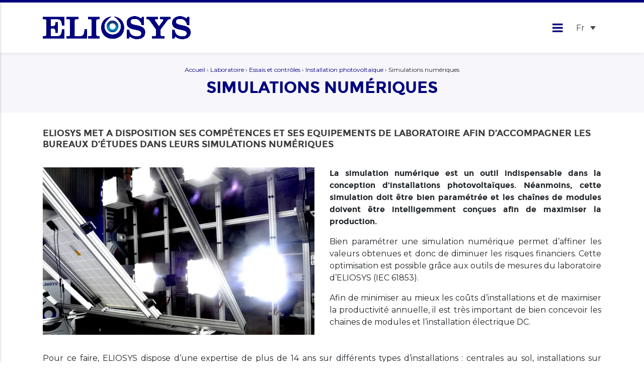

--- FILE ---
content_type: text/html; charset=UTF-8
request_url: https://www.eliosys.eu/laboratoire/tests-and-inspection/installation-photovoltaique/simulations-numeriques/
body_size: 16490
content:
<!DOCTYPE html>
<html lang="fr-FR" class="h-100">
<head>
    <meta charset="UTF-8">
    <meta http-equiv="X-UA-Compatible" content="IE=edge">
    <meta name="viewport" content="initial-scale=1, maximum-scale=1">
    <meta name='robots' content='index, follow, max-image-preview:large, max-snippet:-1, max-video-preview:-1' />
	<style>img:is([sizes="auto" i], [sizes^="auto," i]) { contain-intrinsic-size: 3000px 1500px }</style>
	<link rel="alternate" hreflang="en" href="https://www.eliosys.eu/en/laboratory/tests-and-inspections/photovoltaic-plant/numerical-simulations/" />
<link rel="alternate" hreflang="fr" href="https://www.eliosys.eu/laboratoire/tests-and-inspection/installation-photovoltaique/simulations-numeriques/" />
<link rel="alternate" hreflang="x-default" href="https://www.eliosys.eu/laboratoire/tests-and-inspection/installation-photovoltaique/simulations-numeriques/" />

	<!-- This site is optimized with the Yoast SEO plugin v23.6 - https://yoast.com/wordpress/plugins/seo/ -->
	<title>Simulations numériques | Eliosys</title>
	<link rel="canonical" href="https://www.eliosys.eu/laboratoire/tests-and-inspection/installation-photovoltaique/simulations-numeriques/" />
	<meta property="og:locale" content="fr_FR" />
	<meta property="og:type" content="article" />
	<meta property="og:title" content="Simulations numériques | Eliosys" />
	<meta property="og:url" content="https://www.eliosys.eu/laboratoire/tests-and-inspection/installation-photovoltaique/simulations-numeriques/" />
	<meta property="og:site_name" content="Eliosys" />
	<meta property="article:modified_time" content="2023-10-20T13:53:48+00:00" />
	<meta property="og:image" content="https://www.eliosys.eu/files/uploads/2019/12/shutterstock_794527510-light.jpg.webp" />
	<meta property="og:image:width" content="2048" />
	<meta property="og:image:height" content="1366" />
	<meta property="og:image:type" content="image/jpeg" />
	<meta name="twitter:card" content="summary_large_image" />
	<meta name="twitter:label1" content="Durée de lecture estimée" />
	<meta name="twitter:data1" content="1 minute" />
	<script type="application/ld+json" class="yoast-schema-graph">{"@context":"https://schema.org","@graph":[{"@type":"WebPage","@id":"https://www.eliosys.eu/laboratoire/tests-and-inspection/installation-photovoltaique/simulations-numeriques/","url":"https://www.eliosys.eu/laboratoire/tests-and-inspection/installation-photovoltaique/simulations-numeriques/","name":"Simulations numériques | Eliosys","isPartOf":{"@id":"https://www.eliosys.eu/#website"},"datePublished":"2020-01-21T08:30:06+00:00","dateModified":"2023-10-20T13:53:48+00:00","breadcrumb":{"@id":"https://www.eliosys.eu/laboratoire/tests-and-inspection/installation-photovoltaique/simulations-numeriques/#breadcrumb"},"inLanguage":"fr-FR","potentialAction":[{"@type":"ReadAction","target":["https://www.eliosys.eu/laboratoire/tests-and-inspection/installation-photovoltaique/simulations-numeriques/"]}]},{"@type":"BreadcrumbList","@id":"https://www.eliosys.eu/laboratoire/tests-and-inspection/installation-photovoltaique/simulations-numeriques/#breadcrumb","itemListElement":[{"@type":"ListItem","position":1,"name":"Accueil","item":"https://www.eliosys.eu/"},{"@type":"ListItem","position":2,"name":"Laboratoire","item":"https://www.eliosys.eu/laboratoire/"},{"@type":"ListItem","position":3,"name":"Essais et contrôles","item":"https://www.eliosys.eu/laboratoire/tests-and-inspection/"},{"@type":"ListItem","position":4,"name":"Installation photovoltaïque","item":"https://www.eliosys.eu/laboratoire/tests-and-inspection/installation-photovoltaique/"},{"@type":"ListItem","position":5,"name":"Simulations numériques"}]},{"@type":"WebSite","@id":"https://www.eliosys.eu/#website","url":"https://www.eliosys.eu/","name":"Eliosys","description":"","publisher":{"@id":"https://www.eliosys.eu/#organization"},"potentialAction":[{"@type":"SearchAction","target":{"@type":"EntryPoint","urlTemplate":"https://www.eliosys.eu/?s={search_term_string}"},"query-input":{"@type":"PropertyValueSpecification","valueRequired":true,"valueName":"search_term_string"}}],"inLanguage":"fr-FR"},{"@type":"Organization","@id":"https://www.eliosys.eu/#organization","name":"Eliosys","url":"https://www.eliosys.eu/","logo":{"@type":"ImageObject","inLanguage":"fr-FR","@id":"https://www.eliosys.eu/#/schema/logo/image/","url":"https://www.eliosys.eu/files/uploads/2019/12/Logo-ELIOSYS-small.png","contentUrl":"https://www.eliosys.eu/files/uploads/2019/12/Logo-ELIOSYS-small.png","width":996,"height":156,"caption":"Eliosys"},"image":{"@id":"https://www.eliosys.eu/#/schema/logo/image/"}}]}</script>
	<!-- / Yoast SEO plugin. -->


<link rel='dns-prefetch' href='//www.googletagmanager.com' />
<link href='https://fonts.gstatic.com' crossorigin rel='preconnect' />
<link rel='stylesheet' id='wp-block-library-css' href='https://www.eliosys.eu/wp-includes/css/dist/block-library/style.min.css?ver=6.7.4' type='text/css' media='all' />
<style id='classic-theme-styles-inline-css' type='text/css'>
/*! This file is auto-generated */
.wp-block-button__link{color:#fff;background-color:#32373c;border-radius:9999px;box-shadow:none;text-decoration:none;padding:calc(.667em + 2px) calc(1.333em + 2px);font-size:1.125em}.wp-block-file__button{background:#32373c;color:#fff;text-decoration:none}
</style>
<style id='global-styles-inline-css' type='text/css'>
:root{--wp--preset--aspect-ratio--square: 1;--wp--preset--aspect-ratio--4-3: 4/3;--wp--preset--aspect-ratio--3-4: 3/4;--wp--preset--aspect-ratio--3-2: 3/2;--wp--preset--aspect-ratio--2-3: 2/3;--wp--preset--aspect-ratio--16-9: 16/9;--wp--preset--aspect-ratio--9-16: 9/16;--wp--preset--color--black: #000000;--wp--preset--color--cyan-bluish-gray: #abb8c3;--wp--preset--color--white: #ffffff;--wp--preset--color--pale-pink: #f78da7;--wp--preset--color--vivid-red: #cf2e2e;--wp--preset--color--luminous-vivid-orange: #ff6900;--wp--preset--color--luminous-vivid-amber: #fcb900;--wp--preset--color--light-green-cyan: #7bdcb5;--wp--preset--color--vivid-green-cyan: #00d084;--wp--preset--color--pale-cyan-blue: #8ed1fc;--wp--preset--color--vivid-cyan-blue: #0693e3;--wp--preset--color--vivid-purple: #9b51e0;--wp--preset--gradient--vivid-cyan-blue-to-vivid-purple: linear-gradient(135deg,rgba(6,147,227,1) 0%,rgb(155,81,224) 100%);--wp--preset--gradient--light-green-cyan-to-vivid-green-cyan: linear-gradient(135deg,rgb(122,220,180) 0%,rgb(0,208,130) 100%);--wp--preset--gradient--luminous-vivid-amber-to-luminous-vivid-orange: linear-gradient(135deg,rgba(252,185,0,1) 0%,rgba(255,105,0,1) 100%);--wp--preset--gradient--luminous-vivid-orange-to-vivid-red: linear-gradient(135deg,rgba(255,105,0,1) 0%,rgb(207,46,46) 100%);--wp--preset--gradient--very-light-gray-to-cyan-bluish-gray: linear-gradient(135deg,rgb(238,238,238) 0%,rgb(169,184,195) 100%);--wp--preset--gradient--cool-to-warm-spectrum: linear-gradient(135deg,rgb(74,234,220) 0%,rgb(151,120,209) 20%,rgb(207,42,186) 40%,rgb(238,44,130) 60%,rgb(251,105,98) 80%,rgb(254,248,76) 100%);--wp--preset--gradient--blush-light-purple: linear-gradient(135deg,rgb(255,206,236) 0%,rgb(152,150,240) 100%);--wp--preset--gradient--blush-bordeaux: linear-gradient(135deg,rgb(254,205,165) 0%,rgb(254,45,45) 50%,rgb(107,0,62) 100%);--wp--preset--gradient--luminous-dusk: linear-gradient(135deg,rgb(255,203,112) 0%,rgb(199,81,192) 50%,rgb(65,88,208) 100%);--wp--preset--gradient--pale-ocean: linear-gradient(135deg,rgb(255,245,203) 0%,rgb(182,227,212) 50%,rgb(51,167,181) 100%);--wp--preset--gradient--electric-grass: linear-gradient(135deg,rgb(202,248,128) 0%,rgb(113,206,126) 100%);--wp--preset--gradient--midnight: linear-gradient(135deg,rgb(2,3,129) 0%,rgb(40,116,252) 100%);--wp--preset--font-size--small: 13px;--wp--preset--font-size--medium: 20px;--wp--preset--font-size--large: 36px;--wp--preset--font-size--x-large: 42px;--wp--preset--spacing--20: 0.44rem;--wp--preset--spacing--30: 0.67rem;--wp--preset--spacing--40: 1rem;--wp--preset--spacing--50: 1.5rem;--wp--preset--spacing--60: 2.25rem;--wp--preset--spacing--70: 3.38rem;--wp--preset--spacing--80: 5.06rem;--wp--preset--shadow--natural: 6px 6px 9px rgba(0, 0, 0, 0.2);--wp--preset--shadow--deep: 12px 12px 50px rgba(0, 0, 0, 0.4);--wp--preset--shadow--sharp: 6px 6px 0px rgba(0, 0, 0, 0.2);--wp--preset--shadow--outlined: 6px 6px 0px -3px rgba(255, 255, 255, 1), 6px 6px rgba(0, 0, 0, 1);--wp--preset--shadow--crisp: 6px 6px 0px rgba(0, 0, 0, 1);}:where(.is-layout-flex){gap: 0.5em;}:where(.is-layout-grid){gap: 0.5em;}body .is-layout-flex{display: flex;}.is-layout-flex{flex-wrap: wrap;align-items: center;}.is-layout-flex > :is(*, div){margin: 0;}body .is-layout-grid{display: grid;}.is-layout-grid > :is(*, div){margin: 0;}:where(.wp-block-columns.is-layout-flex){gap: 2em;}:where(.wp-block-columns.is-layout-grid){gap: 2em;}:where(.wp-block-post-template.is-layout-flex){gap: 1.25em;}:where(.wp-block-post-template.is-layout-grid){gap: 1.25em;}.has-black-color{color: var(--wp--preset--color--black) !important;}.has-cyan-bluish-gray-color{color: var(--wp--preset--color--cyan-bluish-gray) !important;}.has-white-color{color: var(--wp--preset--color--white) !important;}.has-pale-pink-color{color: var(--wp--preset--color--pale-pink) !important;}.has-vivid-red-color{color: var(--wp--preset--color--vivid-red) !important;}.has-luminous-vivid-orange-color{color: var(--wp--preset--color--luminous-vivid-orange) !important;}.has-luminous-vivid-amber-color{color: var(--wp--preset--color--luminous-vivid-amber) !important;}.has-light-green-cyan-color{color: var(--wp--preset--color--light-green-cyan) !important;}.has-vivid-green-cyan-color{color: var(--wp--preset--color--vivid-green-cyan) !important;}.has-pale-cyan-blue-color{color: var(--wp--preset--color--pale-cyan-blue) !important;}.has-vivid-cyan-blue-color{color: var(--wp--preset--color--vivid-cyan-blue) !important;}.has-vivid-purple-color{color: var(--wp--preset--color--vivid-purple) !important;}.has-black-background-color{background-color: var(--wp--preset--color--black) !important;}.has-cyan-bluish-gray-background-color{background-color: var(--wp--preset--color--cyan-bluish-gray) !important;}.has-white-background-color{background-color: var(--wp--preset--color--white) !important;}.has-pale-pink-background-color{background-color: var(--wp--preset--color--pale-pink) !important;}.has-vivid-red-background-color{background-color: var(--wp--preset--color--vivid-red) !important;}.has-luminous-vivid-orange-background-color{background-color: var(--wp--preset--color--luminous-vivid-orange) !important;}.has-luminous-vivid-amber-background-color{background-color: var(--wp--preset--color--luminous-vivid-amber) !important;}.has-light-green-cyan-background-color{background-color: var(--wp--preset--color--light-green-cyan) !important;}.has-vivid-green-cyan-background-color{background-color: var(--wp--preset--color--vivid-green-cyan) !important;}.has-pale-cyan-blue-background-color{background-color: var(--wp--preset--color--pale-cyan-blue) !important;}.has-vivid-cyan-blue-background-color{background-color: var(--wp--preset--color--vivid-cyan-blue) !important;}.has-vivid-purple-background-color{background-color: var(--wp--preset--color--vivid-purple) !important;}.has-black-border-color{border-color: var(--wp--preset--color--black) !important;}.has-cyan-bluish-gray-border-color{border-color: var(--wp--preset--color--cyan-bluish-gray) !important;}.has-white-border-color{border-color: var(--wp--preset--color--white) !important;}.has-pale-pink-border-color{border-color: var(--wp--preset--color--pale-pink) !important;}.has-vivid-red-border-color{border-color: var(--wp--preset--color--vivid-red) !important;}.has-luminous-vivid-orange-border-color{border-color: var(--wp--preset--color--luminous-vivid-orange) !important;}.has-luminous-vivid-amber-border-color{border-color: var(--wp--preset--color--luminous-vivid-amber) !important;}.has-light-green-cyan-border-color{border-color: var(--wp--preset--color--light-green-cyan) !important;}.has-vivid-green-cyan-border-color{border-color: var(--wp--preset--color--vivid-green-cyan) !important;}.has-pale-cyan-blue-border-color{border-color: var(--wp--preset--color--pale-cyan-blue) !important;}.has-vivid-cyan-blue-border-color{border-color: var(--wp--preset--color--vivid-cyan-blue) !important;}.has-vivid-purple-border-color{border-color: var(--wp--preset--color--vivid-purple) !important;}.has-vivid-cyan-blue-to-vivid-purple-gradient-background{background: var(--wp--preset--gradient--vivid-cyan-blue-to-vivid-purple) !important;}.has-light-green-cyan-to-vivid-green-cyan-gradient-background{background: var(--wp--preset--gradient--light-green-cyan-to-vivid-green-cyan) !important;}.has-luminous-vivid-amber-to-luminous-vivid-orange-gradient-background{background: var(--wp--preset--gradient--luminous-vivid-amber-to-luminous-vivid-orange) !important;}.has-luminous-vivid-orange-to-vivid-red-gradient-background{background: var(--wp--preset--gradient--luminous-vivid-orange-to-vivid-red) !important;}.has-very-light-gray-to-cyan-bluish-gray-gradient-background{background: var(--wp--preset--gradient--very-light-gray-to-cyan-bluish-gray) !important;}.has-cool-to-warm-spectrum-gradient-background{background: var(--wp--preset--gradient--cool-to-warm-spectrum) !important;}.has-blush-light-purple-gradient-background{background: var(--wp--preset--gradient--blush-light-purple) !important;}.has-blush-bordeaux-gradient-background{background: var(--wp--preset--gradient--blush-bordeaux) !important;}.has-luminous-dusk-gradient-background{background: var(--wp--preset--gradient--luminous-dusk) !important;}.has-pale-ocean-gradient-background{background: var(--wp--preset--gradient--pale-ocean) !important;}.has-electric-grass-gradient-background{background: var(--wp--preset--gradient--electric-grass) !important;}.has-midnight-gradient-background{background: var(--wp--preset--gradient--midnight) !important;}.has-small-font-size{font-size: var(--wp--preset--font-size--small) !important;}.has-medium-font-size{font-size: var(--wp--preset--font-size--medium) !important;}.has-large-font-size{font-size: var(--wp--preset--font-size--large) !important;}.has-x-large-font-size{font-size: var(--wp--preset--font-size--x-large) !important;}
:where(.wp-block-post-template.is-layout-flex){gap: 1.25em;}:where(.wp-block-post-template.is-layout-grid){gap: 1.25em;}
:where(.wp-block-columns.is-layout-flex){gap: 2em;}:where(.wp-block-columns.is-layout-grid){gap: 2em;}
:root :where(.wp-block-pullquote){font-size: 1.5em;line-height: 1.6;}
</style>
<link data-minify="1" rel='stylesheet' id='groovy-menu-style-css' href='https://www.eliosys.eu/files/cache/min/1/files/plugins/groovy-menu/assets/style/frontend-48938d9ed0c328a9288d84d2c7886f82.css' type='text/css' media='all' />
<link data-minify="1" rel='stylesheet' id='groovy-menu-style-fonts-groovy-28328-css' href='https://www.eliosys.eu/files/cache/min/1/files/uploads/groovy/fonts/groovy-28328-b08452c3e043440c6530c3d8ba792cf1.css' type='text/css' media='all' />
<link data-minify="1" rel='stylesheet' id='groovy-menu-style-fonts-groovy-69018-css' href='https://www.eliosys.eu/files/cache/min/1/files/uploads/groovy/fonts/groovy-69018-79e36037253b605437bf44c6305649b9.css' type='text/css' media='all' />
<link data-minify="1" rel='stylesheet' id='groovy-menu-style-fonts-groovy-socicon-css' href='https://www.eliosys.eu/files/cache/min/1/files/uploads/groovy/fonts/groovy-socicon-d960172557b246186b964d940aba705a.css' type='text/css' media='all' />
<link data-minify="1" rel='stylesheet' id='groovy-menu-font-awesome-css' href='https://www.eliosys.eu/files/cache/min/1/files/plugins/groovy-menu/assets/style/fontawesome-57039b91d46322cf24b4b690c6ff6327.css' type='text/css' media='all' crossorigin='anonymous' />
<link rel='preload' as='font' crossorigin='anonymous' id='groovy-menu-font-awesome-file-css' href='https://www.eliosys.eu/files/plugins/groovy-menu/assets/fonts/fontawesome-webfont.woff2?v=4.7.0' type='font/woff2' media='all' />
<link data-minify="1" rel='stylesheet' id='groovy-menu-font-internal-css' href='https://www.eliosys.eu/files/cache/min/1/files/plugins/groovy-menu/assets/style/font-internal-6c3bbc99f3c1ef55d51ee8fcd252930c.css' type='text/css' media='all' crossorigin='anonymous' />
<link rel='preload' as='font' crossorigin='anonymous' id='groovy-menu-font-internal-file-css' href='https://www.eliosys.eu/files/plugins/groovy-menu/assets/fonts/crane-font.woff?hhxb42' type='font/woff' media='all' />
<link rel='stylesheet' id='wpml-legacy-dropdown-0-css' href='https://www.eliosys.eu/files/plugins/sitepress-multilingual-cms/templates/language-switchers/legacy-dropdown/style.min.css?ver=1' type='text/css' media='all' />
<link data-minify="1" rel='stylesheet' id='produweb-style-css' href='https://www.eliosys.eu/files/cache/min/1/files/themes/eliosys/assets/css/style-c2b48e4832f24e3e21732d23c57b7982.css' type='text/css' media='all' />
<link data-minify="1" rel='stylesheet' id='js_composer_front-css' href='https://www.eliosys.eu/files/cache/min/1/files/plugins/js_composer/assets/css/js_composer.min-613abf3d094f813979d63f53657e54be.css' type='text/css' media='all' />
<link data-minify="1" rel='stylesheet' id='groovy-menu-preset-style-80-css' href='https://www.eliosys.eu/files/cache/min/1/files/uploads/groovy/preset_80-1440b4895347a64c9bf5e91d9c1d029b.css' type='text/css' media='all' />
<script type="text/javascript" src="https://www.eliosys.eu/wp-includes/js/jquery/jquery.min.js?ver=3.7.1" id="jquery-core-js"></script>
<script type="text/javascript" src="https://www.eliosys.eu/wp-includes/js/jquery/jquery-migrate.min.js?ver=3.4.1" id="jquery-migrate-js"></script>
<script type="text/javascript" src="https://www.eliosys.eu/files/plugins/sitepress-multilingual-cms/templates/language-switchers/legacy-dropdown/script.min.js?ver=1" id="wpml-legacy-dropdown-0-js"></script>
<script></script><link rel="https://api.w.org/" href="https://www.eliosys.eu/wp-json/" /><link rel="alternate" title="JSON" type="application/json" href="https://www.eliosys.eu/wp-json/wp/v2/pages/160" /><link rel="EditURI" type="application/rsd+xml" title="RSD" href="https://www.eliosys.eu/xmlrpc.php?rsd" />
<meta name="generator" content="WordPress 6.7.4" />
<link rel='shortlink' href='https://www.eliosys.eu/?p=160' />
<link rel="alternate" title="oEmbed (JSON)" type="application/json+oembed" href="https://www.eliosys.eu/wp-json/oembed/1.0/embed?url=https%3A%2F%2Fwww.eliosys.eu%2Flaboratoire%2Ftests-and-inspection%2Finstallation-photovoltaique%2Fsimulations-numeriques%2F" />
<link rel="alternate" title="oEmbed (XML)" type="text/xml+oembed" href="https://www.eliosys.eu/wp-json/oembed/1.0/embed?url=https%3A%2F%2Fwww.eliosys.eu%2Flaboratoire%2Ftests-and-inspection%2Finstallation-photovoltaique%2Fsimulations-numeriques%2F&#038;format=xml" />
<meta name="generator" content="WPML ver:4.6.13 stt:1,4;" />
<meta name="generator" content="Site Kit by Google 1.137.0" />
<link rel="stylesheet" id="gm-google-fonts-3bac87d64d97e96d0e935628a9383379" href="https://fonts.googleapis.com/css?family=Montserrat&#038;display=swap" type="text/css" media="all">
<meta name="generator" content="Powered by WPBakery Page Builder - drag and drop page builder for WordPress."/>

<!-- Extrait Google Tag Manager ajouté par Site Kit -->
<script type="text/javascript">
/* <![CDATA[ */

			( function( w, d, s, l, i ) {
				w[l] = w[l] || [];
				w[l].push( {'gtm.start': new Date().getTime(), event: 'gtm.js'} );
				var f = d.getElementsByTagName( s )[0],
					j = d.createElement( s ), dl = l != 'dataLayer' ? '&l=' + l : '';
				j.async = true;
				j.src = 'https://www.googletagmanager.com/gtm.js?id=' + i + dl;
				f.parentNode.insertBefore( j, f );
			} )( window, document, 'script', 'dataLayer', 'GTM-WLTCLWK' );
			
/* ]]> */
</script>

<!-- Arrêter l&#039;extrait Google Tag Manager ajouté par Site Kit -->
<meta name="generator" content="Powered by Slider Revolution 6.7.20 - responsive, Mobile-Friendly Slider Plugin for WordPress with comfortable drag and drop interface." />
<script>function setREVStartSize(e){
			//window.requestAnimationFrame(function() {
				window.RSIW = window.RSIW===undefined ? window.innerWidth : window.RSIW;
				window.RSIH = window.RSIH===undefined ? window.innerHeight : window.RSIH;
				try {
					var pw = document.getElementById(e.c).parentNode.offsetWidth,
						newh;
					pw = pw===0 || isNaN(pw) || (e.l=="fullwidth" || e.layout=="fullwidth") ? window.RSIW : pw;
					e.tabw = e.tabw===undefined ? 0 : parseInt(e.tabw);
					e.thumbw = e.thumbw===undefined ? 0 : parseInt(e.thumbw);
					e.tabh = e.tabh===undefined ? 0 : parseInt(e.tabh);
					e.thumbh = e.thumbh===undefined ? 0 : parseInt(e.thumbh);
					e.tabhide = e.tabhide===undefined ? 0 : parseInt(e.tabhide);
					e.thumbhide = e.thumbhide===undefined ? 0 : parseInt(e.thumbhide);
					e.mh = e.mh===undefined || e.mh=="" || e.mh==="auto" ? 0 : parseInt(e.mh,0);
					if(e.layout==="fullscreen" || e.l==="fullscreen")
						newh = Math.max(e.mh,window.RSIH);
					else{
						e.gw = Array.isArray(e.gw) ? e.gw : [e.gw];
						for (var i in e.rl) if (e.gw[i]===undefined || e.gw[i]===0) e.gw[i] = e.gw[i-1];
						e.gh = e.el===undefined || e.el==="" || (Array.isArray(e.el) && e.el.length==0)? e.gh : e.el;
						e.gh = Array.isArray(e.gh) ? e.gh : [e.gh];
						for (var i in e.rl) if (e.gh[i]===undefined || e.gh[i]===0) e.gh[i] = e.gh[i-1];
											
						var nl = new Array(e.rl.length),
							ix = 0,
							sl;
						e.tabw = e.tabhide>=pw ? 0 : e.tabw;
						e.thumbw = e.thumbhide>=pw ? 0 : e.thumbw;
						e.tabh = e.tabhide>=pw ? 0 : e.tabh;
						e.thumbh = e.thumbhide>=pw ? 0 : e.thumbh;
						for (var i in e.rl) nl[i] = e.rl[i]<window.RSIW ? 0 : e.rl[i];
						sl = nl[0];
						for (var i in nl) if (sl>nl[i] && nl[i]>0) { sl = nl[i]; ix=i;}
						var m = pw>(e.gw[ix]+e.tabw+e.thumbw) ? 1 : (pw-(e.tabw+e.thumbw)) / (e.gw[ix]);
						newh =  (e.gh[ix] * m) + (e.tabh + e.thumbh);
					}
					var el = document.getElementById(e.c);
					if (el!==null && el) el.style.height = newh+"px";
					el = document.getElementById(e.c+"_wrapper");
					if (el!==null && el) {
						el.style.height = newh+"px";
						el.style.display = "block";
					}
				} catch(e){
					console.log("Failure at Presize of Slider:" + e)
				}
			//});
		  };</script>
<noscript><style> .wpb_animate_when_almost_visible { opacity: 1; }</style></noscript>    <!-- Start cookieyes banner --> <script data-minify="1" id="cookieyes" type="text/javascript" src="https://www.eliosys.eu/files/cache/min/1/client_data/10a73774f645905a3ec10ad4/script-d5991fe8ba735771cea7efb3330afb55.js"></script> <!-- End cookieyes banner --></head>
<body class="page-template-default page page-id-160 page-child parent-pageid-84 min-vh-100 d-flex flex-column groovy_menu_2-6-3 wpb-js-composer js-comp-ver-7.9 vc_responsive">
<section id="megamenu">
    
<style>a:hover{text-decoration:none;}</style>
	<header class="gm-navbar gm-preset-id-80 gm-navbar--align-left gm-navbar--style-2 gm-navbar--toolbar-true gm-navbar--has-shadow gm-navbar--shadow-tiny gm-navbar--has-shadow-sticky gm-navbar--shadow-dropdown-medium gm-dropdown-hover-style-default gm-dropdown-appearance-default gm-dropdown-with-scrollbar"
	        id="gm-69717363151cc" data-version="2.6.3">
		<div class="gm-wrapper">
				<div class="gm-toolbar" id="gm-toolbar">
					<div class="gm-toolbar-bg"></div><div class="gm-container"><div class="gm-toolbar-left"><div class="gm-toolbar-contacts"></div></div><div class="gm-toolbar-right"><ul class="gm-toolbar-socials-list"></ul></div></div></div><div class="gm-inner">
				<div class="gm-inner-bg"></div>
				<div class="gm-container"><div class="gm-logo"><a href="https://www.eliosys.eu" ><img src="https://www.eliosys.eu/files/uploads/2020/05/eliosys-logo.png.webp" width="996" height="156" class="gm-logo__img gm-logo__img-default" alt="" /><img src="https://www.eliosys.eu/files/uploads/2020/05/eliosys-logo.png.webp" width="996" height="156" class="gm-logo__img gm-logo__img-sticky" alt="" /><img src="https://www.eliosys.eu/files/uploads/2020/05/eliosys-logo.png.webp" width="996" height="156" class="gm-logo__img gm-logo__img-mobile" alt="" /><img src="https://www.eliosys.eu/files/uploads/2020/05/eliosys-logo.png.webp" width="996" height="156" class="gm-logo__img gm-logo__img-sticky-mobile" alt="" /></a></div><span class="gm-menu-btn"><span class="gm-menu-btn--text" >Menu</span >	<span class="gm-menu-btn__inner">	<i class="fa fa-bars"></i>	</span></span><div class="gm-main-menu-wrapper"><nav id="gm-main-menu"><ul id="menu-main-menu" class="gm-navbar-nav"><li id="menu-item-4" class="menu-item menu-item-type-post_type menu-item-object-page menu-item-home gm-menu-item gm-menu-item--lvl-0"><a href="https://www.eliosys.eu/" class="gm-anchor"><span class="gm-menu-item__txt-wrapper"><span class="gm-menu-item__txt">Accueil</span></span></a></li>
<li id="menu-item-128" class="menu-item menu-item-type-post_type menu-item-object-page current-page-ancestor current-menu-ancestor current_page_ancestor menu-item-has-children gm-menu-item gm-menu-item--lvl-0 gm-dropdown"><a href="https://www.eliosys.eu/laboratoire/" class="gm-anchor gm-dropdown-toggle"><span class="gm-menu-item__txt-wrapper"><span class="gm-menu-item__txt">Laboratoire</span></span><span class="gm-caret" aria-label="dropdown"><i class="fa fa-fw fa-angle-down"></i></span></a>
<div class="gm-dropdown-menu-wrapper"><ul class="gm-dropdown-menu gm-dropdown-menu--lvl-1" >
	<li id="menu-item-570" class="menu-item menu-item-type-custom menu-item-object-custom current-menu-ancestor menu-item-has-children gm-menu-item gm-menu-item--lvl-1 gm-dropdown gm-dropdown-submenu"><a href="https://www.eliosys.eu/laboratoire/tests-and-inspection/" class="gm-anchor gm-dropdown-toggle gm-menu-item__link"><span class="gm-menu-item__txt-wrapper"><span class="gm-menu-item__txt">Essais et contrôles</span></span><span class="gm-caret" aria-label="submenu"><i class="fa fa-fw fa-angle-right"></i></span></a>
	<div class="gm-dropdown-menu-wrapper"><ul class="gm-dropdown-menu gm-dropdown-menu--lvl-2" >
		<li id="menu-item-591" class="menu-item menu-item-type-custom menu-item-object-custom menu-item-has-children gm-menu-item gm-menu-item--lvl-2 gm-dropdown gm-dropdown-submenu"><a href="https://www.eliosys.eu/laboratoire/tests-and-inspection/module-photovoltaique/" class="gm-anchor gm-dropdown-toggle gm-menu-item__link"><span class="gm-menu-item__txt-wrapper"><span class="gm-menu-item__txt">Modules Photovoltaïques</span></span><span class="gm-caret" aria-label="submenu"><i class="fa fa-fw fa-angle-right"></i></span></a>
		<div class="gm-dropdown-menu-wrapper"><ul class="gm-dropdown-menu gm-dropdown-menu--lvl-3" >
			<li id="menu-item-169" class="menu-item menu-item-type-post_type menu-item-object-page gm-menu-item gm-menu-item--lvl-3"><a href="https://www.eliosys.eu/laboratoire/tests-and-inspection/module-photovoltaique/tests-normatifs/" class="gm-anchor gm-menu-item__link"><span class="gm-menu-item__txt-wrapper"><span class="gm-menu-item__txt">Essais normatifs</span></span></a></li>
			<li id="menu-item-170" class="menu-item menu-item-type-post_type menu-item-object-page gm-menu-item gm-menu-item--lvl-3"><a href="https://www.eliosys.eu/laboratoire/tests-and-inspection/module-photovoltaique/essais-de-rd/" class="gm-anchor gm-menu-item__link"><span class="gm-menu-item__txt-wrapper"><span class="gm-menu-item__txt">Essais sur mesure</span></span></a></li>
			<li id="menu-item-167" class="menu-item menu-item-type-post_type menu-item-object-page gm-menu-item gm-menu-item--lvl-3"><a href="https://www.eliosys.eu/laboratoire/tests-and-inspection/module-photovoltaique/controle-de-lot/" class="gm-anchor gm-menu-item__link"><span class="gm-menu-item__txt-wrapper"><span class="gm-menu-item__txt">Contrôle de lot</span></span></a></li>
			<li id="menu-item-166" class="menu-item menu-item-type-post_type menu-item-object-page gm-menu-item gm-menu-item--lvl-3"></li>
		</ul></div>
</li>
		<li id="menu-item-592" class="menu-item menu-item-type-custom menu-item-object-custom current-menu-ancestor current-menu-parent menu-item-has-children gm-menu-item gm-menu-item--lvl-2 gm-dropdown gm-dropdown-submenu"><a href="https://www.eliosys.eu/laboratoire/tests-and-inspection/installation-photovoltaique/" class="gm-anchor gm-dropdown-toggle gm-menu-item__link"><span class="gm-menu-item__txt-wrapper"><span class="gm-menu-item__txt">Installations Photovoltaïques</span></span><span class="gm-caret" aria-label="submenu"><i class="fa fa-fw fa-angle-right"></i></span></a>
		<div class="gm-dropdown-menu-wrapper"><ul class="gm-dropdown-menu gm-dropdown-menu--lvl-3" >
			<li id="menu-item-164" class="menu-item menu-item-type-post_type menu-item-object-page gm-menu-item gm-menu-item--lvl-3"><a href="https://www.eliosys.eu/laboratoire/tests-and-inspection/installation-photovoltaique/reception-dinstallation/" class="gm-anchor gm-menu-item__link"><span class="gm-menu-item__txt-wrapper"><span class="gm-menu-item__txt">Réception d&rsquo;installation</span></span></a></li>
			<li id="menu-item-162" class="menu-item menu-item-type-post_type menu-item-object-page gm-menu-item gm-menu-item--lvl-3"><a href="https://www.eliosys.eu/laboratoire/tests-and-inspection/installation-photovoltaique/controle-mesure-sur-site/" class="gm-anchor gm-menu-item__link"><span class="gm-menu-item__txt-wrapper"><span class="gm-menu-item__txt">Contrôle &#038; mesure sur site</span></span></a></li>
			<li id="menu-item-163" class="menu-item menu-item-type-post_type menu-item-object-page gm-menu-item gm-menu-item--lvl-3"><a href="https://www.eliosys.eu/laboratoire/tests-and-inspection/installation-photovoltaique/expertises/" class="gm-anchor gm-menu-item__link"><span class="gm-menu-item__txt-wrapper"><span class="gm-menu-item__txt">Expertises</span></span></a></li>
			<li id="menu-item-165" class="menu-item menu-item-type-post_type menu-item-object-page current-menu-item page_item page-item-160 current_page_item gm-menu-item gm-menu-item--lvl-3"><a href="https://www.eliosys.eu/laboratoire/tests-and-inspection/installation-photovoltaique/simulations-numeriques/" class="gm-anchor gm-menu-item__link"><span class="gm-menu-item__txt-wrapper"><span class="gm-menu-item__txt">Simulations numériques</span></span></a></li>
		</ul></div>
</li>
		<li id="menu-item-134" class="menu-item menu-item-type-post_type menu-item-object-page gm-menu-item gm-menu-item--lvl-2"><a href="https://www.eliosys.eu/laboratoire/tests-and-inspection/pompe-a-chaleur-solaire-thermique-hybride/" class="gm-anchor gm-menu-item__link"><span class="gm-menu-item__txt-wrapper"><span class="gm-menu-item__txt">Pompe à chaleur, solaire thermique , hybride</span></span></a></li>
		<li id="menu-item-593" class="menu-item menu-item-type-custom menu-item-object-custom menu-item-has-children gm-menu-item gm-menu-item--lvl-2 gm-dropdown gm-dropdown-submenu"><a href="https://www.eliosys.eu/laboratoire/tests-and-inspection/essais-actiniques-et-climatiques/" class="gm-anchor gm-dropdown-toggle gm-menu-item__link"><span class="gm-menu-item__txt-wrapper"><span class="gm-menu-item__txt">Essais Actiniques et Climatiques</span></span><span class="gm-caret" aria-label="submenu"><i class="fa fa-fw fa-angle-right"></i></span></a>
		<div class="gm-dropdown-menu-wrapper"><ul class="gm-dropdown-menu gm-dropdown-menu--lvl-3" >
			<li id="menu-item-142" class="menu-item menu-item-type-post_type menu-item-object-page gm-menu-item gm-menu-item--lvl-3"><a href="https://www.eliosys.eu/laboratoire/tests-and-inspection/essais-actiniques-et-climatiques/defense/" class="gm-anchor gm-menu-item__link"><span class="gm-menu-item__txt-wrapper"><span class="gm-menu-item__txt">Défense</span></span></a></li>
			<li id="menu-item-141" class="menu-item menu-item-type-post_type menu-item-object-page gm-menu-item gm-menu-item--lvl-3"><a href="https://www.eliosys.eu/laboratoire/tests-and-inspection/essais-actiniques-et-climatiques/construction/" class="gm-anchor gm-menu-item__link"><span class="gm-menu-item__txt-wrapper"><span class="gm-menu-item__txt">Construction</span></span></a></li>
			<li id="menu-item-143" class="menu-item menu-item-type-post_type menu-item-object-page gm-menu-item gm-menu-item--lvl-3"><a href="https://www.eliosys.eu/laboratoire/tests-and-inspection/essais-actiniques-et-climatiques/electronique/" class="gm-anchor gm-menu-item__link"><span class="gm-menu-item__txt-wrapper"><span class="gm-menu-item__txt">Électronique</span></span></a></li>
		</ul></div>
</li>
	</ul></div>
</li>
	<li id="menu-item-590" class="menu-item menu-item-type-custom menu-item-object-custom menu-item-has-children gm-menu-item gm-menu-item--lvl-1 gm-dropdown gm-dropdown-submenu"><a href="https://www.eliosys.eu/laboratoire/certification-audit/" class="gm-anchor gm-dropdown-toggle gm-menu-item__link"><span class="gm-menu-item__txt-wrapper"><span class="gm-menu-item__txt">Certifications et audits</span></span><span class="gm-caret" aria-label="submenu"><i class="fa fa-fw fa-angle-right"></i></span></a>
	<div class="gm-dropdown-menu-wrapper"><ul class="gm-dropdown-menu gm-dropdown-menu--lvl-2" >
		<li id="menu-item-136" class="menu-item menu-item-type-post_type menu-item-object-page gm-menu-item gm-menu-item--lvl-2"><a href="https://www.eliosys.eu/laboratoire/certification-audit/certification-pv/" class="gm-anchor gm-menu-item__link"><span class="gm-menu-item__txt-wrapper"><span class="gm-menu-item__txt">Déclaration de conformité</span></span></a></li>
		<li id="menu-item-606" class="menu-item menu-item-type-post_type menu-item-object-page gm-menu-item gm-menu-item--lvl-2"><a href="https://www.eliosys.eu/laboratoire/certification-audit/extension-de-certification/" class="gm-anchor gm-menu-item__link"><span class="gm-menu-item__txt-wrapper"><span class="gm-menu-item__txt">Extension d’attestation de conformité PV</span></span></a></li>
		<li id="menu-item-138" class="menu-item menu-item-type-post_type menu-item-object-page gm-menu-item gm-menu-item--lvl-2"><a href="https://www.eliosys.eu/laboratoire/certification-audit/factory-inspection/" class="gm-anchor gm-menu-item__link"><span class="gm-menu-item__txt-wrapper"><span class="gm-menu-item__txt">inspection d’usine</span></span></a></li>
	</ul></div>
</li>
	<li id="menu-item-221" class="menu-item menu-item-type-post_type menu-item-object-page gm-menu-item gm-menu-item--lvl-1"><a href="https://www.eliosys.eu/laboratoire/formations/" class="gm-anchor gm-menu-item__link"><span class="gm-menu-item__txt-wrapper"><span class="gm-menu-item__txt">Formations</span></span></a></li>
</ul></div>
</li>
<li id="menu-item-126" class="menu-item menu-item-type-post_type menu-item-object-page menu-item-has-children gm-menu-item gm-menu-item--lvl-0 gm-dropdown"><a href="https://www.eliosys.eu/intelligence-energetique/" class="gm-anchor gm-dropdown-toggle"><span class="gm-menu-item__txt-wrapper"><span class="gm-menu-item__txt">Service Intelligence Energétique</span></span><span class="gm-caret" aria-label="dropdown"><i class="fa fa-fw fa-angle-down"></i></span></a>
<div class="gm-dropdown-menu-wrapper"><ul class="gm-dropdown-menu gm-dropdown-menu--lvl-1" >
	<li id="menu-item-224" class="menu-item menu-item-type-post_type menu-item-object-page gm-menu-item gm-menu-item--lvl-1"><a href="https://www.eliosys.eu/intelligence-energetique/conseiller-technique/" class="gm-anchor gm-menu-item__link"><span class="gm-menu-item__txt-wrapper"><span class="gm-menu-item__txt">Conseiller technique en énergies renouvelables</span></span></a></li>
	<li id="menu-item-223" class="menu-item menu-item-type-post_type menu-item-object-page gm-menu-item gm-menu-item--lvl-1"><a href="https://www.eliosys.eu/intelligence-energetique/produits-et-installations-photovoltaiques/" class="gm-anchor gm-menu-item__link"><span class="gm-menu-item__txt-wrapper"><span class="gm-menu-item__txt">Développement de solutions énergétiques</span></span></a></li>
	<li id="menu-item-222" class="menu-item menu-item-type-post_type menu-item-object-page gm-menu-item gm-menu-item--lvl-1"><a href="https://www.eliosys.eu/intelligence-energetique/technique-speciale-en-energie-renouvelable/" class="gm-anchor gm-menu-item__link"><span class="gm-menu-item__txt-wrapper"><span class="gm-menu-item__txt">Techniques spéciales en énergie renouvelable</span></span></a></li>
</ul></div>
</li>
<li id="menu-item-578" class="menu-item menu-item-type-custom menu-item-object-custom menu-item-has-children gm-menu-item gm-menu-item--lvl-0 gm-dropdown"><a href="#" class="gm-anchor gm-dropdown-toggle"><span class="gm-menu-item__txt-wrapper"><span class="gm-menu-item__txt">La société</span></span><span class="gm-caret" aria-label="dropdown"><i class="fa fa-fw fa-angle-down"></i></span></a>
<div class="gm-dropdown-menu-wrapper"><ul class="gm-dropdown-menu gm-dropdown-menu--lvl-1" >
	<li id="menu-item-127" class="menu-item menu-item-type-post_type menu-item-object-page gm-menu-item gm-menu-item--lvl-1"><a href="https://www.eliosys.eu/la-societe/" class="gm-anchor gm-menu-item__link"><span class="gm-menu-item__txt-wrapper"><span class="gm-menu-item__txt">A propos d’ELIOSYS</span></span></a></li>
	<li id="menu-item-577" class="menu-item menu-item-type-post_type menu-item-object-page gm-menu-item gm-menu-item--lvl-1"><a href="https://www.eliosys.eu/lequipe/" class="gm-anchor gm-menu-item__link"><span class="gm-menu-item__txt-wrapper"><span class="gm-menu-item__txt">L&rsquo;équipe</span></span></a></li>
	<li id="menu-item-576" class="menu-item menu-item-type-post_type menu-item-object-page gm-menu-item gm-menu-item--lvl-1"><a href="https://www.eliosys.eu/accreditation/" class="gm-anchor gm-menu-item__link"><span class="gm-menu-item__txt-wrapper"><span class="gm-menu-item__txt">Accréditation</span></span></a></li>
</ul></div>
</li>
<li id="menu-item-124" class="menu-item menu-item-type-post_type menu-item-object-page menu-item-has-children gm-menu-item gm-menu-item--lvl-0 gm-dropdown"><a href="https://www.eliosys.eu/actualites/" class="gm-anchor gm-dropdown-toggle"><span class="gm-menu-item__txt-wrapper"><span class="gm-menu-item__txt">Actualités</span></span><span class="gm-caret" aria-label="dropdown"><i class="fa fa-fw fa-angle-down"></i></span></a>
<div class="gm-dropdown-menu-wrapper"><ul class="gm-dropdown-menu gm-dropdown-menu--lvl-1" >
	<li id="menu-item-1764" class="menu-item menu-item-type-taxonomy menu-item-object-category gm-menu-item gm-menu-item--lvl-1"><a href="https://www.eliosys.eu/category/news/" class="gm-anchor gm-menu-item__link"><span class="gm-menu-item__txt-wrapper"><span class="gm-menu-item__txt">News</span></span></a></li>
	<li id="menu-item-1765" class="menu-item menu-item-type-taxonomy menu-item-object-category gm-menu-item gm-menu-item--lvl-1"><a href="https://www.eliosys.eu/category/medias/" class="gm-anchor gm-menu-item__link"><span class="gm-menu-item__txt-wrapper"><span class="gm-menu-item__txt">Médias</span></span></a></li>
	<li id="menu-item-2260" class="menu-item menu-item-type-taxonomy menu-item-object-category gm-menu-item gm-menu-item--lvl-1"><a href="https://www.eliosys.eu/category/jobs/" class="gm-anchor gm-menu-item__link"><span class="gm-menu-item__txt-wrapper"><span class="gm-menu-item__txt">Jobs</span></span></a></li>
</ul></div>
</li>
<li id="menu-item-125" class="menu-item menu-item-type-post_type menu-item-object-page gm-menu-item gm-menu-item--lvl-0"><a href="https://www.eliosys.eu/contact/" class="gm-anchor"><span class="gm-menu-item__txt-wrapper"><span class="gm-menu-item__txt">Contact</span></span></a></li>
</ul></nav><div class="gm-actions"><div class="gm-search fullscreen">
										<i class="gmi gmi-zoom-search"></i>
										<span class="gm-search__txt">Recherche</span><div class="gm-search__fullscreen-container gm-hidden">
										<span class="gm-search__close"><svg height="32" width="32" xmlns="http://www.w3.org/2000/svg" viewBox="0 0 32 32">
    <path fill-rule="evenodd" d="M 16 32 C 7.16 32 0 24.84 0 16 C 0 7.16 7.16 0 16 0 C 24.84 0 32 7.16 32 16 C 32 24.84 24.84 32 16 32 Z M 16 2 C 8.27 2 2 8.27 2 16 C 2 23.73 8.27 30 16 30 C 23.73 30 30 23.73 30 16 C 30 8.27 23.73 2 16 2 Z M 17.35 16 C 17.35 16 20.71 19.37 20.71 19.37 C 21.09 19.74 21.09 20.34 20.71 20.71 C 20.34 21.09 19.74 21.09 19.37 20.71 C 19.37 20.71 16 17.35 16 17.35 C 16 17.35 12.63 20.71 12.63 20.71 C 12.26 21.09 11.66 21.09 11.29 20.71 C 10.91 20.34 10.91 19.74 11.29 19.37 C 11.29 19.37 14.65 16 14.65 16 C 14.65 16 11.29 12.63 11.29 12.63 C 10.91 12.26 10.91 11.66 11.29 11.29 C 11.66 10.91 12.26 10.91 12.63 11.29 C 12.63 11.29 16 14.65 16 14.65 C 16 14.65 19.37 11.29 19.37 11.29 C 19.74 10.91 20.34 10.91 20.71 11.29 C 21.09 11.66 21.09 12.26 20.71 12.63 C 20.71 12.63 17.35 16 17.35 16 Z" />
</svg></span>

										<div class="gm-search__inner"><span class="gm-search__alpha">COMMENCER A TAPER ET APPUYER SUR ENTRER POUR RECHERCHER</span>							<div class="gm-search-wrapper">							<form action="https://www.eliosys.eu"
												      method="get"
												      class="gm-search-wrapper-form">
													<div class="gm-form-group">
														<input type="text" name="s" class="gm-search__input">
														<input type="hidden" name="lang" value="fr">
														<button type="submit" class="gm-search-btn">
															<i class="fa fa-search"></i>
														</button>
													</div>
												</form>							</div>
										</div>
									</div>				</div></div></div>
				</div>
			</div>
		</div>
		<div class="gm-padding"></div>
	</header><aside class="gm-navigation-drawer gm-navigation-drawer--mobile gm-hidden"><div class="gm-grid-container d-flex flex-column h-100"><div class="gm-menu-btn-close-mobile-drawer gm-hamburger-close" aria-label="close"><span class="gm-menu-btn">	<span class="gm-menu-btn__inner">	<i class="fa fa-times"></i>	</span></span></div><div class="gm-mobile-menu-container"><ul id="menu-main-menu-1" class="gm-navbar-nav"><li id="menu-item-mobile-4" class="menu-item menu-item-type-post_type menu-item-object-page menu-item-home gm-menu-item gm-menu-item--lvl-0"><a href="https://www.eliosys.eu/" class="gm-anchor"><span class="gm-menu-item__txt-wrapper"><span class="gm-menu-item__txt">Accueil</span></span></a></li>
<li id="menu-item-mobile-128" class="menu-item menu-item-type-post_type menu-item-object-page current-page-ancestor current-menu-ancestor current_page_ancestor menu-item-has-children menu-item-has-children gm-menu-item gm-menu-item--lvl-0 gm-dropdown"><a href="https://www.eliosys.eu/laboratoire/" class="gm-anchor gm-dropdown-toggle"><span class="gm-menu-item__txt-wrapper"><span class="gm-menu-item__txt">Laboratoire</span></span><span class="gm-caret" aria-label="dropdown"><i class="fa fa-fw fa-angle-down"></i></span></a>
<div class="gm-dropdown-menu-wrapper"><div class="gm-dropdown-menu-title"></div><ul class="gm-dropdown-menu gm-dropdown-menu--lvl-1" >
	<li id="menu-item-mobile-570" class="menu-item menu-item-type-custom menu-item-object-custom current-menu-ancestor menu-item-has-children menu-item-has-children gm-menu-item gm-menu-item--lvl-1 gm-dropdown gm-dropdown-submenu"><a href="https://www.eliosys.eu/laboratoire/tests-and-inspection/" class="gm-anchor gm-dropdown-toggle gm-menu-item__link"><span class="gm-menu-item__txt-wrapper"><span class="gm-menu-item__txt">Essais et contrôles</span></span><span class="gm-caret" aria-label="submenu"><i class="fa fa-fw fa-angle-right"></i></span></a>
	<div class="gm-dropdown-menu-wrapper"><div class="gm-dropdown-menu-title"></div><ul class="gm-dropdown-menu gm-dropdown-menu--lvl-2" >
		<li id="menu-item-mobile-591" class="menu-item menu-item-type-custom menu-item-object-custom menu-item-has-children menu-item-has-children gm-menu-item gm-menu-item--lvl-2 gm-dropdown gm-dropdown-submenu"><a href="https://www.eliosys.eu/laboratoire/tests-and-inspection/module-photovoltaique/" class="gm-anchor gm-dropdown-toggle gm-menu-item__link"><span class="gm-menu-item__txt-wrapper"><span class="gm-menu-item__txt">Modules Photovoltaïques</span></span><span class="gm-caret" aria-label="submenu"><i class="fa fa-fw fa-angle-right"></i></span></a>
		<div class="gm-dropdown-menu-wrapper"><div class="gm-dropdown-menu-title"></div><ul class="gm-dropdown-menu gm-dropdown-menu--lvl-3" >
			<li id="menu-item-mobile-169" class="menu-item menu-item-type-post_type menu-item-object-page gm-menu-item gm-menu-item--lvl-3"><a href="https://www.eliosys.eu/laboratoire/tests-and-inspection/module-photovoltaique/tests-normatifs/" class="gm-anchor gm-menu-item__link"><span class="gm-menu-item__txt-wrapper"><span class="gm-menu-item__txt">Essais normatifs</span></span></a></li>
			<li id="menu-item-mobile-170" class="menu-item menu-item-type-post_type menu-item-object-page gm-menu-item gm-menu-item--lvl-3"><a href="https://www.eliosys.eu/laboratoire/tests-and-inspection/module-photovoltaique/essais-de-rd/" class="gm-anchor gm-menu-item__link"><span class="gm-menu-item__txt-wrapper"><span class="gm-menu-item__txt">Essais sur mesure</span></span></a></li>
			<li id="menu-item-mobile-167" class="menu-item menu-item-type-post_type menu-item-object-page gm-menu-item gm-menu-item--lvl-3"><a href="https://www.eliosys.eu/laboratoire/tests-and-inspection/module-photovoltaique/controle-de-lot/" class="gm-anchor gm-menu-item__link"><span class="gm-menu-item__txt-wrapper"><span class="gm-menu-item__txt">Contrôle de lot</span></span></a></li>
			<li id="menu-item-mobile-166" class="menu-item menu-item-type-post_type menu-item-object-page gm-menu-item gm-menu-item--lvl-3"></li>
		</ul></div>
</li>
		<li id="menu-item-mobile-592" class="menu-item menu-item-type-custom menu-item-object-custom current-menu-ancestor current-menu-parent menu-item-has-children menu-item-has-children gm-menu-item gm-menu-item--lvl-2 gm-dropdown gm-dropdown-submenu"><a href="https://www.eliosys.eu/laboratoire/tests-and-inspection/installation-photovoltaique/" class="gm-anchor gm-dropdown-toggle gm-menu-item__link"><span class="gm-menu-item__txt-wrapper"><span class="gm-menu-item__txt">Installations Photovoltaïques</span></span><span class="gm-caret" aria-label="submenu"><i class="fa fa-fw fa-angle-right"></i></span></a>
		<div class="gm-dropdown-menu-wrapper"><div class="gm-dropdown-menu-title"></div><ul class="gm-dropdown-menu gm-dropdown-menu--lvl-3" >
			<li id="menu-item-mobile-164" class="menu-item menu-item-type-post_type menu-item-object-page gm-menu-item gm-menu-item--lvl-3"><a href="https://www.eliosys.eu/laboratoire/tests-and-inspection/installation-photovoltaique/reception-dinstallation/" class="gm-anchor gm-menu-item__link"><span class="gm-menu-item__txt-wrapper"><span class="gm-menu-item__txt">Réception d&rsquo;installation</span></span></a></li>
			<li id="menu-item-mobile-162" class="menu-item menu-item-type-post_type menu-item-object-page gm-menu-item gm-menu-item--lvl-3"><a href="https://www.eliosys.eu/laboratoire/tests-and-inspection/installation-photovoltaique/controle-mesure-sur-site/" class="gm-anchor gm-menu-item__link"><span class="gm-menu-item__txt-wrapper"><span class="gm-menu-item__txt">Contrôle &#038; mesure sur site</span></span></a></li>
			<li id="menu-item-mobile-163" class="menu-item menu-item-type-post_type menu-item-object-page gm-menu-item gm-menu-item--lvl-3"><a href="https://www.eliosys.eu/laboratoire/tests-and-inspection/installation-photovoltaique/expertises/" class="gm-anchor gm-menu-item__link"><span class="gm-menu-item__txt-wrapper"><span class="gm-menu-item__txt">Expertises</span></span></a></li>
			<li id="menu-item-mobile-165" class="menu-item menu-item-type-post_type menu-item-object-page current-menu-item page_item page-item-160 current_page_item gm-menu-item gm-menu-item--lvl-3"><a href="https://www.eliosys.eu/laboratoire/tests-and-inspection/installation-photovoltaique/simulations-numeriques/" class="gm-anchor gm-menu-item__link"><span class="gm-menu-item__txt-wrapper"><span class="gm-menu-item__txt">Simulations numériques</span></span></a></li>
		</ul></div>
</li>
		<li id="menu-item-mobile-134" class="menu-item menu-item-type-post_type menu-item-object-page gm-menu-item gm-menu-item--lvl-2"><a href="https://www.eliosys.eu/laboratoire/tests-and-inspection/pompe-a-chaleur-solaire-thermique-hybride/" class="gm-anchor gm-menu-item__link"><span class="gm-menu-item__txt-wrapper"><span class="gm-menu-item__txt">Pompe à chaleur, solaire thermique , hybride</span></span></a></li>
		<li id="menu-item-mobile-593" class="menu-item menu-item-type-custom menu-item-object-custom menu-item-has-children menu-item-has-children gm-menu-item gm-menu-item--lvl-2 gm-dropdown gm-dropdown-submenu"><a href="https://www.eliosys.eu/laboratoire/tests-and-inspection/essais-actiniques-et-climatiques/" class="gm-anchor gm-dropdown-toggle gm-menu-item__link"><span class="gm-menu-item__txt-wrapper"><span class="gm-menu-item__txt">Essais Actiniques et Climatiques</span></span><span class="gm-caret" aria-label="submenu"><i class="fa fa-fw fa-angle-right"></i></span></a>
		<div class="gm-dropdown-menu-wrapper"><div class="gm-dropdown-menu-title"></div><ul class="gm-dropdown-menu gm-dropdown-menu--lvl-3" >
			<li id="menu-item-mobile-142" class="menu-item menu-item-type-post_type menu-item-object-page gm-menu-item gm-menu-item--lvl-3"><a href="https://www.eliosys.eu/laboratoire/tests-and-inspection/essais-actiniques-et-climatiques/defense/" class="gm-anchor gm-menu-item__link"><span class="gm-menu-item__txt-wrapper"><span class="gm-menu-item__txt">Défense</span></span></a></li>
			<li id="menu-item-mobile-141" class="menu-item menu-item-type-post_type menu-item-object-page gm-menu-item gm-menu-item--lvl-3"><a href="https://www.eliosys.eu/laboratoire/tests-and-inspection/essais-actiniques-et-climatiques/construction/" class="gm-anchor gm-menu-item__link"><span class="gm-menu-item__txt-wrapper"><span class="gm-menu-item__txt">Construction</span></span></a></li>
			<li id="menu-item-mobile-143" class="menu-item menu-item-type-post_type menu-item-object-page gm-menu-item gm-menu-item--lvl-3"><a href="https://www.eliosys.eu/laboratoire/tests-and-inspection/essais-actiniques-et-climatiques/electronique/" class="gm-anchor gm-menu-item__link"><span class="gm-menu-item__txt-wrapper"><span class="gm-menu-item__txt">Électronique</span></span></a></li>
		</ul></div>
</li>
	</ul></div>
</li>
	<li id="menu-item-mobile-590" class="menu-item menu-item-type-custom menu-item-object-custom menu-item-has-children menu-item-has-children gm-menu-item gm-menu-item--lvl-1 gm-dropdown gm-dropdown-submenu"><a href="https://www.eliosys.eu/laboratoire/certification-audit/" class="gm-anchor gm-dropdown-toggle gm-menu-item__link"><span class="gm-menu-item__txt-wrapper"><span class="gm-menu-item__txt">Certifications et audits</span></span><span class="gm-caret" aria-label="submenu"><i class="fa fa-fw fa-angle-right"></i></span></a>
	<div class="gm-dropdown-menu-wrapper"><div class="gm-dropdown-menu-title"></div><ul class="gm-dropdown-menu gm-dropdown-menu--lvl-2" >
		<li id="menu-item-mobile-136" class="menu-item menu-item-type-post_type menu-item-object-page gm-menu-item gm-menu-item--lvl-2"><a href="https://www.eliosys.eu/laboratoire/certification-audit/certification-pv/" class="gm-anchor gm-menu-item__link"><span class="gm-menu-item__txt-wrapper"><span class="gm-menu-item__txt">Déclaration de conformité</span></span></a></li>
		<li id="menu-item-mobile-606" class="menu-item menu-item-type-post_type menu-item-object-page gm-menu-item gm-menu-item--lvl-2"><a href="https://www.eliosys.eu/laboratoire/certification-audit/extension-de-certification/" class="gm-anchor gm-menu-item__link"><span class="gm-menu-item__txt-wrapper"><span class="gm-menu-item__txt">Extension d’attestation de conformité PV</span></span></a></li>
		<li id="menu-item-mobile-138" class="menu-item menu-item-type-post_type menu-item-object-page gm-menu-item gm-menu-item--lvl-2"><a href="https://www.eliosys.eu/laboratoire/certification-audit/factory-inspection/" class="gm-anchor gm-menu-item__link"><span class="gm-menu-item__txt-wrapper"><span class="gm-menu-item__txt">inspection d’usine</span></span></a></li>
	</ul></div>
</li>
	<li id="menu-item-mobile-221" class="menu-item menu-item-type-post_type menu-item-object-page gm-menu-item gm-menu-item--lvl-1"><a href="https://www.eliosys.eu/laboratoire/formations/" class="gm-anchor gm-menu-item__link"><span class="gm-menu-item__txt-wrapper"><span class="gm-menu-item__txt">Formations</span></span></a></li>
</ul></div>
</li>
<li id="menu-item-mobile-126" class="menu-item menu-item-type-post_type menu-item-object-page menu-item-has-children menu-item-has-children gm-menu-item gm-menu-item--lvl-0 gm-dropdown"><a href="https://www.eliosys.eu/intelligence-energetique/" class="gm-anchor gm-dropdown-toggle"><span class="gm-menu-item__txt-wrapper"><span class="gm-menu-item__txt">Service Intelligence Energétique</span></span><span class="gm-caret" aria-label="dropdown"><i class="fa fa-fw fa-angle-down"></i></span></a>
<div class="gm-dropdown-menu-wrapper"><div class="gm-dropdown-menu-title"></div><ul class="gm-dropdown-menu gm-dropdown-menu--lvl-1" >
	<li id="menu-item-mobile-224" class="menu-item menu-item-type-post_type menu-item-object-page gm-menu-item gm-menu-item--lvl-1"><a href="https://www.eliosys.eu/intelligence-energetique/conseiller-technique/" class="gm-anchor gm-menu-item__link"><span class="gm-menu-item__txt-wrapper"><span class="gm-menu-item__txt">Conseiller technique en énergies renouvelables</span></span></a></li>
	<li id="menu-item-mobile-223" class="menu-item menu-item-type-post_type menu-item-object-page gm-menu-item gm-menu-item--lvl-1"><a href="https://www.eliosys.eu/intelligence-energetique/produits-et-installations-photovoltaiques/" class="gm-anchor gm-menu-item__link"><span class="gm-menu-item__txt-wrapper"><span class="gm-menu-item__txt">Développement de solutions énergétiques</span></span></a></li>
	<li id="menu-item-mobile-222" class="menu-item menu-item-type-post_type menu-item-object-page gm-menu-item gm-menu-item--lvl-1"><a href="https://www.eliosys.eu/intelligence-energetique/technique-speciale-en-energie-renouvelable/" class="gm-anchor gm-menu-item__link"><span class="gm-menu-item__txt-wrapper"><span class="gm-menu-item__txt">Techniques spéciales en énergie renouvelable</span></span></a></li>
</ul></div>
</li>
<li id="menu-item-mobile-578" class="menu-item menu-item-type-custom menu-item-object-custom menu-item-has-children menu-item-has-children gm-menu-item gm-menu-item--lvl-0 gm-dropdown"><a href="#" class="gm-anchor gm-dropdown-toggle"><span class="gm-menu-item__txt-wrapper"><span class="gm-menu-item__txt">La société</span></span><span class="gm-caret" aria-label="dropdown"><i class="fa fa-fw fa-angle-down"></i></span></a>
<div class="gm-dropdown-menu-wrapper"><div class="gm-dropdown-menu-title"></div><ul class="gm-dropdown-menu gm-dropdown-menu--lvl-1" >
	<li id="menu-item-mobile-127" class="menu-item menu-item-type-post_type menu-item-object-page gm-menu-item gm-menu-item--lvl-1"><a href="https://www.eliosys.eu/la-societe/" class="gm-anchor gm-menu-item__link"><span class="gm-menu-item__txt-wrapper"><span class="gm-menu-item__txt">A propos d’ELIOSYS</span></span></a></li>
	<li id="menu-item-mobile-577" class="menu-item menu-item-type-post_type menu-item-object-page gm-menu-item gm-menu-item--lvl-1"><a href="https://www.eliosys.eu/lequipe/" class="gm-anchor gm-menu-item__link"><span class="gm-menu-item__txt-wrapper"><span class="gm-menu-item__txt">L&rsquo;équipe</span></span></a></li>
	<li id="menu-item-mobile-576" class="menu-item menu-item-type-post_type menu-item-object-page gm-menu-item gm-menu-item--lvl-1"><a href="https://www.eliosys.eu/accreditation/" class="gm-anchor gm-menu-item__link"><span class="gm-menu-item__txt-wrapper"><span class="gm-menu-item__txt">Accréditation</span></span></a></li>
</ul></div>
</li>
<li id="menu-item-mobile-124" class="menu-item menu-item-type-post_type menu-item-object-page menu-item-has-children menu-item-has-children gm-menu-item gm-menu-item--lvl-0 gm-dropdown"><a href="https://www.eliosys.eu/actualites/" class="gm-anchor gm-dropdown-toggle"><span class="gm-menu-item__txt-wrapper"><span class="gm-menu-item__txt">Actualités</span></span><span class="gm-caret" aria-label="dropdown"><i class="fa fa-fw fa-angle-down"></i></span></a>
<div class="gm-dropdown-menu-wrapper"><div class="gm-dropdown-menu-title"></div><ul class="gm-dropdown-menu gm-dropdown-menu--lvl-1" >
	<li id="menu-item-mobile-1764" class="menu-item menu-item-type-taxonomy menu-item-object-category gm-menu-item gm-menu-item--lvl-1"><a href="https://www.eliosys.eu/category/news/" class="gm-anchor gm-menu-item__link"><span class="gm-menu-item__txt-wrapper"><span class="gm-menu-item__txt">News</span></span></a></li>
	<li id="menu-item-mobile-1765" class="menu-item menu-item-type-taxonomy menu-item-object-category gm-menu-item gm-menu-item--lvl-1"><a href="https://www.eliosys.eu/category/medias/" class="gm-anchor gm-menu-item__link"><span class="gm-menu-item__txt-wrapper"><span class="gm-menu-item__txt">Médias</span></span></a></li>
	<li id="menu-item-mobile-2260" class="menu-item menu-item-type-taxonomy menu-item-object-category gm-menu-item gm-menu-item--lvl-1"><a href="https://www.eliosys.eu/category/jobs/" class="gm-anchor gm-menu-item__link"><span class="gm-menu-item__txt-wrapper"><span class="gm-menu-item__txt">Jobs</span></span></a></li>
</ul></div>
</li>
<li id="menu-item-mobile-125" class="menu-item menu-item-type-post_type menu-item-object-page gm-menu-item gm-menu-item--lvl-0"><a href="https://www.eliosys.eu/contact/" class="gm-anchor"><span class="gm-menu-item__txt-wrapper"><span class="gm-menu-item__txt">Contact</span></span></a></li>
</ul></div><div class="flex-grow-1"></div><div class="gm-mobile-action-area-wrapper d-flex justify-content-center align-items-center text-center mb-4 mt-5"><div class="gm-search fullscreen">
						<i class="gm-icon gmi gmi-zoom-search"></i>
						<span class="gm-search__txt">Recherche</span>
					</div></div></div><div class="gm-mobile-postwrap"></div></aside>    <div id="afterburger" class="d-none">
        
<div
	 class="wpml-ls-statics-shortcode_actions wpml-ls wpml-ls-legacy-dropdown js-wpml-ls-legacy-dropdown">
	<ul>

		<li tabindex="0" class="wpml-ls-slot-shortcode_actions wpml-ls-item wpml-ls-item-fr wpml-ls-current-language wpml-ls-last-item wpml-ls-item-legacy-dropdown">
			<a href="#" class="js-wpml-ls-item-toggle wpml-ls-item-toggle">
                <span class="wpml-ls-native">Fr</span></a>

			<ul class="wpml-ls-sub-menu">
				
					<li class="wpml-ls-slot-shortcode_actions wpml-ls-item wpml-ls-item-en wpml-ls-first-item">
						<a href="https://www.eliosys.eu/en/laboratory/tests-and-inspections/photovoltaic-plant/numerical-simulations/" class="wpml-ls-link">
                            <span class="wpml-ls-native" lang="en">En</span></a>
					</li>

							</ul>

		</li>

	</ul>
</div>
    </div>
</section>    <section id="content">
                            <header class="page-header p-0 text-center mb-2"
        >
        <div class="container-fluid py-2">
            <div id="breadcrumbs" class="breadcrumbs"><span><span><a href="https://www.eliosys.eu/">Accueil</a></span> › <span><a href="https://www.eliosys.eu/laboratoire/">Laboratoire</a></span> › <span><a href="https://www.eliosys.eu/laboratoire/tests-and-inspection/">Essais et contrôles</a></span> › <span><a href="https://www.eliosys.eu/laboratoire/tests-and-inspection/installation-photovoltaique/">Installation photovoltaïque</a></span> › <span class="breadcrumb_last" aria-current="page">Simulations numériques</span></span></div>            <h1 class="page-title mb-0 mt-05">
                <span>Simulations numériques</span>
            </h1>
        </div>
    </header>
                <div class="container">
                    <div class="wpb-content-wrapper"><div class="vc_row wpb_row vc_row-fluid"><div class="wpb_column vc_column_container vc_col-sm-12"><div class="vc_column-inner"><div class="wpb_wrapper">
	<div class="wpb_text_column wpb_content_element" >
		<div class="wpb_wrapper">
			<h5><strong>ELIOSYS MET A DISPOSITION SES COMPÉTENCES ET SES EQUIPEMENTS DE LABORATOIRE AFIN D’ACCOMPAGNER LES BUREAUX D’ÉTUDES DANS LEURS SIMULATIONS NUMÉRIQUES</strong></h5>

		</div>
	</div>
</div></div></div></div><div class="vc_row wpb_row vc_row-fluid"><div class="wpb_column vc_column_container vc_col-sm-6"><div class="vc_column-inner"><div class="wpb_wrapper">
	<div  class="wpb_single_image wpb_content_element vc_align_left">
		<figure class="wpb_wrapper vc_figure">
			<div class="vc_single_image-wrapper   vc_box_border_grey"><img fetchpriority="high" decoding="async" width="640" height="395" src="https://www.eliosys.eu/files/uploads/2020/09/eliolab.png.webp" class="vc_single_image-img attachment-full" alt="" title="eliolab" srcset="https://www.eliosys.eu/files/uploads/2020/09/eliolab.png.webp 640w,https://www.eliosys.eu/files/uploads/2020/09/eliolab-300x185.png.webp 300w" sizes="(max-width: 640px) 100vw, 640px" /></div>
		</figure>
	</div>
</div></div></div><div class="wpb_column vc_column_container vc_col-sm-6"><div class="vc_column-inner"><div class="wpb_wrapper">
	<div class="wpb_text_column wpb_content_element" >
		<div class="wpb_wrapper">
			<p><strong>La simulation numérique est un outil indispensable dans la conception d’installations photovoltaïques. Néanmoins, cette simulation doit être bien paramétrée et les chaînes de modules doivent être intelligemment conçues afin de maximiser la production. </strong></p>
<p>Bien paramétrer une simulation numérique permet d’affiner les valeurs obtenues et donc de diminuer les risques financiers. Cette optimisation est possible grâce aux outils de mesures du laboratoire d’ELIOSYS (IEC 61853).</p>
<p>Afin de minimiser au mieux les coûts d’installations et de maximiser la productivité annuelle, il est très important de bien concevoir les chaines de modules et l’installation électrique DC.</p>

		</div>
	</div>
</div></div></div></div><div class="vc_row wpb_row vc_row-fluid"><div class="wpb_column vc_column_container vc_col-sm-12"><div class="vc_column-inner"><div class="wpb_wrapper">
	<div class="wpb_text_column wpb_content_element" >
		<div class="wpb_wrapper">
			<p>Pour ce faire, ELIOSYS dispose d’une expertise de plus de 14 ans sur différents types d’installations : centrales au sol, installations sur toitures inclinées et sur toitures plates.</p>

		</div>
	</div>
</div></div></div></div>
</div>                </div>
                </section><!-- #content -->
<div class="mt-auto"></div>
<div class="footer-wrapper bg-light pt-2">
    <div class="container text-primary">
        <div class="wpb-content-wrapper"><div class="vc_row wpb_row vc_row-fluid pt-2"><div class="wpb_column vc_column_container vc_col-sm-6 vc_col-lg-3"><div class="vc_column-inner"><div class="wpb_wrapper">
	<div  class="wpb_single_image wpb_content_element vc_align_left   logo-footer">
		<figure class="wpb_wrapper vc_figure">
			<a href="/" target="_self" class="vc_single_image-wrapper   vc_box_border_grey"><img loading="lazy" decoding="async" width="996" height="156" src="https://www.eliosys.eu/files/uploads/2020/05/eliosys-logo.png.webp" class="vc_single_image-img attachment-full" alt="" title="eliosys-logo" srcset="https://www.eliosys.eu/files/uploads/2020/05/eliosys-logo.png.webp 996w,https://www.eliosys.eu/files/uploads/2020/05/eliosys-logo-300x47.png.webp 300w,https://www.eliosys.eu/files/uploads/2020/05/eliosys-logo-768x120.png.webp 768w" sizes="auto, (max-width: 996px) 100vw, 996px" /><div class="img-title"></div></a>
		</figure>
	</div>
</div></div></div><div class="wpb_column vc_column_container vc_col-sm-6 vc_col-lg-3"><div class="vc_column-inner"><div class="wpb_wrapper">
	<div class="wpb_text_column wpb_content_element text-primary" >
		<div class="wpb_wrapper">
			<h6 style="text-align: left;"><strong>Eliosys SA</strong></h6>
<p style="text-align: left;">Quartier Polytech 2 &#8211; Rue des Pôles, 1<br />
4000 Liège, Belgique</p>

		</div>
	</div>
</div></div></div><div class="wpb_column vc_column_container vc_col-sm-6 vc_col-lg-3"><div class="vc_column-inner"><div class="wpb_wrapper">
	<div class="wpb_text_column wpb_content_element text-primary" >
		<div class="wpb_wrapper">
			<h6 style="text-align: left;"><strong>Contact technico-commercial</strong></h6>
<p style="text-align: left;"><a href="mailto:sales@eliosys.eu">sales@eliosys.eu</a></p>

		</div>
	</div>
</div></div></div><div class="wpb_column vc_column_container vc_col-sm-6 vc_col-lg-3"><div class="vc_column-inner"><div class="wpb_wrapper">
	<div class="wpb_text_column wpb_content_element text-primary" >
		<div class="wpb_wrapper">
			<h6 style="text-align: left;"><strong>Suivez-nous</strong></h6>
<p style="text-align: left;"><a href="https://www.facebook.com/eliosys/" target="_blank" rel="noopener noreferrer"><i class="fa fa-facebook"></i> Facebook</a><br />
<a href="https://www.linkedin.com/company/eliosys-sa/" target="_blank" rel="noopener noreferrer"><i class="fa fa-linkedin"></i> Linkedin</a></p>

		</div>
	</div>
</div></div></div></div><div class="vc_row wpb_row vc_row-fluid"><div class="wpb_column vc_column_container vc_col-sm-12"><div class="vc_column-inner"><div class="wpb_wrapper">
	<div class="wpb_text_column wpb_content_element text-primary" >
		<div class="wpb_wrapper">
			<h6 style="text-align: center;"><a href="https://www.eliosys.eu/politique-de-confidentialite/"><strong>Politique de confidentialité</strong></a></h6>

		</div>
	</div>
</div></div></div></div>
</div>        <footer class="my-2">
            <div class="copyright text-center text-primary">Copyright 2026 - Eliosys. Tous droits réservés. <a onclick="window.open(this.getAttribute('href'), '_blank').focus(); return false;" href="https://www.produweb.be" title="Agence Web" id="produweb-link" style="text-decoration: none;">Cr&eacute;ation de sites Internet |  ProduWeb</a></div>
        </footer>
    </div>
</div>

		<script>
			window.RS_MODULES = window.RS_MODULES || {};
			window.RS_MODULES.modules = window.RS_MODULES.modules || {};
			window.RS_MODULES.waiting = window.RS_MODULES.waiting || [];
			window.RS_MODULES.defered = true;
			window.RS_MODULES.moduleWaiting = window.RS_MODULES.moduleWaiting || {};
			window.RS_MODULES.type = 'compiled';
		</script>
		<script type="text/html" id="wpb-modifications"> window.wpbCustomElement = 1; </script>		<!-- Extrait Google Tag Manager (noscript) ajouté par Site Kit -->
		<noscript>
			<iframe src="https://www.googletagmanager.com/ns.html?id=GTM-WLTCLWK" height="0" width="0" style="display:none;visibility:hidden"></iframe>
		</noscript>
		<!-- Arrêter l&#039;extrait Google Tag Manager (noscript) ajouté par Site Kit -->
		<link data-minify="1" rel='stylesheet' id='rs-plugin-settings-css' href='https://www.eliosys.eu/files/cache/min/1/files/plugins/revslider/sr6/assets/css/rs6-924c9226ee0ed6cfca91a1097ce7251f.css' type='text/css' media='all' />
<style id='rs-plugin-settings-inline-css' type='text/css'>
#rs-demo-id {}
</style>
<script type="text/javascript" id="groovy-menu-js-js-extra">
/* <![CDATA[ */
var groovyMenuHelper = {"ajaxurl":"https:\/\/www.eliosys.eu\/wp-admin\/admin-ajax.php"};
var groovyMenuNonce = {"style":"a5810fbe00"};
/* ]]> */
</script>
<script data-minify="1" type="text/javascript" src="https://www.eliosys.eu/files/cache/min/1/files/plugins/groovy-menu/assets/js/frontend-0ffe1e90341f2d2e68434417a4f78555.js" id="groovy-menu-js-js"></script>
<script type="text/javascript" id="groovy-menu-js-js-after">
/* <![CDATA[ */
var groovyMenuSettings = {"header":{"align":"left","style":2,"toolbar":"true"},"topLvlLinkAlign":"right","topLvlLinkCenterConsideringLogo":false,"forceLogoCentering":false,"gapBetweenLogoAndLinks":40,"overlap":false,"headerHeight":100,"headerHeightSticky":80,"canvasContainerWidthType":"canvas-wide-container-boxed","canvasWideContainerWidePadding":15,"canvasBoxedContainerBoxedWidth":1200,"canvasWideContainerBoxedWidth":1140,"stickyHeader":"slide-down","stickyHeaderMobile":"slide-down","stickyOffset":"","stickyOffsetMobile":"","stickyToolbar":false,"showWpml":false,"showWpmlIconSizeDesktop":18,"showWpmlIconSizeMobile":18,"caret":true,"showDivider":false,"showDividerBetweenMenuLinks":false,"showDividerBetweenMenuLinksWide":false,"showMenuLinksDesc":false,"showTopLvlAndSubmenuIcons":true,"mobileDisableDesktop":false,"preloader":false,"menuZIndex":9999,"showSubmenu":"hover","subClickOnlyCaretFirst":false,"subClickOnlyCaretSecond":false,"subLevelWidth":230,"hideDropdownBg":false,"iconMenuSubmenuBorderTopThickness":1,"iconMenuSubmenuBorderTopStyle":"dotted","iconMenuSubmenuBorderTopColor":"rgba(74, 74, 76, 1)","iconMenuFirstSubmenuActiveLinkColor":"rgba(255, 255, 255, 1)","sidebarMenuFirstSubmenuBgColor":"rgba(0, 0, 0, 1)","sidebarMenuNextSubmenuBgColor":"rgba(0, 0, 0, 1)","minimalisticMenuFirstSubmenuBgColor":"rgba(255, 255, 255, 1)","minimalisticMenuNextSubmenuBgColor":"rgba(255, 255, 255, 1)","dropdownAppearanceStyle":"default","dropdownHoverStyle":"default","dropdownOverlay":false,"dropdownOverlayColor":"rgba(0, 0, 0, 0.5)","dropdownOverlayBlur":false,"dropdownOverlayBlurRadius":2,"submenuBorderStyle":"solid","submenuBorderThickness":1,"submenuBorderColor":"rgba(227, 227, 229, 1)","subLevelBorderTopStyle":"solid","subLevelBorderTopThickness":3,"subLevelBorderTopColor":"rgba(0, 0, 128, 1)","subLevelBorderTopShift":false,"subLevelTextColor":"rgba(61, 61, 61, 1)","subLevelTextColorHover":"rgba(0, 0, 128, 1)","subLevelTextActiveColor":"rgba(0, 0, 128, 1)","subLevelBackgroundColor":"rgba(255, 255, 255, 1)","subLevelBackgroundColorHover":"","subLevelLinksDescTextColor":"rgba(90, 90, 90, 1)","subLevelLinksDescTextColorHover":"rgba(130, 23, 141, 1)","subLevelLinksDescTextColorHoverSeparate":false,"subLevelLinksDescTextColorHoverHover":"rgba(130, 23, 141, 1)","subLevelLineHeightType":"inherit","subLevelLineHeightCustom":18,"subDropdownRadius":false,"subDropdownRadius1":0,"subDropdownRadius2":0,"subDropdownRadius4":0,"subDropdownRadius3":0,"dropdownMargin":0,"subDropdownMargin":0,"subDropdownAdjacentDelay":300,"subDropdownAutocloseDelay":500,"megamenuTitleAsLink":false,"megamenuTitleAsLinkAccent":false,"menuTitleColor":"rgba(255, 255, 255, 1)","megaMenuCanvasContainerWidthType":"mega-menu-canvas-boxed-container-boxed","megaMenuCanvasBoxedContainerBoxedWidth":1200,"megaMenuCanvasWideContainerBoxedWidth":1200,"megamenuBackgroundColorCustom":false,"megamenuBackgroundColor":"rgba(32, 32, 34, 1)","megamenuColumnPadding":true,"megaMenuDividerColor":"rgba(255, 255, 255, 0)","megaMenuShowLinksBottomBorder":false,"megaMenuLineHeightType":"inherit","megaMenuLineHeightCustom":18,"megaMenuLinksSidePadding":0,"megaMenuDropdownMargin":0,"searchForm":"fullscreen","searchFormFrom":"all","searchFormCustomWrapper":"fullscreen","searchFormCustomId":"fullscreen","searchFormCustomShowDefault":true,"searchFormFullscreenBackground":"rgba(38, 59, 114, 0.9)","searchFormIconSizeDesktop":17,"searchFormIconSizeMobile":17,"minimalisticMenuSearchIconPosition":"slideBottom","searchFormIconPositionMobile":"slideBottom","searchFormIconColor":"rgba(255, 255, 255, 1)","searchFormIconColorHover":"rgba(255, 255, 255, 1)","searchFormCloseIconColor":"rgba(255, 255, 255, 1)","searchFormSideBorderThickness":4,"searchFormSideBorderStyle":"solid","searchFormSideBorderColor":"rgba(69, 69, 69, 1)","searchFormInputFieldBackground":"rgba(255, 255, 255, 0)","searchFormInputFieldColor":"rgba(144, 144, 144, 1)","searchFormDropdownBackground":"rgba(255, 255, 255, 1)","searchFormDropdownBtnBackground":"rgba(57, 59, 63, 1)","searchFormDropdownBtnHover":"rgba(130, 23, 141, 1)","logoType":"img","logoResponsive":false,"logoMarginTop":0,"logoMarginRight":0,"logoMarginBottom":0,"logoMarginLeft":0,"logoHeight":46,"logoHeightSticky":46,"logoHeightMobile":44,"logoHeightMobileSticky":44,"logoShowAlt":false,"logoShowTitleAsAlt":false,"useAltLogoAtTop":false,"useAltLogoAtSticky":false,"useAltLogoAtMobile":false,"useAltLogoAtStickyMobile":false,"toolbarMenuEnable":false,"toolbarMenuId":"none","toolbarMenuPosition":"gm_toolbar_right_last","toolbarMenuShowMobile":false,"toolbarMenuTopShowCaret":false,"toolbarMenuShowSubmenu":"hover","toolbarMenuAppearanceStyle":"animate-with-scaling","toolbarMenuHoverStyle":"default","toolbarMenuTopColor":"rgba(100, 100, 100, 1)","toolbarMenuTopBg":"rgba(255, 255, 255, 0)","toolbarMenuTopColorHover":"rgba(32, 32, 32, 1)","toolbarMenuTopBgHover":"rgba(255, 255, 255, 0)","toolbarMenuTopFontSize":14,"toolbarMenuSubColor":"rgba(100, 100, 100, 1)","toolbarMenuSubBg":"rgba(245, 245, 245, 1)","toolbarMenuSubColorHover":"rgba(32, 32, 32, 1)","toolbarMenuSubBgHover":"rgba(250, 250, 250, 1)","toolbarMenuSubFontSize":14,"toolbarMenuSubWidth":140,"toolbarMenuSubBorderThickness":1,"toolbarMenuSubBorderStyle":"solid","toolbarMenuSubBorderColor":"rgba(195, 195, 195, 1)","toolbarMenuSubTopBorderThickness":3,"toolbarMenuSubTopBorderStyle":"solid","toolbarMenuSubTopBorderColor":"rgba(147, 203, 82, 1)","toolbarMenuSubNavBorderThickness":1,"toolbarMenuSubNavBorderStyle":"dotted","toolbarMenuSubNavBorderColor":"rgba(220, 220, 220, 1)","toolbarMenuSubRadius":false,"toolbarMenuSubRadius1":0,"toolbarMenuSubRadius2":0,"toolbarMenuSubRadius4":0,"toolbarMenuSubRadius3":0,"secondSidebarMenuEnable":false,"secondSidebarMenuId":"none","secondSidebarMenuOpenType":"offcanvasSlideLeft","secondSidebarMenuOpenAnimationSpeed":330,"secondSidebarMenuTopWidth":380,"secondSidebarMenuDropdownWidth":380,"secondSidebarMenuMaxHeight":false,"secondSidebarMenuAppearanceStyle":"default","secondSidebarMenuHoverStyle":"default","secondSidebarMenuTopLvlMenuBgColor":"rgba(35, 35, 35, 0.95)","secondSidebarMenuTopLvlMenuBgBlur":false,"secondSidebarMenuTopLvlMenuBgBlurRadius":2,"secondSidebarMenuDropdownBgColor":"rgba(50, 50, 50, 0.95)","secondSidebarMenuTopLvlBackgroundImage":"","secondSidebarMenuTopLvlBackgroundSize":"full","secondSidebarMenuTopLvlBackgroundRepeat":"no-repeat","secondSidebarMenuTopLvlBackgroundAttachment":"scroll","secondSidebarMenuTopLvlBackgroundPosition":"center center","secondSidebarMenuTopLvlCoverBackground":false,"secondSidebarMenuTopColor":"rgba(165, 165, 165, 1)","secondSidebarMenuTopBg":"rgba(255, 255, 255, 0)","secondSidebarMenuTopColorHover":"rgba(255, 255, 255, 1)","secondSidebarMenuTopBgHover":"rgba(255, 255, 255, 0)","secondSidebarMenuTopFontSize":14,"secondSidebarMenuSubColor":"rgba(165, 165, 165, 1)","secondSidebarMenuSubBg":"rgba(255, 255, 255, 0)","secondSidebarMenuSubColorHover":"rgba(255, 255, 255, 1)","secondSidebarMenuSubBgHover":"rgba(255, 255, 255, 0)","secondSidebarMenuSubFontSize":14,"secondSidebarMenuTopBorderStyle":"dotted","secondSidebarMenuTopBorderThickness":1,"secondSidebarMenuTopBorderColor":"rgba(110, 110, 111, 1)","secondSidebarMenuSubBorderStyle":"dotted","secondSidebarMenuSubBorderThickness":1,"secondSidebarMenuSubBorderColor":"rgba(110, 110, 111, 1)","secondSidebarMenuCssHamburgerType":"hamburger--squeeze","secondSidebarMenuCssHamburgerHeight":5,"secondSidebarMenuSideIconPosition":"main_bar_right","secondSidebarMenuButtonShowText":false,"secondSidebarMenuButtonShowTextPosition":"left","secondSidebarMenuButtonShowTextSize":14,"secondSidebarMenuButtonShowTextColor":"rgba(35, 35, 35, 1)","secondSidebarMenuButtonShowTextColorSticky":"rgba(35, 35, 35, 1)","scrollbarEnable":true,"scrollbarEnableWheelSpeed":50,"scrollbarEnableMobile":true,"scrollEnableAnchors":true,"scrollHandleAllLinks":false,"scrollSpeedSettings":false,"scrollSpeedSettingsMain":400,"scrollSpeedSettingsMin":250,"scrollSpeedSettingsMax":2000,"scrollSpeedSettingsEasing":"easeInOutQuad","previewWidth":330,"previewHeight":230,"iconMenuTopWidth":70,"iconMenuIconSize":26,"iconMenuTopLevelIconActiveBgColor":"rgba(147, 203, 82, 1)","iconMenuTopLevelIconActiveColor":"rgba(255, 255, 255, 1)","iconMenuBorderTopThickness":1,"iconMenuBorderTopStyle":"solid","iconMenuBorderTopColor":"rgba(232, 232, 232, 1)","iconMenuTopLvlLinkBgColor":"rgba(32, 32, 34, 1)","iconMenuSideBorderThickness":1,"iconMenuSideBorderStyle":"solid","iconMenuSideBorderColor":"rgba(218, 218, 218, 1)","sidebarMenuSideBorderThickness":1,"sidebarMenuSideBorderStyle":"solid","sidebarMenuSideBorderColor":"rgba(218, 218, 218, 1)","sidebarMenuTopWidth":300,"sidebarExpandingMenuShowSideIcon":true,"sidebarExpandingMenuCssHamburgerType":"hamburger--squeeze","sidebarExpandingMenuCssHamburgerHeight":2,"sidebarExpandingMenuOpenOnHover":true,"sidebarExpandingMenuInitialWidth":80,"sidebarExpandingMenuExpandedWidth":300,"sidebarExpandingMenuSubmenuWidth":300,"sidebarExpandingMenuUseAnimation":true,"sidebarExpandingMenuAnimationDuration":300,"sidebarExpandingMenuIconSize":32,"sidebarExpandingMenuIconHideInitial":false,"sidebarExpandingMenuIconHideExpanded":false,"sidebarExpandingMenuSecondLogoEnable":false,"sidebarExpandingMenuSecondLogo":"logo_default","sidebarExpandingMenuBorderThickness":1,"sidebarExpandingMenuBorderStyle":"solid","sidebarExpandingMenuBorderColor":"rgba(218, 218, 218, 1)","sidebarExpandingMenuTopBorderThickness":1,"sidebarExpandingMenuTopBorderStyle":"dotted","sidebarExpandingMenuTopBorderColor":"rgba(110, 110, 111, 1)","sidebarExpandingMenuTopPadding":0,"minimalisticMenuOpenType":"offcanvasSlideLeft","minimalisticMenuOpenAnimationSpeed":400,"minimalisticMenuTopWidth":300,"minimalisticMenuFullscreen":false,"minimalisticMenuFullscreenAsMegamenu":false,"minimalisticMenuFullscreenPosition":"center","minimalisticMenuFullscreenTopWidth":350,"minimalisticMenuFullscreenTopAlignment":"center","minimalisticMenuAlignment":"center","minimalisticMenuMaxHeight":true,"minimalisticMenuTopLvlMenuBgColor":"rgba(255, 255, 255, 1)","minimalisticMenuTopLvlMenuBgBlur":false,"minimalisticMenuTopLvlMenuBgBlurRadius":2,"minimalisticMenuTopLvlBackgroundImage":"","minimalisticMenuTopLvlBackgroundSize":"full","minimalisticMenuTopLvlBackgroundRepeat":"no-repeat","minimalisticMenuTopLvlBackgroundAttachment":"scroll","minimalisticMenuTopLvlBackgroundPosition":"center center","minimalisticMenuTopLvlCoverBackground":false,"minimalisticMenuSideIconPosition":"default","minimalisticCssHamburger":false,"minimalisticCssHamburgerType":"hamburger--squeeze","minimalisticCssHamburgerHeight":5,"minimalisticMenuButtonShowText":false,"minimalisticMenuButtonShowTextPosition":"left","minimalisticMenuButtonShowTextSize":14,"minimalisticMenuButtonShowTextColor":"rgba(35, 35, 35, 1)","minimalisticMenuButtonShowTextColorSticky":"rgba(35, 35, 35, 1)","minimalisticMenuShowCloseButton":false,"minimalisticMenuCloseButtonPosition":"flex-end","minimalisticMenuCloseButtonTop":10,"minimalisticMenuCloseButtonRight":53,"minimalisticMenuCloseButtonBottom":0,"minimalisticMenuCloseButtonLeft":53,"minimalisticMenuShowOnlyHamburger":false,"compiledCssRtl":"","presetKey":"a6ca394d6ab9da75b3969bc8e94ad656","version":"2.6.3","versionRtl":"","customCssClass":"","actionGmBeforeMainHeaderCustomId":0,"actionGmBeforeMainHeaderVisibility":"both","actionGmAfterMainHeaderCustomId":0,"actionGmAfterMainHeaderVisibility":"both","actionGmToolbarLeftFirstVisibility":"both","actionGmToolbarLeftLastVisibility":"both","actionGmToolbarRightFirstVisibility":"both","actionGmToolbarRightLastVisibility":"both","actionGmBeforeLogoVisibility":"both","actionGmAfterLogoVisibility":"both","actionGmMainMenuActionsButtonFirstVisibility":"both","actionGmMainMenuActionsButtonLastVisibility":"both","actionGmCustomMobileHamburgerVisibility":"mobile","actionGmBeforeMobileHamburgerVisibility":"mobile","actionGmAfterMobileHamburgerVisibility":"mobile","hoverStyle":"1","backgroundColor":"rgba(255, 255, 255, 1)","backgroundColorChangeOnSubmenuOpened":false,"backgroundColorChange":"rgba(255, 255, 255, 1)","backgroundImage":"","backgroundSize":"full","backgroundRepeat":"no-repeat","backgroundAttachment":"scroll","backgroundPosition":"center center","coverBackground":false,"stickyBackgroundColor":"rgba(255, 255, 255, 1)","stickyBackgroundColorChangeOnSubmenuOpened":false,"stickyBackgroundColorChange":"rgba(255, 255, 255, 1)","stickyBgImage":"","stickyBgImageSize":"full","stickyBgRepeat":"no-repeat","stickyBgAttachment":"scroll","stickyBgPosition":"center center","stickyBgCover":false,"bottomBorderThickness":0,"bottomBorderColor":"rgba(0, 0, 0, 0)","bottomBorderThicknessSticky":0,"bottomBorderColorSticky":"rgba(0, 0, 0, 0)","topLevelHoverLineThickness":2,"topLevelTextColor":"rgba(61, 61, 61, 1)","topLevelTextColorHover":"rgba(0, 0, 128, 1)","topLevelTextColorHoverSeparate":false,"topLevelTextColorHoverHover":"rgba(130, 23, 141, 1)","topLevelTextBackgroundHover":"rgba(255, 255, 255, 0)","topLevelTextColorHover2":"rgba(255, 255, 255, 1)","topLevelTextColorChange":"rgba(90, 90, 90, 1)","topLevelTextColorChangeHover":"rgba(147, 203, 82, 1)","topLevelTextColorChangeHover2":"rgba(255, 255, 255, 1)","stickyTopLevelTextColor":"rgba(61, 61, 61, 1)","stickyTopLevelTextColorHover":"rgba(0, 0, 128, 1)","stickyTopLevelTextColorHoverSeparate":false,"stickyTopLevelTextColorHoverHover":"rgba(130, 23, 141, 1)","stickyTopLevelTextColorHover2":"rgba(255, 255, 255, 1)","stickyTopLevelTextColorChange":"rgba(90, 90, 90, 1)","stickyTopLevelTextColorChangeHover":"rgba(147, 203, 82, 1)","stickyTopLevelTextColorChangeHover2":"rgba(255, 255, 255, 1)","menuLinksDescTextColor":"rgba(90, 90, 90, 1)","menuLinksDescTextColorHover":"rgba(130, 23, 141, 1)","menuLinksDescTextColorHoverSeparate":false,"menuLinksDescTextColorHoverHover":"rgba(130, 23, 141, 1)","stickyMenuLinksDescTextColor":"rgba(90, 90, 90, 1)","stickyMenuLinksDescTextColorHover":"rgba(130, 23, 141, 1)","stickyMenuLinksDescTextColorHoverSeparate":false,"stickyMenuLinksDescTextColorHoverHover":"rgba(130, 23, 141, 1)","googleFont":"Montserrat","itemsGutterSpace":15,"itemTextSize":14,"itemTextCase":"uppercase","itemTextWeight":"none","itemTextSubset":"none","itemLetterSpacing":0,"subLevelItemTextSize":11,"subLevelItemTextCase":"uppercase","subLevelItemTextWeight":"none","subLevelItemTextSubset":"none","subItemLetterSpacing":0,"megamenuTitleTextSize":13,"megamenuTitleTextCase":"uppercase","megamenuTitleTextWeight":"none","megamenuTitleTextSubset":"none","menuTitleLetterSpacing":0,"logoTxtFont":"none","logoTxtFontSize":20,"logoTxtWeight":"none","logoTxtSubset":"none","logoTxtColor":"rgba(32, 32, 34, 1)","logoTxtColorHover":"rgba(32, 32, 34, 1)","stickyLogoTxtFontSize":20,"stickyLogoTxtWeight":"none","stickyLogoTxtSubset":"none","stickyLogoTxtColor":"rgba(32, 32, 34, 1)","stickyLogoTxtColorHover":"rgba(32, 32, 34, 1)","toolbarMenuTextFont":"none","toolbarMenuTextCase":"none","toolbarMenuTxtWeight":"none","toolbarMenuTxtSubset":"none","toolbarMenuLetterSpacing":0,"secondSidebarMenuTextCase":"none","secondSidebarMenuTextWeight":"none","secondSidebarMenuTextSubset":"none","secondSidebarMenuLetterSpacing":0,"menuLinksDescTxtFontSize":10,"menuLinksDescTextCase":"none","menuLinksDescTextWeight":"none","menuLinksDescTextSubset":"none","menuLinksDescLetterSpacing":0,"shadow":true,"shadowType":"tiny","shadowColor":"rgba(0, 0, 0, 0.1)","shadowDropdown":false,"shadowDropdownType":"medium","shadowDropdownColor":"rgba(0, 0, 0, 0.1)","shadowSticky":true,"toolbarType":"default","toolbarCustomId":0,"hideToolbarOnMobile":false,"toolbarAlignCenter":false,"toolbarAlignCenterMobile":false,"toolbarTopThickness":0,"toolbarTopColor":"rgba(0, 0, 0, 1)","toolbarBottomThickness":0,"toolbarBottomColor":"rgba(0, 0, 0, 1)","toolbarBgColor":"rgba(255, 255, 255, 1)","toolbarAdditionalInfoColor":"rgba(104, 104, 104, 1)","wpmlDropdownBgColor":"rgba(255, 255, 255, 1)","toolbarAdditionalInfoFontSize":14,"hideToolbarIconTextOnMobile":false,"toolbarIconSize":16,"toolbarIconColor":"rgba(104, 104, 104, 1)","toolbarIconHoverColor":"rgba(167, 226, 95, 1)","toolbarIconSwitchBorder":false,"toolbarMarginTop":0,"toolbarMarginRight":15,"toolbarMarginBottom":0,"toolbarMarginLeft":15,"hamburgerIconSize":24,"hamburgerIconPadding":0,"hamburgerIconBgColor":"rgba(0, 0, 0, 0)","hamburgerIconColor":"rgba(0, 0, 128, 1)","hamburgerIconBorderWidth":0,"hamburgerIconBorderColor":"rgba(0, 0, 0, 0)","hamburgerCloseIconSize":24,"hamburgerCloseIconPadding":0,"hamburgerCloseIconBgColor":"rgba(0, 0, 0, 0)","hamburgerCloseIconColor":"rgba(104, 104, 104, 1)","hamburgerCloseIconBorderWidth":0,"hamburgerCloseIconBorderColor":"rgba(0, 0, 0, 0)","hamburgerIconStickySize":24,"hamburgerIconStickyPadding":0,"hamburgerIconStickyBgColor":"rgba(0, 0, 0, 0)","hamburgerIconStickyColor":"rgba(0, 0, 128, 1)","hamburgerIconStickyBorderWidth":0,"hamburgerIconStickyBorderColor":"rgba(0, 0, 0, 0)","hamburgerIconSizeMobile":24,"hamburgerIconPaddingMobile":0,"hamburgerIconBgColorMobile":"rgba(0, 0, 0, 0)","hamburgerIconColorMobile":"rgba(0, 0, 128, 1)","hamburgerIconMobileBorderWidth":0,"hamburgerIconMobileBorderColor":"rgba(0, 0, 0, 0)","hamburgerIconMobileStickySize":24,"hamburgerIconMobileStickyPadding":0,"hamburgerIconMobileStickyBgColor":"rgba(0, 0, 0, 0)","hamburgerIconMobileStickyColor":"rgba(0, 0, 128, 1)","hamburgerIconMobileStickyBorderWidth":0,"hamburgerIconMobileStickyBorderColor":"rgba(0, 0, 0, 0)","hamburgerIconMobileFloatSize":24,"hamburgerIconMobileFloatPadding":0,"hamburgerIconMobileFloatBgColor":"rgba(0, 0, 0, 0)","hamburgerIconMobileFloatColor":"rgba(104, 104, 104, 1)","hamburgerIconMobileFloatBorderWidth":0,"hamburgerIconMobileFloatBorderColor":"rgba(0, 0, 0, 0)","hamburgerIconMobileFullwidthSize":24,"hamburgerIconMobileFullwidthPadding":0,"hamburgerIconMobileFullwidthBgColor":"rgba(0, 0, 0, 0)","hamburgerIconMobileFullwidthColor":"rgba(104, 104, 104, 1)","hamburgerIconMobileFullwidthBorderWidth":0,"hamburgerIconMobileFullwidthBorderColor":"rgba(0, 0, 0, 0)","woocommerceCart":false,"minimalisticMenuWooIconPosition":"slideBottom","woocommerceIconPositionMobile":"slideBottom","woocommerceCartIconSizeDesktop":16,"woocommerceCartIconSizeMobile":17,"wooCartDisableDropdown":false,"wooCartCountShape":"drop","wooCartCountBgColor":"rgba(165, 226, 94, 1)","wooCartCountTextColor":"rgba(255, 255, 255, 1)","wooCartDropdownBgColor":"rgba(32, 32, 34, 1)","wooCartDropdownTextColor":"rgba(255, 255, 255, 1)","checkoutBtnFontSize":13,"checkoutBtnFontWeight":"700","checkoutBtnTextColor":"rgba(104, 104, 104, 1)","checkoutBtnTextColorHover":"rgba(104, 104, 104, 1)","checkoutBtnBgColor":"rgba(255, 255, 255, 1)","checkoutBtnBgColorHover":"rgba(255, 255, 255, 1)","checkoutBtnBorderStyle":"none","checkoutBtnBorderWidth":0,"checkoutBtnBorderColor":"","checkoutBtnBorderColorHover":"","viewCartBtnFontSize":13,"viewCartBtnFontWeight":"700","viewCartBtnTextColor":"rgba(255, 255, 255, 1)","viewCartBtnTextColorHover":"rgba(255, 255, 255, 1)","viewCartBtnBgColor":"rgba(165, 226, 94, 1)","viewCartBtnBgColorHover":"rgba(165, 226, 94, 1)","viewCartBtnBorderStyle":"none","viewCartBtnBorderWidth":0,"viewCartBtnBorderColor":"","viewCartBtnBorderColorHover":"","mobileNavMenu":"default","mobileSubmenuStyle":"default","mobileCustomHamburger":false,"mobileIndependentCssHamburger":true,"mobileIndependentCssHamburgerType":"hamburger--squeeze","mobileIndependentCssHamburgerFloat":false,"mobileIndependentCssHamburgerHeight":3,"mobileMenuButtonShowText":false,"mobileMenuButtonShowTextPosition":"left","mobileMenuButtonShowTextSize":14,"mobileMenuButtonShowTextColor":"rgba(35, 35, 35, 1)","mobileMenuButtonShowTextColorSticky":"rgba(35, 35, 35, 1)","mobileNavDrawerOpenType":"offcanvasSlideLeft","mobilePreventAutoclose":false,"mobileMenuShowCloseButton":true,"mobileMenuCloseButtonPosition":"flex-end","mobileMenuCloseButtonTop":12,"mobileMenuCloseButtonRight":0,"mobileMenuCloseButtonBottom":12,"mobileMenuCloseButtonLeft":0,"mobileMenuLinePosition":"default","mobileLogoPosition":"default","forceLogoCenteringMobile":false,"mobileLogoMarginTop":0,"mobileLogoMarginRight":0,"mobileLogoMarginBottom":0,"mobileLogoMarginLeft":0,"mobileSideIconPosition":"default","responsiveNavigationBackgroundColor":"rgba(255, 255, 255, 1)","mobileSliderTitleBackgroundColor":"rgba(222, 222, 222, 1)","responsiveNavigationTextColor":"rgba(90, 90, 90, 1)","responsiveNavigationHoverTextColor":"rgba(204, 204, 204, 1)","mobileItemsBorderThickness":1,"mobileItemsBorderStyle":"dotted","mobileItemsBorderColor":"rgba(90, 90, 90, 1)","mobileToolbarIconColor":"rgb(90, 90, 90, 1)","mobileCaretCustomColor":false,"mobileCaretCustomColorTop":"rgb(90, 90, 90, 1)","mobileCaretCustomColorSub":"rgb(90, 90, 90, 1)","mobileCaretCustomColorCurrent":"rgba(204, 204, 204, 1)","mobileWidth":1200,"mobileOffcanvasFullwidth":false,"mobileOffcanvasWidth":250,"mobileOffcanvasWidthDynamic":false,"mobileHeaderHeight":70,"mobileHeaderStickyHeight":70,"mobileMenuWrapperIndent":0,"mobileSliderTitleHeight":50,"mobileItemsPaddingY":15,"mobileItemTextSize":11,"mobileItemTextCase":"uppercase","mobileItemTextWeight":"none","mobileItemLetterSpacing":0,"mobileSubitemTextSize":11,"mobileSubitemTextCase":"uppercase","mobileSubitemTextWeight":"none","mobileSubitemLetterSpacing":0,"logoText":"Eliosys","logoUrl":"","logoUrlOpenType":"same","logoDefault":"375","logoAlt":"","logoSticky":"","logoStickyAlt":"","logoMobile":"","logoMobileAlt":"","logoStickyMobile":"","logoStickyAltMobile":"","logoStyle4":"","socialSetNofollow":false,"socialSetBlank":false,"socialTwitter":false,"socialTwitterLink":"","socialTwitterText":"","socialTwitterIcon":"fa fa-twitter","socialFacebook":false,"socialFacebookLink":"","socialFacebookText":"","socialFacebookIcon":"fa fa-facebook","socialGoogle":false,"socialGoogleLink":"","socialGoogleText":"","socialGoogleIcon":"fa fa-google","socialVimeo":false,"socialVimeoLink":"","socialVimeoText":"","socialVimeoIcon":"fa fa-vimeo","socialDribbble":false,"socialDribbbleLink":"","socialDribbbleText":"","socialDribbbleIcon":"fa fa-dribbble","socialPinterest":false,"socialPinterestLink":"","socialPinterestText":"","socialPinterestIcon":"fa fa-pinterest","socialYoutube":false,"socialYoutubeLink":"","socialYoutubeText":"","socialYoutubeIcon":"fa fa-youtube","socialLinkedin":false,"socialLinkedinLink":"","socialLinkedinText":"","socialLinkedinIcon":"fa fa-linkedin","socialInstagram":false,"socialInstagramLink":"","socialInstagramText":"","socialInstagramIcon":"fa fa-instagram","socialFlickr":false,"socialFlickrLink":"","socialFlickrText":"","socialFlickrIcon":"fa fa-flickr","socialVk":false,"socialVkLink":"","socialVkText":"","socialVkIcon":"fa fa-vk","toolbarEmailIcon":"","toolbarEmail":"","toolbarEmailAsLink":false,"toolbarPhoneIcon":"","toolbarPhone":"","toolbarPhoneAsLink":false,"searchIcon":"gmi gmi-zoom-search","cartIcon":"gmi gmi-bag","menuIcon":"fa fa-bars","menuButtonText":"Menu","closeIcon":"fa fa-times","icons":"","postTypes":"page,post,product","wrapperTag":"header","adminWalkerPriority":false,"frontendInitAlt":false,"frontendInitImmediately":false,"displayGmWhenMenuBlockEdit":false,"enableCriticalInlineCss":false,"googleFontsLocal":false,"disableLocalFontAwesome":false,"disableLocalFontInternal":false,"allowUseFontPreloader":true,"disableMenuBlockForWooPayments":false,"allowImportOnlineLibrary":false,"removeBreakingPTag":true,"uninstallData":false,"defaultMasterPreset":"80","defaultMasterMenu":"2","overrideForTax":false,"taxonomiesPreset":[],"preset":{"id":"80","name":"First Preset"},"extra_navbar_classes":["gm-navbar--align-left","gm-navbar--style-2","gm-navbar--toolbar-true","gm-navbar--has-shadow","gm-navbar--shadow-tiny","gm-navbar--has-shadow-sticky","gm-navbar--shadow-dropdown-medium","gm-dropdown-hover-style-default","gm-dropdown-appearance-default","gm-dropdown-with-scrollbar"],"_preset_shortcodes_added":true,"_preset_mb_action_added":true};
 document.addEventListener("DOMContentLoaded", function () {  let groovyMenuWrapperNode = document.querySelector('.gm-preset-id-80'); 
	if (groovyMenuWrapperNode) {
		if ( ! groovyMenuWrapperNode.classList.contains('gm-init-done')) {
			var gm = new GroovyMenu(groovyMenuWrapperNode ,groovyMenuSettings); gm.init();
		}
	}
 }); 
/* ]]> */
</script>
<script type="text/javascript" src="//www.eliosys.eu/files/plugins/revslider/sr6/assets/js/rbtools.min.js?ver=6.7.20" defer async id="tp-tools-js"></script>
<script type="text/javascript" src="//www.eliosys.eu/files/plugins/revslider/sr6/assets/js/rs6.min.js?ver=6.7.20" defer async id="revmin-js"></script>
<script data-minify="1" type="text/javascript" src="https://www.eliosys.eu/files/cache/min/1/files/themes/eliosys/assets/js/script-9e782087526df86e579587a69c63a868.js" id="produweb-script-js"></script>
<script type="text/javascript" src="https://www.eliosys.eu/files/plugins/js_composer/assets/js/dist/js_composer_front.min.js?ver=7.9" id="wpb_composer_front_js-js"></script>
<script></script></body>
</html>
<!-- This website is like a Rocket, isn't it? Performance optimized by WP Rocket. Learn more: https://wp-rocket.me -->

--- FILE ---
content_type: text/css; charset=utf-8
request_url: https://www.eliosys.eu/files/cache/min/1/files/uploads/groovy/fonts/groovy-69018-79e36037253b605437bf44c6305649b9.css
body_size: 1289
content:
@font-face{font-display:swap;font-family:'groovy-69018';src:url(../../../../../../../uploads/groovy/fonts/groovy-69018.eot?jk3qnc);src:url('../../../../../../../uploads/groovy/fonts/groovy-69018.eot?jk3qnc#iefix') format('embedded-opentype'),url(../../../../../../../uploads/groovy/fonts/groovy-69018.ttf?jk3qnc) format('truetype'),url(../../../../../../../uploads/groovy/fonts/groovy-69018.woff?jk3qnc) format('woff'),url('../../../../../../../uploads/groovy/fonts/groovy-69018.svg?jk3qnc#icomoon1') format('svg');font-weight:400;font-style:normal}[class^="groovy-69018"],[class*=" groovy-69018"]{font-family:'groovy-69018';speak:none;font-style:normal;font-weight:400;font-variant:normal;text-transform:none;line-height:1;letter-spacing:0;-webkit-font-feature-settings:"liga";-moz-font-feature-settings:"liga=1";-moz-font-feature-settings:"liga";-ms-font-feature-settings:"liga" 1;-o-font-feature-settings:"liga";font-feature-settings:"liga";-webkit-font-smoothing:antialiased;-moz-osx-font-smoothing:grayscale}.groovy-69018-actual-size:before{content:'\e900'}.groovy-69018-anchor:before{content:'\e901'}.groovy-69018-arrow-left:before{content:'\e902'}.groovy-69018-arrow-right:before{content:'\e903'}.groovy-69018-badge:before{content:'\e904'}.groovy-69018-bag:before{content:'\e905'}.groovy-69018-ban:before{content:'\e906'}.groovy-69018-bar-chart:before{content:'\e907'}.groovy-69018-basket:before{content:'\e908'}.groovy-69018-basket-loaded:before{content:'\e909'}.groovy-69018-bell:before{content:'\e90a'}.groovy-69018-briefcase:before{content:'\e90b'}.groovy-69018-bubble:before{content:'\e90c'}.groovy-69018-bubbles:before{content:'\e90d'}.groovy-69018-bulb:before{content:'\e90e'}.groovy-69018-calculator:before{content:'\e90f'}.groovy-69018-calendar:before{content:'\e910'}.groovy-69018-call-end:before{content:'\e911'}.groovy-69018-call-in:before{content:'\e912'}.groovy-69018-call-out:before{content:'\e913'}.groovy-69018-check:before{content:'\e914'}.groovy-69018-chemestry:before{content:'\e915'}.groovy-69018-clock:before{content:'\e916'}.groovy-69018-close:before{content:'\e917'}.groovy-69018-compass:before{content:'\e918'}.groovy-69018-config:before{content:'\e919'}.groovy-69018-controller:before{content:'\e91a'}.groovy-69018-credit-card:before{content:'\e91b'}.groovy-69018-crop:before{content:'\e91c'}.groovy-69018-cup:before{content:'\e91d'}.groovy-69018-cup2:before{content:'\e91e'}.groovy-69018-cursor:before{content:'\e91f'}.groovy-69018-diamond:before{content:'\e920'}.groovy-69018-direction:before{content:'\e921'}.groovy-69018-directions:before{content:'\e922'}.groovy-69018-disc:before{content:'\e923'}.groovy-69018-dislike:before{content:'\e924'}.groovy-69018-document:before{content:'\e925'}.groovy-69018-documents:before{content:'\e926'}.groovy-69018-download:before{content:'\e927'}.groovy-69018-drawer:before{content:'\e928'}.groovy-69018-dribbble:before{content:'\e929'}.groovy-69018-dropbox:before{content:'\e92a'}.groovy-69018-droplet:before{content:'\e92b'}.groovy-69018-emoticon:before{content:'\e92c'}.groovy-69018-end:before{content:'\e92d'}.groovy-69018-energy:before{content:'\e92e'}.groovy-69018-envelope:before{content:'\e92f'}.groovy-69018-envelope-letter:before{content:'\e930'}.groovy-69018-envelope-open:before{content:'\e931'}.groovy-69018-eye:before{content:'\e932'}.groovy-69018-eyeglasses:before{content:'\e933'}.groovy-69018-facebook:before{content:'\e934'}.groovy-69018-feed:before{content:'\e935'}.groovy-69018-female:before{content:'\e936'}.groovy-69018-female-user:before{content:'\e937'}.groovy-69018-film:before{content:'\e938'}.groovy-69018-fire:before{content:'\e939'}.groovy-69018-flag:before{content:'\e93a'}.groovy-69018-folder:before{content:'\e93b'}.groovy-69018-folder2:before{content:'\e93c'}.groovy-69018-follow:before{content:'\e93d'}.groovy-69018-following:before{content:'\e93e'}.groovy-69018-forward:before{content:'\e93f'}.groovy-69018-frame:before{content:'\e940'}.groovy-69018-friends:before{content:'\e941'}.groovy-69018-full-screen:before{content:'\e942'}.groovy-69018-ghost:before{content:'\e943'}.groovy-69018-globe-1:before{content:'\e944'}.groovy-69018-globe-2:before{content:'\e945'}.groovy-69018-graduation-cap:before{content:'\e946'}.groovy-69018-graph:before{content:'\e947'}.groovy-69018-grid:before{content:'\e948'}.groovy-69018-handbag:before{content:'\e949'}.groovy-69018-headphones:before{content:'\e94a'}.groovy-69018-headphones-microphone:before{content:'\e94b'}.groovy-69018-heart:before{content:'\e94c'}.groovy-69018-help:before{content:'\e94d'}.groovy-69018-home:before{content:'\e94e'}.groovy-69018-hourglass:before{content:'\e94f'}.groovy-69018-info:before{content:'\e950'}.groovy-69018-key:before{content:'\e951'}.groovy-69018-layers:before{content:'\e952'}.groovy-69018-left:before{content:'\e953'}.groovy-69018-like:before{content:'\e954'}.groovy-69018-link:before{content:'\e955'}.groovy-69018-list:before{content:'\e956'}.groovy-69018-lock:before{content:'\e957'}.groovy-69018-login:before{content:'\e958'}.groovy-69018-logout:before{content:'\e959'}.groovy-69018-loop:before{content:'\e95a'}.groovy-69018-magic-wand:before{content:'\e95b'}.groovy-69018-magnet:before{content:'\e95c'}.groovy-69018-magnifier:before{content:'\e95d'}.groovy-69018-male:before{content:'\e95e'}.groovy-69018-male-user:before{content:'\e95f'}.groovy-69018-map:before{content:'\e960'}.groovy-69018-microphone:before{content:'\e961'}.groovy-69018-monitor:before{content:'\e962'}.groovy-69018-mouse:before{content:'\e963'}.groovy-69018-moustache:before{content:'\e964'}.groovy-69018-move:before{content:'\e965'}.groovy-69018-music-note1:before{content:'\e966'}.groovy-69018-music-note2:before{content:'\e967'}.groovy-69018-note:before{content:'\e968'}.groovy-69018-notebook:before{content:'\e969'}.groovy-69018-opened-book:before{content:'\e96a'}.groovy-69018-paper-clip:before{content:'\e96b'}.groovy-69018-paper-plane:before{content:'\e96c'}.groovy-69018-pause:before{content:'\e96d'}.groovy-69018-pencil:before{content:'\e96e'}.groovy-69018-phone:before{content:'\e96f'}.groovy-69018-photo:before{content:'\e970'}.groovy-69018-picture:before{content:'\e971'}.groovy-69018-pie-chart:before{content:'\e972'}.groovy-69018-pin:before{content:'\e973'}.groovy-69018-plane:before{content:'\e974'}.groovy-69018-play:before{content:'\e975'}.groovy-69018-playlist:before{content:'\e976'}.groovy-69018-plus:before{content:'\e977'}.groovy-69018-pointer:before{content:'\e978'}.groovy-69018-power:before{content:'\e979'}.groovy-69018-present:before{content:'\e97a'}.groovy-69018-printer:before{content:'\e97b'}.groovy-69018-puzzle:before{content:'\e97c'}.groovy-69018-question:before{content:'\e97d'}.groovy-69018-refresh:before{content:'\e97e'}.groovy-69018-reload:before{content:'\e97f'}.groovy-69018-rewind:before{content:'\e980'}.groovy-69018-right:before{content:'\e981'}.groovy-69018-rocket:before{content:'\e982'}.groovy-69018-settings:before{content:'\e983'}.groovy-69018-share1:before{content:'\e984'}.groovy-69018-share2:before{content:'\e985'}.groovy-69018-shield:before{content:'\e986'}.groovy-69018-shuffle:before{content:'\e987'}.groovy-69018-speech:before{content:'\e988'}.groovy-69018-speedometer:before{content:'\e989'}.groovy-69018-star:before{content:'\e98a'}.groovy-69018-start:before{content:'\e98b'}.groovy-69018-tablet:before{content:'\e98c'}.groovy-69018-tag:before{content:'\e98d'}.groovy-69018-target:before{content:'\e98e'}.groovy-69018-trash:before{content:'\e98f'}.groovy-69018-tumblr:before{content:'\e990'}.groovy-69018-twitter:before{content:'\e991'}.groovy-69018-umbrella:before{content:'\e992'}.groovy-69018-unfollow:before{content:'\e993'}.groovy-69018-unlock:before{content:'\e994'}.groovy-69018-upload:before{content:'\e995'}.groovy-69018-vector:before{content:'\e996'}.groovy-69018-video:before{content:'\e997'}.groovy-69018-volume-1:before{content:'\e998'}.groovy-69018-volume-2:before{content:'\e999'}.groovy-69018-volume-off:before{content:'\e99a'}.groovy-69018-wallet:before{content:'\e99b'}.groovy-69018-wrench:before{content:'\e99c'}.groovy-69018-youtube:before{content:'\e99d'}.groovy-69018-zoom-in:before{content:'\e99e'}.groovy-69018-zoom-out:before{content:'\e99f'}

--- FILE ---
content_type: text/css; charset=utf-8
request_url: https://www.eliosys.eu/files/cache/min/1/files/themes/eliosys/assets/css/style-c2b48e4832f24e3e21732d23c57b7982.css
body_size: 32664
content:
@font-face{font-display:swap;font-family:montserrat;src:url(../../../../../../../../themes/eliosys/assets/fonts/montserrat-bold-webfont.woff2) format("woff2"),url(../../../../../../../../themes/eliosys/assets/fonts/montserrat-bold-webfont.woff) format("woff");font-weight:700;font-style:normal}@font-face{font-display:swap;font-family:montserrat;src:url(../../../../../../../../themes/eliosys/assets/fonts/montserrat-regular-webfont.woff2) format("woff2"),url(../../../../../../../../themes/eliosys/assets/fonts/montserrat-regular-webfont.woff) format("woff");font-weight:400;font-style:normal}/*!
 * Bootstrap v4.6.2 (https://getbootstrap.com/)
 * Copyright 2011-2022 The Bootstrap Authors
 * Copyright 2011-2022 Twitter, Inc.
 * Licensed under MIT (https://github.com/twbs/bootstrap/blob/main/LICENSE)
 */:root{--blue:#007bff;--indigo:#6610f2;--purple:#6f42c1;--pink:#e83e8c;--red:#dc3545;--orange:#fd7e14;--yellow:#ffc107;--green:#28a745;--teal:#20c997;--cyan:#17a2b8;--white:#fff;--gray:#6c757d;--gray-dark:#343a40;--primary:navy;--secondary:#3d3d3d;--success:#28a745;--info:#17a2b8;--warning:#ffc107;--danger:#dc3545;--light:#f8f9fa;--dark:#343a40;--breakpoint-xs:0;--breakpoint-sm:576px;--breakpoint-md:768px;--breakpoint-lg:992px;--breakpoint-xl:1200px;--font-family-sans-serif:-apple-system,BlinkMacSystemFont,"Segoe UI",Roboto,"Helvetica Neue",Arial,sans-serif,"Apple Color Emoji","Segoe UI Emoji","Segoe UI Symbol";--font-family-monospace:SFMono-Regular,Menlo,Monaco,Consolas,"Liberation Mono","Courier New",monospace}*,:after,:before{box-sizing:border-box}html{font-family:sans-serif;line-height:1.15;-webkit-text-size-adjust:100%;-webkit-tap-highlight-color:rgba(0,0,0,0)}article,aside,figcaption,figure,footer,header,hgroup,main,nav,section{display:block}body{margin:0;font-family:montserrat,Helvetica,Arial,sans-serif;font-size:1rem;font-weight:400;line-height:1.5;color:#212529;text-align:left;background-color:#fff}[tabindex="-1"]:focus:not(:focus-visible){outline:0!important}hr{box-sizing:content-box;height:0;overflow:visible}h1,h2,h3,h4,h5,h6{margin-top:0;margin-bottom:7.5px}p{margin-top:0;margin-bottom:1rem}abbr[data-original-title],abbr[title]{text-decoration:underline;-webkit-text-decoration:underline dotted;text-decoration:underline dotted;cursor:help;border-bottom:0;-webkit-text-decoration-skip-ink:none;text-decoration-skip-ink:none}address{font-style:normal;line-height:inherit}address,dl,ol,ul{margin-bottom:1rem}dl,ol,ul{margin-top:0}ol ol,ol ul,ul ol,ul ul{margin-bottom:0}dt{font-weight:700}dd{margin-bottom:.5rem;margin-left:0}blockquote{margin:0 0 1rem}b,strong{font-weight:bolder}small{font-size:80%}sub,sup{position:relative;font-size:75%;line-height:0;vertical-align:baseline}sub{bottom:-.25em}sup{top:-.5em}a{color:navy;text-decoration:none;background-color:transparent}a:hover{color:#000034;text-decoration:underline}a:not([href]):not([class]),a:not([href]):not([class]):hover{color:inherit;text-decoration:none}code,kbd,pre,samp{font-family:SFMono-Regular,Menlo,Monaco,Consolas,Liberation Mono,Courier New,monospace;font-size:1em}pre{margin-top:0;margin-bottom:1rem;overflow:auto;-ms-overflow-style:scrollbar}figure{margin:0 0 1rem}img{border-style:none}img,svg{vertical-align:middle}svg{overflow:hidden}table{border-collapse:collapse}caption{padding-top:.75rem;padding-bottom:.75rem;color:#6c757d;text-align:left;caption-side:bottom}th{text-align:inherit;text-align:-webkit-match-parent}label{display:inline-block;margin-bottom:.5rem}button{border-radius:0}button:focus:not(:focus-visible){outline:0}button,input,optgroup,select,textarea{margin:0;font-family:inherit;font-size:inherit;line-height:inherit}button,input{overflow:visible}button,select{text-transform:none}[role=button]{cursor:pointer}select{word-wrap:normal}[type=button],[type=reset],[type=submit],button{-webkit-appearance:button}[type=button]:not(:disabled),[type=reset]:not(:disabled),[type=submit]:not(:disabled),button:not(:disabled){cursor:pointer}[type=button]::-moz-focus-inner,[type=reset]::-moz-focus-inner,[type=submit]::-moz-focus-inner,button::-moz-focus-inner{padding:0;border-style:none}input[type=checkbox],input[type=radio]{box-sizing:border-box;padding:0}textarea{overflow:auto;resize:vertical}fieldset{min-width:0;padding:0;margin:0;border:0}legend{display:block;width:100%;max-width:100%;padding:0;margin-bottom:.5rem;font-size:1.5rem;line-height:inherit;color:inherit;white-space:normal}progress{vertical-align:baseline}[type=number]::-webkit-inner-spin-button,[type=number]::-webkit-outer-spin-button{height:auto}[type=search]{outline-offset:-2px;-webkit-appearance:none}[type=search]::-webkit-search-decoration{-webkit-appearance:none}::-webkit-file-upload-button{font:inherit;-webkit-appearance:button}output{display:inline-block}summary{display:list-item;cursor:pointer}template{display:none}[hidden]{display:none!important}.h1,.h2,.h3,.h4,.h5,.h6,h1,h2,h3,h4,h5,h6{margin-bottom:7.5px;font-family:montserrat,Helvetica,Arial,sans-serif;font-weight:500;line-height:1.2;color:#3d3d3d}.h1,h1{font-size:2rem}.h2,h2{font-size:1.75rem}.h3,h3{font-size:1.5rem}.h4,h4{font-size:1.25rem}.h5,h5{font-size:1.1rem}.h6,h6{font-size:1rem}.lead{font-size:1.25rem;font-weight:300}.display-1{font-size:6rem}.display-1,.display-2{font-weight:300;line-height:1.2}.display-2{font-size:5.5rem}.display-3{font-size:4.5rem}.display-3,.display-4{font-weight:300;line-height:1.2}.display-4{font-size:3.5rem}hr{margin-top:15px;margin-bottom:15px;border:0;border-top:1px solid rgba(0,0,0,.1)}.small,small{font-size:80%;font-weight:400}.mark,mark{padding:.2em;background-color:#fcf8e3}.list-inline,.list-unstyled{padding-left:0;list-style:none}.list-inline-item{display:inline-block}.list-inline-item:not(:last-child){margin-right:.5rem}.initialism{font-size:90%;text-transform:uppercase}.blockquote{margin-bottom:15px;font-size:1.25rem}.blockquote-footer{display:block;font-size:80%;color:#6c757d}.blockquote-footer:before{content:"\2014\00A0"}.img-fluid,.img-thumbnail{max-width:100%;height:auto}.img-thumbnail{padding:.25rem;background-color:#fff;border:1px solid #dee2e6;border-radius:0}.figure{display:inline-block}.figure-img{margin-bottom:7.5px;line-height:1}.figure-caption{font-size:90%;color:#6c757d}code{font-size:87.5%;color:#e83e8c;word-wrap:break-word}a>code{color:inherit}kbd{padding:.2rem .4rem;font-size:87.5%;color:#fff;background-color:#212529;border-radius:0}kbd kbd{padding:0;font-size:100%;font-weight:700}pre{display:block;font-size:87.5%;color:#212529}pre code{font-size:inherit;color:inherit;word-break:normal}.pre-scrollable{max-height:340px;overflow-y:scroll}.container,.container-fluid,.container-lg,.container-md,.container-sm,.container-xl{width:100%;padding-right:15px;padding-left:15px;margin-right:auto;margin-left:auto}@media (min-width:576px){.container,.container-sm{max-width:540px}}@media (min-width:768px){.container,.container-md,.container-sm{max-width:720px}}@media (min-width:992px){.container,.container-lg,.container-md,.container-sm{max-width:960px}}@media (min-width:1200px){.container,.container-lg,.container-md,.container-sm,.container-xl{max-width:1140px}}.row{display:flex;flex-wrap:wrap;margin-right:-15px;margin-left:-15px}.no-gutters{margin-right:0;margin-left:0}.no-gutters>.col,.no-gutters>[class*=col-]{padding-right:0;padding-left:0}.col,.col-1,.col-2,.col-3,.col-4,.col-5,.col-6,.col-7,.col-8,.col-9,.col-10,.col-11,.col-12,.col-auto,.col-lg,.col-lg-1,.col-lg-2,.col-lg-3,.col-lg-4,.col-lg-5,.col-lg-6,.col-lg-7,.col-lg-8,.col-lg-9,.col-lg-10,.col-lg-11,.col-lg-12,.col-lg-auto,.col-md,.col-md-1,.col-md-2,.col-md-3,.col-md-4,.col-md-5,.col-md-6,.col-md-7,.col-md-8,.col-md-9,.col-md-10,.col-md-11,.col-md-12,.col-md-auto,.col-sm,.col-sm-1,.col-sm-2,.col-sm-3,.col-sm-4,.col-sm-5,.col-sm-6,.col-sm-7,.col-sm-8,.col-sm-9,.col-sm-10,.col-sm-11,.col-sm-12,.col-sm-auto,.col-xl,.col-xl-1,.col-xl-2,.col-xl-3,.col-xl-4,.col-xl-5,.col-xl-6,.col-xl-7,.col-xl-8,.col-xl-9,.col-xl-10,.col-xl-11,.col-xl-12,.col-xl-auto{position:relative;width:100%;padding-right:15px;padding-left:15px}.col{flex-basis:0%;flex-grow:1;max-width:100%}.row-cols-1>*{flex:0 0 100%;max-width:100%}.row-cols-2>*{flex:0 0 50%;max-width:50%}.row-cols-3>*{flex:0 0 33.33333%;max-width:33.33333%}.row-cols-4>*{flex:0 0 25%;max-width:25%}.row-cols-5>*{flex:0 0 20%;max-width:20%}.row-cols-6>*{flex:0 0 16.66667%;max-width:16.66667%}.col-auto{flex:0 0 auto;width:auto;max-width:100%}.col-1{flex:0 0 8.33333%;max-width:8.33333%}.col-2{flex:0 0 16.66667%;max-width:16.66667%}.col-3{flex:0 0 25%;max-width:25%}.col-4{flex:0 0 33.33333%;max-width:33.33333%}.col-5{flex:0 0 41.66667%;max-width:41.66667%}.col-6{flex:0 0 50%;max-width:50%}.col-7{flex:0 0 58.33333%;max-width:58.33333%}.col-8{flex:0 0 66.66667%;max-width:66.66667%}.col-9{flex:0 0 75%;max-width:75%}.col-10{flex:0 0 83.33333%;max-width:83.33333%}.col-11{flex:0 0 91.66667%;max-width:91.66667%}.col-12{flex:0 0 100%;max-width:100%}.order-first{order:-1}.order-last{order:13}.order-0{order:0}.order-1{order:1}.order-2{order:2}.order-3{order:3}.order-4{order:4}.order-5{order:5}.order-6{order:6}.order-7{order:7}.order-8{order:8}.order-9{order:9}.order-10{order:10}.order-11{order:11}.order-12{order:12}.offset-1{margin-left:8.33333%}.offset-2{margin-left:16.66667%}.offset-3{margin-left:25%}.offset-4{margin-left:33.33333%}.offset-5{margin-left:41.66667%}.offset-6{margin-left:50%}.offset-7{margin-left:58.33333%}.offset-8{margin-left:66.66667%}.offset-9{margin-left:75%}.offset-10{margin-left:83.33333%}.offset-11{margin-left:91.66667%}@media (min-width:576px){.col-sm{flex-basis:0%;flex-grow:1;max-width:100%}.row-cols-sm-1>*{flex:0 0 100%;max-width:100%}.row-cols-sm-2>*{flex:0 0 50%;max-width:50%}.row-cols-sm-3>*{flex:0 0 33.33333%;max-width:33.33333%}.row-cols-sm-4>*{flex:0 0 25%;max-width:25%}.row-cols-sm-5>*{flex:0 0 20%;max-width:20%}.row-cols-sm-6>*{flex:0 0 16.66667%;max-width:16.66667%}.col-sm-auto{flex:0 0 auto;width:auto;max-width:100%}.col-sm-1{flex:0 0 8.33333%;max-width:8.33333%}.col-sm-2{flex:0 0 16.66667%;max-width:16.66667%}.col-sm-3{flex:0 0 25%;max-width:25%}.col-sm-4{flex:0 0 33.33333%;max-width:33.33333%}.col-sm-5{flex:0 0 41.66667%;max-width:41.66667%}.col-sm-6{flex:0 0 50%;max-width:50%}.col-sm-7{flex:0 0 58.33333%;max-width:58.33333%}.col-sm-8{flex:0 0 66.66667%;max-width:66.66667%}.col-sm-9{flex:0 0 75%;max-width:75%}.col-sm-10{flex:0 0 83.33333%;max-width:83.33333%}.col-sm-11{flex:0 0 91.66667%;max-width:91.66667%}.col-sm-12{flex:0 0 100%;max-width:100%}.order-sm-first{order:-1}.order-sm-last{order:13}.order-sm-0{order:0}.order-sm-1{order:1}.order-sm-2{order:2}.order-sm-3{order:3}.order-sm-4{order:4}.order-sm-5{order:5}.order-sm-6{order:6}.order-sm-7{order:7}.order-sm-8{order:8}.order-sm-9{order:9}.order-sm-10{order:10}.order-sm-11{order:11}.order-sm-12{order:12}.offset-sm-0{margin-left:0}.offset-sm-1{margin-left:8.33333%}.offset-sm-2{margin-left:16.66667%}.offset-sm-3{margin-left:25%}.offset-sm-4{margin-left:33.33333%}.offset-sm-5{margin-left:41.66667%}.offset-sm-6{margin-left:50%}.offset-sm-7{margin-left:58.33333%}.offset-sm-8{margin-left:66.66667%}.offset-sm-9{margin-left:75%}.offset-sm-10{margin-left:83.33333%}.offset-sm-11{margin-left:91.66667%}}@media (min-width:768px){.col-md{flex-basis:0%;flex-grow:1;max-width:100%}.row-cols-md-1>*{flex:0 0 100%;max-width:100%}.row-cols-md-2>*{flex:0 0 50%;max-width:50%}.row-cols-md-3>*{flex:0 0 33.33333%;max-width:33.33333%}.row-cols-md-4>*{flex:0 0 25%;max-width:25%}.row-cols-md-5>*{flex:0 0 20%;max-width:20%}.row-cols-md-6>*{flex:0 0 16.66667%;max-width:16.66667%}.col-md-auto{flex:0 0 auto;width:auto;max-width:100%}.col-md-1{flex:0 0 8.33333%;max-width:8.33333%}.col-md-2{flex:0 0 16.66667%;max-width:16.66667%}.col-md-3{flex:0 0 25%;max-width:25%}.col-md-4{flex:0 0 33.33333%;max-width:33.33333%}.col-md-5{flex:0 0 41.66667%;max-width:41.66667%}.col-md-6{flex:0 0 50%;max-width:50%}.col-md-7{flex:0 0 58.33333%;max-width:58.33333%}.col-md-8{flex:0 0 66.66667%;max-width:66.66667%}.col-md-9{flex:0 0 75%;max-width:75%}.col-md-10{flex:0 0 83.33333%;max-width:83.33333%}.col-md-11{flex:0 0 91.66667%;max-width:91.66667%}.col-md-12{flex:0 0 100%;max-width:100%}.order-md-first{order:-1}.order-md-last{order:13}.order-md-0{order:0}.order-md-1{order:1}.order-md-2{order:2}.order-md-3{order:3}.order-md-4{order:4}.order-md-5{order:5}.order-md-6{order:6}.order-md-7{order:7}.order-md-8{order:8}.order-md-9{order:9}.order-md-10{order:10}.order-md-11{order:11}.order-md-12{order:12}.offset-md-0{margin-left:0}.offset-md-1{margin-left:8.33333%}.offset-md-2{margin-left:16.66667%}.offset-md-3{margin-left:25%}.offset-md-4{margin-left:33.33333%}.offset-md-5{margin-left:41.66667%}.offset-md-6{margin-left:50%}.offset-md-7{margin-left:58.33333%}.offset-md-8{margin-left:66.66667%}.offset-md-9{margin-left:75%}.offset-md-10{margin-left:83.33333%}.offset-md-11{margin-left:91.66667%}}@media (min-width:992px){.col-lg{flex-basis:0%;flex-grow:1;max-width:100%}.row-cols-lg-1>*{flex:0 0 100%;max-width:100%}.row-cols-lg-2>*{flex:0 0 50%;max-width:50%}.row-cols-lg-3>*{flex:0 0 33.33333%;max-width:33.33333%}.row-cols-lg-4>*{flex:0 0 25%;max-width:25%}.row-cols-lg-5>*{flex:0 0 20%;max-width:20%}.row-cols-lg-6>*{flex:0 0 16.66667%;max-width:16.66667%}.col-lg-auto{flex:0 0 auto;width:auto;max-width:100%}.col-lg-1{flex:0 0 8.33333%;max-width:8.33333%}.col-lg-2{flex:0 0 16.66667%;max-width:16.66667%}.col-lg-3{flex:0 0 25%;max-width:25%}.col-lg-4{flex:0 0 33.33333%;max-width:33.33333%}.col-lg-5{flex:0 0 41.66667%;max-width:41.66667%}.col-lg-6{flex:0 0 50%;max-width:50%}.col-lg-7{flex:0 0 58.33333%;max-width:58.33333%}.col-lg-8{flex:0 0 66.66667%;max-width:66.66667%}.col-lg-9{flex:0 0 75%;max-width:75%}.col-lg-10{flex:0 0 83.33333%;max-width:83.33333%}.col-lg-11{flex:0 0 91.66667%;max-width:91.66667%}.col-lg-12{flex:0 0 100%;max-width:100%}.order-lg-first{order:-1}.order-lg-last{order:13}.order-lg-0{order:0}.order-lg-1{order:1}.order-lg-2{order:2}.order-lg-3{order:3}.order-lg-4{order:4}.order-lg-5{order:5}.order-lg-6{order:6}.order-lg-7{order:7}.order-lg-8{order:8}.order-lg-9{order:9}.order-lg-10{order:10}.order-lg-11{order:11}.order-lg-12{order:12}.offset-lg-0{margin-left:0}.offset-lg-1{margin-left:8.33333%}.offset-lg-2{margin-left:16.66667%}.offset-lg-3{margin-left:25%}.offset-lg-4{margin-left:33.33333%}.offset-lg-5{margin-left:41.66667%}.offset-lg-6{margin-left:50%}.offset-lg-7{margin-left:58.33333%}.offset-lg-8{margin-left:66.66667%}.offset-lg-9{margin-left:75%}.offset-lg-10{margin-left:83.33333%}.offset-lg-11{margin-left:91.66667%}}@media (min-width:1200px){.col-xl{flex-basis:0%;flex-grow:1;max-width:100%}.row-cols-xl-1>*{flex:0 0 100%;max-width:100%}.row-cols-xl-2>*{flex:0 0 50%;max-width:50%}.row-cols-xl-3>*{flex:0 0 33.33333%;max-width:33.33333%}.row-cols-xl-4>*{flex:0 0 25%;max-width:25%}.row-cols-xl-5>*{flex:0 0 20%;max-width:20%}.row-cols-xl-6>*{flex:0 0 16.66667%;max-width:16.66667%}.col-xl-auto{flex:0 0 auto;width:auto;max-width:100%}.col-xl-1{flex:0 0 8.33333%;max-width:8.33333%}.col-xl-2{flex:0 0 16.66667%;max-width:16.66667%}.col-xl-3{flex:0 0 25%;max-width:25%}.col-xl-4{flex:0 0 33.33333%;max-width:33.33333%}.col-xl-5{flex:0 0 41.66667%;max-width:41.66667%}.col-xl-6{flex:0 0 50%;max-width:50%}.col-xl-7{flex:0 0 58.33333%;max-width:58.33333%}.col-xl-8{flex:0 0 66.66667%;max-width:66.66667%}.col-xl-9{flex:0 0 75%;max-width:75%}.col-xl-10{flex:0 0 83.33333%;max-width:83.33333%}.col-xl-11{flex:0 0 91.66667%;max-width:91.66667%}.col-xl-12{flex:0 0 100%;max-width:100%}.order-xl-first{order:-1}.order-xl-last{order:13}.order-xl-0{order:0}.order-xl-1{order:1}.order-xl-2{order:2}.order-xl-3{order:3}.order-xl-4{order:4}.order-xl-5{order:5}.order-xl-6{order:6}.order-xl-7{order:7}.order-xl-8{order:8}.order-xl-9{order:9}.order-xl-10{order:10}.order-xl-11{order:11}.order-xl-12{order:12}.offset-xl-0{margin-left:0}.offset-xl-1{margin-left:8.33333%}.offset-xl-2{margin-left:16.66667%}.offset-xl-3{margin-left:25%}.offset-xl-4{margin-left:33.33333%}.offset-xl-5{margin-left:41.66667%}.offset-xl-6{margin-left:50%}.offset-xl-7{margin-left:58.33333%}.offset-xl-8{margin-left:66.66667%}.offset-xl-9{margin-left:75%}.offset-xl-10{margin-left:83.33333%}.offset-xl-11{margin-left:91.66667%}}.table{width:100%;margin-bottom:15px;color:#212529;background-color:transparent}.table td,.table th{padding:.75rem;vertical-align:top;border-top:1px solid #dee2e6}.table thead th{vertical-align:bottom;border-bottom:2px solid #dee2e6}.table tbody+tbody{border-top:2px solid #dee2e6}.table-sm td,.table-sm th{padding:.3rem}.table-bordered,.table-bordered td,.table-bordered th{border:1px solid #dee2e6}.table-bordered thead td,.table-bordered thead th{border-bottom-width:2px}.table-borderless tbody+tbody,.table-borderless td,.table-borderless th,.table-borderless thead th{border:0}.table-striped tbody tr:nth-of-type(odd){background-color:rgba(0,0,0,.05)}.table-hover tbody tr:hover{color:#212529;background-color:rgba(0,0,0,.075)}.table-primary,.table-primary>td,.table-primary>th{background-color:#b8b8db}.table-primary tbody+tbody,.table-primary td,.table-primary th,.table-primary thead th{border-color:#7a7abd}.table-hover .table-primary:hover,.table-hover .table-primary:hover>td,.table-hover .table-primary:hover>th{background-color:#a7a7d2}.table-secondary,.table-secondary>td,.table-secondary>th{background-color:#c9c9c9}.table-secondary tbody+tbody,.table-secondary td,.table-secondary th,.table-secondary thead th{border-color:#9a9a9a}.table-hover .table-secondary:hover,.table-hover .table-secondary:hover>td,.table-hover .table-secondary:hover>th{background-color:#bcbcbc}.table-success,.table-success>td,.table-success>th{background-color:#c3e6cb}.table-success tbody+tbody,.table-success td,.table-success th,.table-success thead th{border-color:#8fd19e}.table-hover .table-success:hover,.table-hover .table-success:hover>td,.table-hover .table-success:hover>th{background-color:#b1dfbb}.table-info,.table-info>td,.table-info>th{background-color:#bee5eb}.table-info tbody+tbody,.table-info td,.table-info th,.table-info thead th{border-color:#86cfda}.table-hover .table-info:hover,.table-hover .table-info:hover>td,.table-hover .table-info:hover>th{background-color:#abdde5}.table-warning,.table-warning>td,.table-warning>th{background-color:#ffeeba}.table-warning tbody+tbody,.table-warning td,.table-warning th,.table-warning thead th{border-color:#ffdf7e}.table-hover .table-warning:hover,.table-hover .table-warning:hover>td,.table-hover .table-warning:hover>th{background-color:#ffe8a1}.table-danger,.table-danger>td,.table-danger>th{background-color:#f5c6cb}.table-danger tbody+tbody,.table-danger td,.table-danger th,.table-danger thead th{border-color:#ed969e}.table-hover .table-danger:hover,.table-hover .table-danger:hover>td,.table-hover .table-danger:hover>th{background-color:#f1b0b7}.table-light,.table-light>td,.table-light>th{background-color:#fdfdfe}.table-light tbody+tbody,.table-light td,.table-light th,.table-light thead th{border-color:#fbfcfc}.table-hover .table-light:hover,.table-hover .table-light:hover>td,.table-hover .table-light:hover>th{background-color:#ececf6}.table-dark,.table-dark>td,.table-dark>th{background-color:#c6c8ca}.table-dark tbody+tbody,.table-dark td,.table-dark th,.table-dark thead th{border-color:#95999c}.table-hover .table-dark:hover,.table-hover .table-dark:hover>td,.table-hover .table-dark:hover>th{background-color:#b9bbbe}.table-active,.table-active>td,.table-active>th,.table-hover .table-active:hover,.table-hover .table-active:hover>td,.table-hover .table-active:hover>th{background-color:rgba(0,0,0,.075)}.table .thead-dark th{color:#fff;background-color:#212529;border-color:#32383e}.table .thead-light th{color:#495057;background-color:#e9ecef;border-color:#dee2e6}.table-dark{color:#fff;background-color:#212529}.table-dark td,.table-dark th,.table-dark thead th{border-color:#32383e}.table-dark.table-bordered{border:0}.table-dark.table-striped tbody tr:nth-of-type(odd){background-color:hsla(0,0%,100%,.05)}.table-dark.table-hover tbody tr:hover{color:#fff;background-color:hsla(0,0%,100%,.075)}@media (max-width:575.98px){.table-responsive-sm{display:block;width:100%;overflow-x:auto;-webkit-overflow-scrolling:touch}.table-responsive-sm>.table-bordered{border:0}}@media (max-width:767.98px){.table-responsive-md{display:block;width:100%;overflow-x:auto;-webkit-overflow-scrolling:touch}.table-responsive-md>.table-bordered{border:0}}@media (max-width:991.98px){.table-responsive-lg{display:block;width:100%;overflow-x:auto;-webkit-overflow-scrolling:touch}.table-responsive-lg>.table-bordered{border:0}}@media (max-width:1199.98px){.table-responsive-xl{display:block;width:100%;overflow-x:auto;-webkit-overflow-scrolling:touch}.table-responsive-xl>.table-bordered{border:0}}.table-responsive{display:block;width:100%;overflow-x:auto;-webkit-overflow-scrolling:touch}.table-responsive>.table-bordered{border:0}.form-control,.gform_wrapper.gravity-theme .gform_fields input[type=color],.gform_wrapper.gravity-theme .gform_fields input[type=date],.gform_wrapper.gravity-theme .gform_fields input[type=datetime-local],.gform_wrapper.gravity-theme .gform_fields input[type=email],.gform_wrapper.gravity-theme .gform_fields input[type=month],.gform_wrapper.gravity-theme .gform_fields input[type=number],.gform_wrapper.gravity-theme .gform_fields input[type=search],.gform_wrapper.gravity-theme .gform_fields input[type=tel],.gform_wrapper.gravity-theme .gform_fields input[type=text],.gform_wrapper.gravity-theme .gform_fields input[type=time],.gform_wrapper.gravity-theme .gform_fields input[type=url],.gform_wrapper.gravity-theme .gform_fields input[type=week],.gform_wrapper.gravity-theme .gform_fields select,.gform_wrapper.gravity-theme .gform_fields textarea{display:block;width:100%;height:calc(2.25rem + 2px);padding:.375rem .75rem;font-size:1rem;font-weight:400;line-height:1.5;color:#495057;background-color:#fff;background-clip:padding-box;border:1px solid #ced4da;border-radius:0;transition:border-color .15s ease-in-out,box-shadow .15s ease-in-out}@media (prefers-reduced-motion:reduce){.form-control,.gform_wrapper.gravity-theme .gform_fields input[type=color],.gform_wrapper.gravity-theme .gform_fields input[type=date],.gform_wrapper.gravity-theme .gform_fields input[type=datetime-local],.gform_wrapper.gravity-theme .gform_fields input[type=email],.gform_wrapper.gravity-theme .gform_fields input[type=month],.gform_wrapper.gravity-theme .gform_fields input[type=number],.gform_wrapper.gravity-theme .gform_fields input[type=search],.gform_wrapper.gravity-theme .gform_fields input[type=tel],.gform_wrapper.gravity-theme .gform_fields input[type=text],.gform_wrapper.gravity-theme .gform_fields input[type=time],.gform_wrapper.gravity-theme .gform_fields input[type=url],.gform_wrapper.gravity-theme .gform_fields input[type=week],.gform_wrapper.gravity-theme .gform_fields select,.gform_wrapper.gravity-theme .gform_fields textarea{transition:none}}.form-control::-ms-expand,.gform_wrapper.gravity-theme .gform_fields input[type=color]::-ms-expand,.gform_wrapper.gravity-theme .gform_fields input[type=date]::-ms-expand,.gform_wrapper.gravity-theme .gform_fields input[type=datetime-local]::-ms-expand,.gform_wrapper.gravity-theme .gform_fields input[type=email]::-ms-expand,.gform_wrapper.gravity-theme .gform_fields input[type=month]::-ms-expand,.gform_wrapper.gravity-theme .gform_fields input[type=number]::-ms-expand,.gform_wrapper.gravity-theme .gform_fields input[type=search]::-ms-expand,.gform_wrapper.gravity-theme .gform_fields input[type=tel]::-ms-expand,.gform_wrapper.gravity-theme .gform_fields input[type=text]::-ms-expand,.gform_wrapper.gravity-theme .gform_fields input[type=time]::-ms-expand,.gform_wrapper.gravity-theme .gform_fields input[type=url]::-ms-expand,.gform_wrapper.gravity-theme .gform_fields input[type=week]::-ms-expand,.gform_wrapper.gravity-theme .gform_fields select::-ms-expand,.gform_wrapper.gravity-theme .gform_fields textarea::-ms-expand{background-color:transparent;border:0}.form-control:focus,.gform_wrapper.gravity-theme .gform_fields input:focus[type=color],.gform_wrapper.gravity-theme .gform_fields input:focus[type=date],.gform_wrapper.gravity-theme .gform_fields input:focus[type=datetime-local],.gform_wrapper.gravity-theme .gform_fields input:focus[type=email],.gform_wrapper.gravity-theme .gform_fields input:focus[type=month],.gform_wrapper.gravity-theme .gform_fields input:focus[type=number],.gform_wrapper.gravity-theme .gform_fields input:focus[type=search],.gform_wrapper.gravity-theme .gform_fields input:focus[type=tel],.gform_wrapper.gravity-theme .gform_fields input:focus[type=text],.gform_wrapper.gravity-theme .gform_fields input:focus[type=time],.gform_wrapper.gravity-theme .gform_fields input:focus[type=url],.gform_wrapper.gravity-theme .gform_fields input:focus[type=week],.gform_wrapper.gravity-theme .gform_fields select:focus,.gform_wrapper.gravity-theme .gform_fields textarea:focus{color:#495057;background-color:#fff;border-color:#0101ff;outline:0;box-shadow:0 0 0 .2rem rgba(0,0,128,.25)}.form-control::-moz-placeholder,.gform_wrapper.gravity-theme .gform_fields input[type=color]::-moz-placeholder,.gform_wrapper.gravity-theme .gform_fields input[type=date]::-moz-placeholder,.gform_wrapper.gravity-theme .gform_fields input[type=datetime-local]::-moz-placeholder,.gform_wrapper.gravity-theme .gform_fields input[type=email]::-moz-placeholder,.gform_wrapper.gravity-theme .gform_fields input[type=month]::-moz-placeholder,.gform_wrapper.gravity-theme .gform_fields input[type=number]::-moz-placeholder,.gform_wrapper.gravity-theme .gform_fields input[type=search]::-moz-placeholder,.gform_wrapper.gravity-theme .gform_fields input[type=tel]::-moz-placeholder,.gform_wrapper.gravity-theme .gform_fields input[type=text]::-moz-placeholder,.gform_wrapper.gravity-theme .gform_fields input[type=time]::-moz-placeholder,.gform_wrapper.gravity-theme .gform_fields input[type=url]::-moz-placeholder,.gform_wrapper.gravity-theme .gform_fields input[type=week]::-moz-placeholder,.gform_wrapper.gravity-theme .gform_fields select::-moz-placeholder,.gform_wrapper.gravity-theme .gform_fields textarea::-moz-placeholder{color:#6c757d;opacity:1}.form-control::placeholder,.gform_wrapper.gravity-theme .gform_fields input[type=color]::placeholder,.gform_wrapper.gravity-theme .gform_fields input[type=date]::placeholder,.gform_wrapper.gravity-theme .gform_fields input[type=datetime-local]::placeholder,.gform_wrapper.gravity-theme .gform_fields input[type=email]::placeholder,.gform_wrapper.gravity-theme .gform_fields input[type=month]::placeholder,.gform_wrapper.gravity-theme .gform_fields input[type=number]::placeholder,.gform_wrapper.gravity-theme .gform_fields input[type=search]::placeholder,.gform_wrapper.gravity-theme .gform_fields input[type=tel]::placeholder,.gform_wrapper.gravity-theme .gform_fields input[type=text]::placeholder,.gform_wrapper.gravity-theme .gform_fields input[type=time]::placeholder,.gform_wrapper.gravity-theme .gform_fields input[type=url]::placeholder,.gform_wrapper.gravity-theme .gform_fields input[type=week]::placeholder,.gform_wrapper.gravity-theme .gform_fields select::placeholder,.gform_wrapper.gravity-theme .gform_fields textarea::placeholder{color:#6c757d;opacity:1}.form-control:disabled,.form-control[readonly],.gform_wrapper.gravity-theme .gform_fields input:disabled[type=color],.gform_wrapper.gravity-theme .gform_fields input:disabled[type=date],.gform_wrapper.gravity-theme .gform_fields input:disabled[type=datetime-local],.gform_wrapper.gravity-theme .gform_fields input:disabled[type=email],.gform_wrapper.gravity-theme .gform_fields input:disabled[type=month],.gform_wrapper.gravity-theme .gform_fields input:disabled[type=number],.gform_wrapper.gravity-theme .gform_fields input:disabled[type=search],.gform_wrapper.gravity-theme .gform_fields input:disabled[type=tel],.gform_wrapper.gravity-theme .gform_fields input:disabled[type=text],.gform_wrapper.gravity-theme .gform_fields input:disabled[type=time],.gform_wrapper.gravity-theme .gform_fields input:disabled[type=url],.gform_wrapper.gravity-theme .gform_fields input:disabled[type=week],.gform_wrapper.gravity-theme .gform_fields input[readonly][type=color],.gform_wrapper.gravity-theme .gform_fields input[readonly][type=date],.gform_wrapper.gravity-theme .gform_fields input[readonly][type=datetime-local],.gform_wrapper.gravity-theme .gform_fields input[readonly][type=email],.gform_wrapper.gravity-theme .gform_fields input[readonly][type=month],.gform_wrapper.gravity-theme .gform_fields input[readonly][type=number],.gform_wrapper.gravity-theme .gform_fields input[readonly][type=search],.gform_wrapper.gravity-theme .gform_fields input[readonly][type=tel],.gform_wrapper.gravity-theme .gform_fields input[readonly][type=text],.gform_wrapper.gravity-theme .gform_fields input[readonly][type=time],.gform_wrapper.gravity-theme .gform_fields input[readonly][type=url],.gform_wrapper.gravity-theme .gform_fields input[readonly][type=week],.gform_wrapper.gravity-theme .gform_fields select:disabled,.gform_wrapper.gravity-theme .gform_fields select[readonly],.gform_wrapper.gravity-theme .gform_fields textarea:disabled,.gform_wrapper.gravity-theme .gform_fields textarea[readonly]{background-color:#e9ecef;opacity:1}.gform_wrapper.gravity-theme .gform_fields input[type=date],.gform_wrapper.gravity-theme .gform_fields input[type=datetime-local],.gform_wrapper.gravity-theme .gform_fields input[type=month],.gform_wrapper.gravity-theme .gform_fields input[type=time],input[type=date].form-control,input[type=datetime-local].form-control,input[type=month].form-control,input[type=time].form-control{-webkit-appearance:none;-moz-appearance:none;appearance:none}.gform_wrapper.gravity-theme .gform_fields select:-moz-focusring,select.form-control:-moz-focusring{color:transparent;text-shadow:0 0 0 #495057}.gform_wrapper.gravity-theme .gform_fields select:focus::-ms-value,select.form-control:focus::-ms-value{color:#495057;background-color:#fff}.form-control-file,.form-control-range{display:block;width:100%}.col-form-label{padding-top:calc(.375rem + 1px);padding-bottom:calc(.375rem + 1px);margin-bottom:0;font-size:inherit;line-height:1.5}.col-form-label-lg{padding-top:calc(.5rem + 1px);padding-bottom:calc(.5rem + 1px);font-size:1.25rem;line-height:1.5}.col-form-label-sm{padding-top:calc(.25rem + 1px);padding-bottom:calc(.25rem + 1px);font-size:.875rem;line-height:1.5}.form-control-plaintext{display:block;width:100%;padding:.375rem 0;margin-bottom:0;font-size:1rem;line-height:1.5;color:#212529;background-color:transparent;border:solid transparent;border-width:1px 0}.form-control-plaintext.form-control-lg,.form-control-plaintext.form-control-sm{padding-right:0;padding-left:0}.form-control-sm{height:calc(1.8125rem + 2px);padding:.25rem .5rem;font-size:.875rem;line-height:1.5;border-radius:0}.form-control-lg{height:calc(2.875rem + 2px);padding:.5rem 1rem;font-size:1.25rem;line-height:1.5;border-radius:0}.gform_wrapper.gravity-theme .gform_fields select[multiple],.gform_wrapper.gravity-theme .gform_fields select[size],.gform_wrapper.gravity-theme .gform_fields textarea,select.form-control[multiple],select.form-control[size],textarea.form-control{height:auto}.form-group{margin-bottom:1rem}.form-text{display:block;margin-top:.25rem}.form-row{display:flex;flex-wrap:wrap;margin-right:-5px;margin-left:-5px}.form-row>.col,.form-row>[class*=col-]{padding-right:5px;padding-left:5px}.form-check,.gform_wrapper ul.gfield_checkbox li,.gform_wrapper ul.gfield_radio li{position:relative;display:block;padding-left:1.25rem}.form-check-input{position:absolute;margin-top:.3rem;margin-left:-1.25rem}.form-check-input:disabled~.form-check-label,.form-check-input[disabled]~.form-check-label{color:#6c757d}.form-check-label{margin-bottom:0}.form-check-inline{display:inline-flex;align-items:center;padding-left:0;margin-right:.75rem}.form-check-inline .form-check-input{position:static;margin-top:0;margin-right:.3125rem;margin-left:0}.valid-feedback{display:none;width:100%;margin-top:.25rem;font-size:80%;color:#28a745}.valid-tooltip{position:absolute;top:100%;left:0;z-index:5;display:none;max-width:100%;padding:.25rem .5rem;margin-top:.1rem;font-size:.875rem;line-height:1.5;color:#fff;background-color:rgba(40,167,69,.9);border-radius:0}.form-row>.col>.valid-tooltip,.form-row>[class*=col-]>.valid-tooltip{left:5px}.is-valid~.valid-feedback,.is-valid~.valid-tooltip,.was-validated :valid~.valid-feedback,.was-validated :valid~.valid-tooltip{display:block}.form-control.is-valid,.gform_wrapper.gravity-theme .gform_fields .was-validated input:valid[type=color],.gform_wrapper.gravity-theme .gform_fields .was-validated input:valid[type=date],.gform_wrapper.gravity-theme .gform_fields .was-validated input:valid[type=datetime-local],.gform_wrapper.gravity-theme .gform_fields .was-validated input:valid[type=email],.gform_wrapper.gravity-theme .gform_fields .was-validated input:valid[type=month],.gform_wrapper.gravity-theme .gform_fields .was-validated input:valid[type=number],.gform_wrapper.gravity-theme .gform_fields .was-validated input:valid[type=search],.gform_wrapper.gravity-theme .gform_fields .was-validated input:valid[type=tel],.gform_wrapper.gravity-theme .gform_fields .was-validated input:valid[type=text],.gform_wrapper.gravity-theme .gform_fields .was-validated input:valid[type=time],.gform_wrapper.gravity-theme .gform_fields .was-validated input:valid[type=url],.gform_wrapper.gravity-theme .gform_fields .was-validated input:valid[type=week],.gform_wrapper.gravity-theme .gform_fields .was-validated select:valid,.gform_wrapper.gravity-theme .gform_fields .was-validated textarea:valid,.gform_wrapper.gravity-theme .gform_fields input.is-valid[type=color],.gform_wrapper.gravity-theme .gform_fields input.is-valid[type=date],.gform_wrapper.gravity-theme .gform_fields input.is-valid[type=datetime-local],.gform_wrapper.gravity-theme .gform_fields input.is-valid[type=email],.gform_wrapper.gravity-theme .gform_fields input.is-valid[type=month],.gform_wrapper.gravity-theme .gform_fields input.is-valid[type=number],.gform_wrapper.gravity-theme .gform_fields input.is-valid[type=search],.gform_wrapper.gravity-theme .gform_fields input.is-valid[type=tel],.gform_wrapper.gravity-theme .gform_fields input.is-valid[type=text],.gform_wrapper.gravity-theme .gform_fields input.is-valid[type=time],.gform_wrapper.gravity-theme .gform_fields input.is-valid[type=url],.gform_wrapper.gravity-theme .gform_fields input.is-valid[type=week],.gform_wrapper.gravity-theme .gform_fields select.is-valid,.gform_wrapper.gravity-theme .gform_fields textarea.is-valid,.was-validated .form-control:valid,.was-validated .gform_wrapper.gravity-theme .gform_fields input:valid[type=color],.was-validated .gform_wrapper.gravity-theme .gform_fields input:valid[type=date],.was-validated .gform_wrapper.gravity-theme .gform_fields input:valid[type=datetime-local],.was-validated .gform_wrapper.gravity-theme .gform_fields input:valid[type=email],.was-validated .gform_wrapper.gravity-theme .gform_fields input:valid[type=month],.was-validated .gform_wrapper.gravity-theme .gform_fields input:valid[type=number],.was-validated .gform_wrapper.gravity-theme .gform_fields input:valid[type=search],.was-validated .gform_wrapper.gravity-theme .gform_fields input:valid[type=tel],.was-validated .gform_wrapper.gravity-theme .gform_fields input:valid[type=text],.was-validated .gform_wrapper.gravity-theme .gform_fields input:valid[type=time],.was-validated .gform_wrapper.gravity-theme .gform_fields input:valid[type=url],.was-validated .gform_wrapper.gravity-theme .gform_fields input:valid[type=week],.was-validated .gform_wrapper.gravity-theme .gform_fields select:valid,.was-validated .gform_wrapper.gravity-theme .gform_fields textarea:valid{border-color:#28a745;padding-right:2.25rem!important;background-image:url("data:image/svg+xml;charset=utf-8,%3Csvg xmlns='http://www.w3.org/2000/svg' width='8' height='8'%3E%3Cpath fill='%2328a745' d='M2.3 6.73L.6 4.53c-.4-1.04.46-1.4 1.1-.8l1.1 1.4 3.4-3.8c.6-.63 1.6-.27 1.2.7l-4 4.6c-.43.5-.8.4-1.1.1z'/%3E%3C/svg%3E");background-repeat:no-repeat;background-position:right calc(.375em + .1875rem) center;background-size:calc(.75em + .375rem) calc(.75em + .375rem)}.form-control.is-valid:focus,.gform_wrapper.gravity-theme .gform_fields .was-validated input:valid:focus[type=color],.gform_wrapper.gravity-theme .gform_fields .was-validated input:valid:focus[type=date],.gform_wrapper.gravity-theme .gform_fields .was-validated input:valid:focus[type=datetime-local],.gform_wrapper.gravity-theme .gform_fields .was-validated input:valid:focus[type=email],.gform_wrapper.gravity-theme .gform_fields .was-validated input:valid:focus[type=month],.gform_wrapper.gravity-theme .gform_fields .was-validated input:valid:focus[type=number],.gform_wrapper.gravity-theme .gform_fields .was-validated input:valid:focus[type=search],.gform_wrapper.gravity-theme .gform_fields .was-validated input:valid:focus[type=tel],.gform_wrapper.gravity-theme .gform_fields .was-validated input:valid:focus[type=text],.gform_wrapper.gravity-theme .gform_fields .was-validated input:valid:focus[type=time],.gform_wrapper.gravity-theme .gform_fields .was-validated input:valid:focus[type=url],.gform_wrapper.gravity-theme .gform_fields .was-validated input:valid:focus[type=week],.gform_wrapper.gravity-theme .gform_fields .was-validated select:valid:focus,.gform_wrapper.gravity-theme .gform_fields .was-validated textarea:valid:focus,.gform_wrapper.gravity-theme .gform_fields input.is-valid:focus[type=color],.gform_wrapper.gravity-theme .gform_fields input.is-valid:focus[type=date],.gform_wrapper.gravity-theme .gform_fields input.is-valid:focus[type=datetime-local],.gform_wrapper.gravity-theme .gform_fields input.is-valid:focus[type=email],.gform_wrapper.gravity-theme .gform_fields input.is-valid:focus[type=month],.gform_wrapper.gravity-theme .gform_fields input.is-valid:focus[type=number],.gform_wrapper.gravity-theme .gform_fields input.is-valid:focus[type=search],.gform_wrapper.gravity-theme .gform_fields input.is-valid:focus[type=tel],.gform_wrapper.gravity-theme .gform_fields input.is-valid:focus[type=text],.gform_wrapper.gravity-theme .gform_fields input.is-valid:focus[type=time],.gform_wrapper.gravity-theme .gform_fields input.is-valid:focus[type=url],.gform_wrapper.gravity-theme .gform_fields input.is-valid:focus[type=week],.gform_wrapper.gravity-theme .gform_fields select.is-valid:focus,.gform_wrapper.gravity-theme .gform_fields textarea.is-valid:focus,.was-validated .form-control:valid:focus,.was-validated .gform_wrapper.gravity-theme .gform_fields input:valid:focus[type=color],.was-validated .gform_wrapper.gravity-theme .gform_fields input:valid:focus[type=date],.was-validated .gform_wrapper.gravity-theme .gform_fields input:valid:focus[type=datetime-local],.was-validated .gform_wrapper.gravity-theme .gform_fields input:valid:focus[type=email],.was-validated .gform_wrapper.gravity-theme .gform_fields input:valid:focus[type=month],.was-validated .gform_wrapper.gravity-theme .gform_fields input:valid:focus[type=number],.was-validated .gform_wrapper.gravity-theme .gform_fields input:valid:focus[type=search],.was-validated .gform_wrapper.gravity-theme .gform_fields input:valid:focus[type=tel],.was-validated .gform_wrapper.gravity-theme .gform_fields input:valid:focus[type=text],.was-validated .gform_wrapper.gravity-theme .gform_fields input:valid:focus[type=time],.was-validated .gform_wrapper.gravity-theme .gform_fields input:valid:focus[type=url],.was-validated .gform_wrapper.gravity-theme .gform_fields input:valid:focus[type=week],.was-validated .gform_wrapper.gravity-theme .gform_fields select:valid:focus,.was-validated .gform_wrapper.gravity-theme .gform_fields textarea:valid:focus{border-color:#28a745;box-shadow:0 0 0 .2rem rgba(40,167,69,.25)}.gform_wrapper.gravity-theme .gform_fields .was-validated select:valid,.gform_wrapper.gravity-theme .gform_fields select.is-valid,.was-validated .gform_wrapper.gravity-theme .gform_fields select:valid,.was-validated select.form-control:valid,select.form-control.is-valid{padding-right:3rem!important;background-position:right 1.5rem center}.gform_wrapper.gravity-theme .gform_fields .was-validated textarea:valid,.gform_wrapper.gravity-theme .gform_fields textarea.is-valid,.was-validated .gform_wrapper.gravity-theme .gform_fields textarea:valid,.was-validated textarea.form-control:valid,textarea.form-control.is-valid{padding-right:2.25rem;background-position:top calc(.375em + .1875rem) right calc(.375em + .1875rem)}.custom-select.is-valid,.was-validated .custom-select:valid{border-color:#28a745;padding-right:calc(.75em + 2.3125rem)!important;background:url("data:image/svg+xml;charset=utf8,%3Csvg xmlns='http://www.w3.org/2000/svg' viewBox='0 0 4 5'%3E%3Cpath fill='%23343a40' d='M2 0L0 2h4zm0 5L0 3h4z'/%3E%3C/svg%3E") right .75rem center/8px 10px no-repeat,#fff url("data:image/svg+xml;charset=utf-8,%3Csvg xmlns='http://www.w3.org/2000/svg' width='8' height='8'%3E%3Cpath fill='%2328a745' d='M2.3 6.73L.6 4.53c-.4-1.04.46-1.4 1.1-.8l1.1 1.4 3.4-3.8c.6-.63 1.6-.27 1.2.7l-4 4.6c-.43.5-.8.4-1.1.1z'/%3E%3C/svg%3E") center right 1.75rem/calc(.75em + .375rem) calc(.75em + .375rem) no-repeat}.custom-select.is-valid:focus,.was-validated .custom-select:valid:focus{border-color:#28a745;box-shadow:0 0 0 .2rem rgba(40,167,69,.25)}.form-check-input.is-valid~.form-check-label,.was-validated .form-check-input:valid~.form-check-label{color:#28a745}.form-check-input.is-valid~.valid-feedback,.form-check-input.is-valid~.valid-tooltip,.was-validated .form-check-input:valid~.valid-feedback,.was-validated .form-check-input:valid~.valid-tooltip{display:block}.custom-control-input.is-valid~.custom-control-label,.was-validated .custom-control-input:valid~.custom-control-label{color:#28a745}.custom-control-input.is-valid~.custom-control-label:before,.was-validated .custom-control-input:valid~.custom-control-label:before{border-color:#28a745}.custom-control-input.is-valid:checked~.custom-control-label:before,.was-validated .custom-control-input:valid:checked~.custom-control-label:before{border-color:#34ce57;background-color:#34ce57}.custom-control-input.is-valid:focus~.custom-control-label:before,.was-validated .custom-control-input:valid:focus~.custom-control-label:before{box-shadow:0 0 0 .2rem rgba(40,167,69,.25)}.custom-control-input.is-valid:focus:not(:checked)~.custom-control-label:before,.custom-file-input.is-valid~.custom-file-label,.was-validated .custom-control-input:valid:focus:not(:checked)~.custom-control-label:before,.was-validated .custom-file-input:valid~.custom-file-label{border-color:#28a745}.custom-file-input.is-valid:focus~.custom-file-label,.was-validated .custom-file-input:valid:focus~.custom-file-label{border-color:#28a745;box-shadow:0 0 0 .2rem rgba(40,167,69,.25)}.invalid-feedback{display:none;width:100%;margin-top:.25rem;font-size:80%;color:#dc3545}.invalid-tooltip{position:absolute;top:100%;left:0;z-index:5;display:none;max-width:100%;padding:.25rem .5rem;margin-top:.1rem;font-size:.875rem;line-height:1.5;color:#fff;background-color:rgba(220,53,69,.9);border-radius:0}.form-row>.col>.invalid-tooltip,.form-row>[class*=col-]>.invalid-tooltip{left:5px}.is-invalid~.invalid-feedback,.is-invalid~.invalid-tooltip,.was-validated :invalid~.invalid-feedback,.was-validated :invalid~.invalid-tooltip{display:block}.form-control.is-invalid,.gform_wrapper.gravity-theme .gform_fields .was-validated input:invalid[type=color],.gform_wrapper.gravity-theme .gform_fields .was-validated input:invalid[type=date],.gform_wrapper.gravity-theme .gform_fields .was-validated input:invalid[type=datetime-local],.gform_wrapper.gravity-theme .gform_fields .was-validated input:invalid[type=email],.gform_wrapper.gravity-theme .gform_fields .was-validated input:invalid[type=month],.gform_wrapper.gravity-theme .gform_fields .was-validated input:invalid[type=number],.gform_wrapper.gravity-theme .gform_fields .was-validated input:invalid[type=search],.gform_wrapper.gravity-theme .gform_fields .was-validated input:invalid[type=tel],.gform_wrapper.gravity-theme .gform_fields .was-validated input:invalid[type=text],.gform_wrapper.gravity-theme .gform_fields .was-validated input:invalid[type=time],.gform_wrapper.gravity-theme .gform_fields .was-validated input:invalid[type=url],.gform_wrapper.gravity-theme .gform_fields .was-validated input:invalid[type=week],.gform_wrapper.gravity-theme .gform_fields .was-validated select:invalid,.gform_wrapper.gravity-theme .gform_fields .was-validated textarea:invalid,.gform_wrapper.gravity-theme .gform_fields input.is-invalid[type=color],.gform_wrapper.gravity-theme .gform_fields input.is-invalid[type=date],.gform_wrapper.gravity-theme .gform_fields input.is-invalid[type=datetime-local],.gform_wrapper.gravity-theme .gform_fields input.is-invalid[type=email],.gform_wrapper.gravity-theme .gform_fields input.is-invalid[type=month],.gform_wrapper.gravity-theme .gform_fields input.is-invalid[type=number],.gform_wrapper.gravity-theme .gform_fields input.is-invalid[type=search],.gform_wrapper.gravity-theme .gform_fields input.is-invalid[type=tel],.gform_wrapper.gravity-theme .gform_fields input.is-invalid[type=text],.gform_wrapper.gravity-theme .gform_fields input.is-invalid[type=time],.gform_wrapper.gravity-theme .gform_fields input.is-invalid[type=url],.gform_wrapper.gravity-theme .gform_fields input.is-invalid[type=week],.gform_wrapper.gravity-theme .gform_fields select.is-invalid,.gform_wrapper.gravity-theme .gform_fields textarea.is-invalid,.was-validated .form-control:invalid,.was-validated .gform_wrapper.gravity-theme .gform_fields input:invalid[type=color],.was-validated .gform_wrapper.gravity-theme .gform_fields input:invalid[type=date],.was-validated .gform_wrapper.gravity-theme .gform_fields input:invalid[type=datetime-local],.was-validated .gform_wrapper.gravity-theme .gform_fields input:invalid[type=email],.was-validated .gform_wrapper.gravity-theme .gform_fields input:invalid[type=month],.was-validated .gform_wrapper.gravity-theme .gform_fields input:invalid[type=number],.was-validated .gform_wrapper.gravity-theme .gform_fields input:invalid[type=search],.was-validated .gform_wrapper.gravity-theme .gform_fields input:invalid[type=tel],.was-validated .gform_wrapper.gravity-theme .gform_fields input:invalid[type=text],.was-validated .gform_wrapper.gravity-theme .gform_fields input:invalid[type=time],.was-validated .gform_wrapper.gravity-theme .gform_fields input:invalid[type=url],.was-validated .gform_wrapper.gravity-theme .gform_fields input:invalid[type=week],.was-validated .gform_wrapper.gravity-theme .gform_fields select:invalid,.was-validated .gform_wrapper.gravity-theme .gform_fields textarea:invalid{border-color:#dc3545;padding-right:2.25rem!important;background-image:url("data:image/svg+xml;charset=utf-8,%3Csvg xmlns='http://www.w3.org/2000/svg' width='12' height='12' fill='none' stroke='%23dc3545'%3E%3Ccircle cx='6' cy='6' r='4.5'/%3E%3Cpath stroke-linejoin='round' d='M5.8 3.6h.4L6 6.5z'/%3E%3Ccircle cx='6' cy='8.2' r='.6' fill='%23dc3545' stroke='none'/%3E%3C/svg%3E");background-repeat:no-repeat;background-position:right calc(.375em + .1875rem) center;background-size:calc(.75em + .375rem) calc(.75em + .375rem)}.form-control.is-invalid:focus,.gform_wrapper.gravity-theme .gform_fields .was-validated input:invalid:focus[type=color],.gform_wrapper.gravity-theme .gform_fields .was-validated input:invalid:focus[type=date],.gform_wrapper.gravity-theme .gform_fields .was-validated input:invalid:focus[type=datetime-local],.gform_wrapper.gravity-theme .gform_fields .was-validated input:invalid:focus[type=email],.gform_wrapper.gravity-theme .gform_fields .was-validated input:invalid:focus[type=month],.gform_wrapper.gravity-theme .gform_fields .was-validated input:invalid:focus[type=number],.gform_wrapper.gravity-theme .gform_fields .was-validated input:invalid:focus[type=search],.gform_wrapper.gravity-theme .gform_fields .was-validated input:invalid:focus[type=tel],.gform_wrapper.gravity-theme .gform_fields .was-validated input:invalid:focus[type=text],.gform_wrapper.gravity-theme .gform_fields .was-validated input:invalid:focus[type=time],.gform_wrapper.gravity-theme .gform_fields .was-validated input:invalid:focus[type=url],.gform_wrapper.gravity-theme .gform_fields .was-validated input:invalid:focus[type=week],.gform_wrapper.gravity-theme .gform_fields .was-validated select:invalid:focus,.gform_wrapper.gravity-theme .gform_fields .was-validated textarea:invalid:focus,.gform_wrapper.gravity-theme .gform_fields input.is-invalid:focus[type=color],.gform_wrapper.gravity-theme .gform_fields input.is-invalid:focus[type=date],.gform_wrapper.gravity-theme .gform_fields input.is-invalid:focus[type=datetime-local],.gform_wrapper.gravity-theme .gform_fields input.is-invalid:focus[type=email],.gform_wrapper.gravity-theme .gform_fields input.is-invalid:focus[type=month],.gform_wrapper.gravity-theme .gform_fields input.is-invalid:focus[type=number],.gform_wrapper.gravity-theme .gform_fields input.is-invalid:focus[type=search],.gform_wrapper.gravity-theme .gform_fields input.is-invalid:focus[type=tel],.gform_wrapper.gravity-theme .gform_fields input.is-invalid:focus[type=text],.gform_wrapper.gravity-theme .gform_fields input.is-invalid:focus[type=time],.gform_wrapper.gravity-theme .gform_fields input.is-invalid:focus[type=url],.gform_wrapper.gravity-theme .gform_fields input.is-invalid:focus[type=week],.gform_wrapper.gravity-theme .gform_fields select.is-invalid:focus,.gform_wrapper.gravity-theme .gform_fields textarea.is-invalid:focus,.was-validated .form-control:invalid:focus,.was-validated .gform_wrapper.gravity-theme .gform_fields input:invalid:focus[type=color],.was-validated .gform_wrapper.gravity-theme .gform_fields input:invalid:focus[type=date],.was-validated .gform_wrapper.gravity-theme .gform_fields input:invalid:focus[type=datetime-local],.was-validated .gform_wrapper.gravity-theme .gform_fields input:invalid:focus[type=email],.was-validated .gform_wrapper.gravity-theme .gform_fields input:invalid:focus[type=month],.was-validated .gform_wrapper.gravity-theme .gform_fields input:invalid:focus[type=number],.was-validated .gform_wrapper.gravity-theme .gform_fields input:invalid:focus[type=search],.was-validated .gform_wrapper.gravity-theme .gform_fields input:invalid:focus[type=tel],.was-validated .gform_wrapper.gravity-theme .gform_fields input:invalid:focus[type=text],.was-validated .gform_wrapper.gravity-theme .gform_fields input:invalid:focus[type=time],.was-validated .gform_wrapper.gravity-theme .gform_fields input:invalid:focus[type=url],.was-validated .gform_wrapper.gravity-theme .gform_fields input:invalid:focus[type=week],.was-validated .gform_wrapper.gravity-theme .gform_fields select:invalid:focus,.was-validated .gform_wrapper.gravity-theme .gform_fields textarea:invalid:focus{border-color:#dc3545;box-shadow:0 0 0 .2rem rgba(220,53,69,.25)}.gform_wrapper.gravity-theme .gform_fields .was-validated select:invalid,.gform_wrapper.gravity-theme .gform_fields select.is-invalid,.was-validated .gform_wrapper.gravity-theme .gform_fields select:invalid,.was-validated select.form-control:invalid,select.form-control.is-invalid{padding-right:3rem!important;background-position:right 1.5rem center}.gform_wrapper.gravity-theme .gform_fields .was-validated textarea:invalid,.gform_wrapper.gravity-theme .gform_fields textarea.is-invalid,.was-validated .gform_wrapper.gravity-theme .gform_fields textarea:invalid,.was-validated textarea.form-control:invalid,textarea.form-control.is-invalid{padding-right:2.25rem;background-position:top calc(.375em + .1875rem) right calc(.375em + .1875rem)}.custom-select.is-invalid,.was-validated .custom-select:invalid{border-color:#dc3545;padding-right:calc(.75em + 2.3125rem)!important;background:url("data:image/svg+xml;charset=utf8,%3Csvg xmlns='http://www.w3.org/2000/svg' viewBox='0 0 4 5'%3E%3Cpath fill='%23343a40' d='M2 0L0 2h4zm0 5L0 3h4z'/%3E%3C/svg%3E") right .75rem center/8px 10px no-repeat,#fff url("data:image/svg+xml;charset=utf-8,%3Csvg xmlns='http://www.w3.org/2000/svg' width='12' height='12' fill='none' stroke='%23dc3545'%3E%3Ccircle cx='6' cy='6' r='4.5'/%3E%3Cpath stroke-linejoin='round' d='M5.8 3.6h.4L6 6.5z'/%3E%3Ccircle cx='6' cy='8.2' r='.6' fill='%23dc3545' stroke='none'/%3E%3C/svg%3E") center right 1.75rem/calc(.75em + .375rem) calc(.75em + .375rem) no-repeat}.custom-select.is-invalid:focus,.was-validated .custom-select:invalid:focus{border-color:#dc3545;box-shadow:0 0 0 .2rem rgba(220,53,69,.25)}.form-check-input.is-invalid~.form-check-label,.was-validated .form-check-input:invalid~.form-check-label{color:#dc3545}.form-check-input.is-invalid~.invalid-feedback,.form-check-input.is-invalid~.invalid-tooltip,.was-validated .form-check-input:invalid~.invalid-feedback,.was-validated .form-check-input:invalid~.invalid-tooltip{display:block}.custom-control-input.is-invalid~.custom-control-label,.was-validated .custom-control-input:invalid~.custom-control-label{color:#dc3545}.custom-control-input.is-invalid~.custom-control-label:before,.was-validated .custom-control-input:invalid~.custom-control-label:before{border-color:#dc3545}.custom-control-input.is-invalid:checked~.custom-control-label:before,.was-validated .custom-control-input:invalid:checked~.custom-control-label:before{border-color:#e4606d;background-color:#e4606d}.custom-control-input.is-invalid:focus~.custom-control-label:before,.was-validated .custom-control-input:invalid:focus~.custom-control-label:before{box-shadow:0 0 0 .2rem rgba(220,53,69,.25)}.custom-control-input.is-invalid:focus:not(:checked)~.custom-control-label:before,.custom-file-input.is-invalid~.custom-file-label,.was-validated .custom-control-input:invalid:focus:not(:checked)~.custom-control-label:before,.was-validated .custom-file-input:invalid~.custom-file-label{border-color:#dc3545}.custom-file-input.is-invalid:focus~.custom-file-label,.was-validated .custom-file-input:invalid:focus~.custom-file-label{border-color:#dc3545;box-shadow:0 0 0 .2rem rgba(220,53,69,.25)}.form-inline{display:flex;flex-flow:row wrap;align-items:center}.form-inline .form-check,.form-inline .gform_wrapper ul.gfield_checkbox li,.form-inline .gform_wrapper ul.gfield_radio li,.gform_wrapper ul.gfield_checkbox .form-inline li,.gform_wrapper ul.gfield_radio .form-inline li{width:100%}@media (min-width:576px){.form-inline label{justify-content:center}.form-inline .form-group,.form-inline label{display:flex;align-items:center;margin-bottom:0}.form-inline .form-group{flex:0 0 auto;flex-flow:row wrap}.form-inline .form-control,.form-inline .gform_wrapper.gravity-theme .gform_fields input[type=color],.form-inline .gform_wrapper.gravity-theme .gform_fields input[type=date],.form-inline .gform_wrapper.gravity-theme .gform_fields input[type=datetime-local],.form-inline .gform_wrapper.gravity-theme .gform_fields input[type=email],.form-inline .gform_wrapper.gravity-theme .gform_fields input[type=month],.form-inline .gform_wrapper.gravity-theme .gform_fields input[type=number],.form-inline .gform_wrapper.gravity-theme .gform_fields input[type=search],.form-inline .gform_wrapper.gravity-theme .gform_fields input[type=tel],.form-inline .gform_wrapper.gravity-theme .gform_fields input[type=text],.form-inline .gform_wrapper.gravity-theme .gform_fields input[type=time],.form-inline .gform_wrapper.gravity-theme .gform_fields input[type=url],.form-inline .gform_wrapper.gravity-theme .gform_fields input[type=week],.form-inline .gform_wrapper.gravity-theme .gform_fields select,.form-inline .gform_wrapper.gravity-theme .gform_fields textarea,.gform_wrapper.gravity-theme .gform_fields .form-inline input[type=color],.gform_wrapper.gravity-theme .gform_fields .form-inline input[type=date],.gform_wrapper.gravity-theme .gform_fields .form-inline input[type=datetime-local],.gform_wrapper.gravity-theme .gform_fields .form-inline input[type=email],.gform_wrapper.gravity-theme .gform_fields .form-inline input[type=month],.gform_wrapper.gravity-theme .gform_fields .form-inline input[type=number],.gform_wrapper.gravity-theme .gform_fields .form-inline input[type=search],.gform_wrapper.gravity-theme .gform_fields .form-inline input[type=tel],.gform_wrapper.gravity-theme .gform_fields .form-inline input[type=text],.gform_wrapper.gravity-theme .gform_fields .form-inline input[type=time],.gform_wrapper.gravity-theme .gform_fields .form-inline input[type=url],.gform_wrapper.gravity-theme .gform_fields .form-inline input[type=week],.gform_wrapper.gravity-theme .gform_fields .form-inline select,.gform_wrapper.gravity-theme .gform_fields .form-inline textarea{display:inline-block;width:auto;vertical-align:middle}.form-inline .form-control-plaintext{display:inline-block}.form-inline .custom-select,.form-inline .input-group{width:auto}.form-inline .form-check,.form-inline .gform_wrapper ul.gfield_checkbox li,.form-inline .gform_wrapper ul.gfield_radio li,.gform_wrapper ul.gfield_checkbox .form-inline li,.gform_wrapper ul.gfield_radio .form-inline li{display:flex;align-items:center;justify-content:center;width:auto;padding-left:0}.form-inline .form-check-input{position:relative;flex-shrink:0;margin-top:0;margin-right:.25rem;margin-left:0}.form-inline .custom-control{align-items:center;justify-content:center}.form-inline .custom-control-label{margin-bottom:0}}.btn,.gform_fields .gform_button,.gform_fields input.gform_button_select_files,.gform_wrapper .gform_footer input.button,.rev-btn,.vc_btn3-container.btn-theme>a.vc_btn3{display:inline-block;font-weight:400;color:#212529;text-align:center;vertical-align:middle;-webkit-user-select:none;-moz-user-select:none;user-select:none;background-color:transparent;border:1px solid transparent;padding:.375rem .75rem;font-size:1rem;line-height:1.5;border-radius:0;transition:color .15s ease-in-out,background-color .15s ease-in-out,border-color .15s ease-in-out,box-shadow .15s ease-in-out}@media (prefers-reduced-motion:reduce){.btn,.gform_fields .gform_button,.gform_fields input.gform_button_select_files,.gform_wrapper .gform_footer input.button,.rev-btn,.vc_btn3-container.btn-theme>a.vc_btn3{transition:none}}.btn:hover,.gform_fields .gform_button:hover,.gform_fields input.gform_button_select_files:hover,.gform_wrapper .gform_footer input.button:hover,.rev-btn:hover,.vc_btn3-container.btn-theme>a.vc_btn3:hover{color:#212529;text-decoration:none}.btn.focus,.btn:focus,.focus.rev-btn,.gform_fields .focus.gform_button,.gform_fields .gform_button:focus,.gform_fields input.focus.gform_button_select_files,.gform_fields input.gform_button_select_files:focus,.gform_wrapper .gform_footer input.button:focus,.gform_wrapper .gform_footer input.focus.button,.rev-btn:focus,.vc_btn3-container.btn-theme>a.focus.vc_btn3,.vc_btn3-container.btn-theme>a.vc_btn3:focus{outline:0;box-shadow:0 0 0 .2rem rgba(0,0,128,.25)}.btn.disabled,.btn:disabled,.disabled.rev-btn,.gform_fields .disabled.gform_button,.gform_fields .gform_button:disabled,.gform_fields input.disabled.gform_button_select_files,.gform_fields input.gform_button_select_files:disabled,.gform_wrapper .gform_footer input.button:disabled,.gform_wrapper .gform_footer input.disabled.button,.rev-btn:disabled,.vc_btn3-container.btn-theme>a.disabled.vc_btn3,.vc_btn3-container.btn-theme>a.vc_btn3:disabled{opacity:.65}.btn:not(:disabled):not(.disabled),.gform_fields .gform_button:not(:disabled):not(.disabled),.gform_fields input.gform_button_select_files:not(:disabled):not(.disabled),.gform_wrapper .gform_footer input.button:not(:disabled):not(.disabled),.rev-btn:not(:disabled):not(.disabled),.vc_btn3-container.btn-theme>a.vc_btn3:not(:disabled):not(.disabled){cursor:pointer}.gform_fields a.disabled.gform_button,.gform_fields fieldset:disabled a.gform_button,.vc_btn3-container.btn-theme>a.disabled.vc_btn3,a.btn.disabled,a.disabled.rev-btn,fieldset:disabled .gform_fields a.gform_button,fieldset:disabled .vc_btn3-container.btn-theme>a.vc_btn3,fieldset:disabled a.btn,fieldset:disabled a.rev-btn{pointer-events:none}.btn-primary,.gform_wrapper .gform_footer input.button,.rev-btn,.vc_btn3-container.btn-theme>a.vc_btn3{color:#fff;background-color:navy;border-color:navy}.btn-primary:hover,.gform_wrapper .gform_footer input.button:hover,.rev-btn:hover,.vc_btn3-container.btn-theme>a.vc_btn3:hover{color:#fff;background-color:#00005a;border-color:#00004d}.btn-primary.focus,.btn-primary:focus,.focus.rev-btn,.gform_wrapper .gform_footer input.button:focus,.gform_wrapper .gform_footer input.focus.button,.rev-btn:focus,.vc_btn3-container.btn-theme>a.focus.vc_btn3,.vc_btn3-container.btn-theme>a.vc_btn3:focus{color:#fff;background-color:#00005a;border-color:#00004d;box-shadow:0 0 0 .2rem rgba(38,38,147,.5)}.btn-primary.disabled,.btn-primary:disabled,.disabled.rev-btn,.gform_wrapper .gform_footer input.button:disabled,.gform_wrapper .gform_footer input.disabled.button,.rev-btn:disabled,.vc_btn3-container.btn-theme>a.disabled.vc_btn3,.vc_btn3-container.btn-theme>a.vc_btn3:disabled{color:#fff;background-color:navy;border-color:navy}.btn-primary:not(:disabled):not(.disabled).active,.btn-primary:not(:disabled):not(.disabled):active,.gform_wrapper .gform_footer .show>input.dropdown-toggle.button,.gform_wrapper .gform_footer input.button:not(:disabled):not(.disabled).active,.gform_wrapper .gform_footer input.button:not(:disabled):not(.disabled):active,.rev-btn:not(:disabled):not(.disabled).active,.rev-btn:not(:disabled):not(.disabled):active,.show>.btn-primary.dropdown-toggle,.show>.dropdown-toggle.rev-btn,.vc_btn3-container.btn-theme.show>a.dropdown-toggle.vc_btn3,.vc_btn3-container.btn-theme>a.vc_btn3:not(:disabled):not(.disabled).active,.vc_btn3-container.btn-theme>a.vc_btn3:not(:disabled):not(.disabled):active{color:#fff;background-color:#00004d;border-color:#000040}.btn-primary:not(:disabled):not(.disabled).active:focus,.btn-primary:not(:disabled):not(.disabled):active:focus,.gform_wrapper .gform_footer .show>input.dropdown-toggle.button:focus,.gform_wrapper .gform_footer input.button:not(:disabled):not(.disabled).active:focus,.gform_wrapper .gform_footer input.button:not(:disabled):not(.disabled):active:focus,.rev-btn:not(:disabled):not(.disabled).active:focus,.rev-btn:not(:disabled):not(.disabled):active:focus,.show>.btn-primary.dropdown-toggle:focus,.show>.dropdown-toggle.rev-btn:focus,.vc_btn3-container.btn-theme.show>a.dropdown-toggle.vc_btn3:focus,.vc_btn3-container.btn-theme>a.vc_btn3:not(:disabled):not(.disabled).active:focus,.vc_btn3-container.btn-theme>a.vc_btn3:not(:disabled):not(.disabled):active:focus{box-shadow:0 0 0 .2rem rgba(38,38,147,.5)}.btn-secondary,.gform_fields .gform_button,.gform_fields input.gform_button_select_files{color:#fff;background-color:#3d3d3d;border-color:#3d3d3d}.btn-secondary:hover,.gform_fields .gform_button:hover,.gform_fields input.gform_button_select_files:hover{color:#fff;background-color:#2a2a2a;border-color:#242424}.btn-secondary.focus,.btn-secondary:focus,.gform_fields .focus.gform_button,.gform_fields .gform_button:focus,.gform_fields input.focus.gform_button_select_files,.gform_fields input.gform_button_select_files:focus{color:#fff;background-color:#2a2a2a;border-color:#242424;box-shadow:0 0 0 .2rem rgba(90,90,90,.5)}.btn-secondary.disabled,.btn-secondary:disabled,.gform_fields .disabled.gform_button,.gform_fields .gform_button:disabled,.gform_fields input.disabled.gform_button_select_files,.gform_fields input.gform_button_select_files:disabled{color:#fff;background-color:#3d3d3d;border-color:#3d3d3d}.btn-secondary:not(:disabled):not(.disabled).active,.btn-secondary:not(:disabled):not(.disabled):active,.gform_fields .gform_button:not(:disabled):not(.disabled).active,.gform_fields .gform_button:not(:disabled):not(.disabled):active,.gform_fields .show>.dropdown-toggle.gform_button,.gform_fields .show>input.dropdown-toggle.gform_button_select_files,.gform_fields input.gform_button_select_files:not(:disabled):not(.disabled).active,.gform_fields input.gform_button_select_files:not(:disabled):not(.disabled):active,.show>.btn-secondary.dropdown-toggle{color:#fff;background-color:#242424;border-color:#1d1d1d}.btn-secondary:not(:disabled):not(.disabled).active:focus,.btn-secondary:not(:disabled):not(.disabled):active:focus,.gform_fields .gform_button:not(:disabled):not(.disabled).active:focus,.gform_fields .gform_button:not(:disabled):not(.disabled):active:focus,.gform_fields .show>.dropdown-toggle.gform_button:focus,.gform_fields .show>input.dropdown-toggle.gform_button_select_files:focus,.gform_fields input.gform_button_select_files:not(:disabled):not(.disabled).active:focus,.gform_fields input.gform_button_select_files:not(:disabled):not(.disabled):active:focus,.show>.btn-secondary.dropdown-toggle:focus{box-shadow:0 0 0 .2rem rgba(90,90,90,.5)}.btn-success{color:#fff;background-color:#28a745;border-color:#28a745}.btn-success.focus,.btn-success:focus,.btn-success:hover{color:#fff;background-color:#218838;border-color:#1e7e34}.btn-success.focus,.btn-success:focus{box-shadow:0 0 0 .2rem rgba(72,180,97,.5)}.btn-success.disabled,.btn-success:disabled{color:#fff;background-color:#28a745;border-color:#28a745}.btn-success:not(:disabled):not(.disabled).active,.btn-success:not(:disabled):not(.disabled):active,.show>.btn-success.dropdown-toggle{color:#fff;background-color:#1e7e34;border-color:#1c7430}.btn-success:not(:disabled):not(.disabled).active:focus,.btn-success:not(:disabled):not(.disabled):active:focus,.show>.btn-success.dropdown-toggle:focus{box-shadow:0 0 0 .2rem rgba(72,180,97,.5)}.btn-info{color:#fff;background-color:#17a2b8;border-color:#17a2b8}.btn-info.focus,.btn-info:focus,.btn-info:hover{color:#fff;background-color:#138496;border-color:#117a8b}.btn-info.focus,.btn-info:focus{box-shadow:0 0 0 .2rem rgba(58,176,195,.5)}.btn-info.disabled,.btn-info:disabled{color:#fff;background-color:#17a2b8;border-color:#17a2b8}.btn-info:not(:disabled):not(.disabled).active,.btn-info:not(:disabled):not(.disabled):active,.show>.btn-info.dropdown-toggle{color:#fff;background-color:#117a8b;border-color:#10707f}.btn-info:not(:disabled):not(.disabled).active:focus,.btn-info:not(:disabled):not(.disabled):active:focus,.show>.btn-info.dropdown-toggle:focus{box-shadow:0 0 0 .2rem rgba(58,176,195,.5)}.btn-warning{color:#212529;background-color:#ffc107;border-color:#ffc107}.btn-warning.focus,.btn-warning:focus,.btn-warning:hover{color:#212529;background-color:#e0a800;border-color:#d39e00}.btn-warning.focus,.btn-warning:focus{box-shadow:0 0 0 .2rem rgba(222,170,12,.5)}.btn-warning.disabled,.btn-warning:disabled{color:#212529;background-color:#ffc107;border-color:#ffc107}.btn-warning:not(:disabled):not(.disabled).active,.btn-warning:not(:disabled):not(.disabled):active,.show>.btn-warning.dropdown-toggle{color:#212529;background-color:#d39e00;border-color:#c69500}.btn-warning:not(:disabled):not(.disabled).active:focus,.btn-warning:not(:disabled):not(.disabled):active:focus,.show>.btn-warning.dropdown-toggle:focus{box-shadow:0 0 0 .2rem rgba(222,170,12,.5)}.btn-danger{color:#fff;background-color:#dc3545;border-color:#dc3545}.btn-danger.focus,.btn-danger:focus,.btn-danger:hover{color:#fff;background-color:#c82333;border-color:#bd2130}.btn-danger.focus,.btn-danger:focus{box-shadow:0 0 0 .2rem rgba(225,83,97,.5)}.btn-danger.disabled,.btn-danger:disabled{color:#fff;background-color:#dc3545;border-color:#dc3545}.btn-danger:not(:disabled):not(.disabled).active,.btn-danger:not(:disabled):not(.disabled):active,.show>.btn-danger.dropdown-toggle{color:#fff;background-color:#bd2130;border-color:#b21f2d}.btn-danger:not(:disabled):not(.disabled).active:focus,.btn-danger:not(:disabled):not(.disabled):active:focus,.show>.btn-danger.dropdown-toggle:focus{box-shadow:0 0 0 .2rem rgba(225,83,97,.5)}.btn-light{color:#212529;background-color:#f8f9fa;border-color:#f8f9fa}.btn-light.focus,.btn-light:focus,.btn-light:hover{color:#212529;background-color:#e2e6ea;border-color:#dae0e5}.btn-light.focus,.btn-light:focus{box-shadow:0 0 0 .2rem rgba(216,217,219,.5)}.btn-light.disabled,.btn-light:disabled{color:#212529;background-color:#f8f9fa;border-color:#f8f9fa}.btn-light:not(:disabled):not(.disabled).active,.btn-light:not(:disabled):not(.disabled):active,.show>.btn-light.dropdown-toggle{color:#212529;background-color:#dae0e5;border-color:#d3d9df}.btn-light:not(:disabled):not(.disabled).active:focus,.btn-light:not(:disabled):not(.disabled):active:focus,.show>.btn-light.dropdown-toggle:focus{box-shadow:0 0 0 .2rem rgba(216,217,219,.5)}.btn-dark{color:#fff;background-color:#343a40;border-color:#343a40}.btn-dark.focus,.btn-dark:focus,.btn-dark:hover{color:#fff;background-color:#23272b;border-color:#1d2124}.btn-dark.focus,.btn-dark:focus{box-shadow:0 0 0 .2rem rgba(82,88,93,.5)}.btn-dark.disabled,.btn-dark:disabled{color:#fff;background-color:#343a40;border-color:#343a40}.btn-dark:not(:disabled):not(.disabled).active,.btn-dark:not(:disabled):not(.disabled):active,.show>.btn-dark.dropdown-toggle{color:#fff;background-color:#1d2124;border-color:#171a1d}.btn-dark:not(:disabled):not(.disabled).active:focus,.btn-dark:not(:disabled):not(.disabled):active:focus,.show>.btn-dark.dropdown-toggle:focus{box-shadow:0 0 0 .2rem rgba(82,88,93,.5)}.btn-outline-primary{color:navy;border-color:navy}.btn-outline-primary:hover{color:#fff;background-color:navy;border-color:navy}.btn-outline-primary.focus,.btn-outline-primary:focus{box-shadow:0 0 0 .2rem rgba(0,0,128,.5)}.btn-outline-primary.disabled,.btn-outline-primary:disabled{color:navy;background-color:transparent}.btn-outline-primary:not(:disabled):not(.disabled).active,.btn-outline-primary:not(:disabled):not(.disabled):active,.show>.btn-outline-primary.dropdown-toggle{color:#fff;background-color:navy;border-color:navy}.btn-outline-primary:not(:disabled):not(.disabled).active:focus,.btn-outline-primary:not(:disabled):not(.disabled):active:focus,.show>.btn-outline-primary.dropdown-toggle:focus{box-shadow:0 0 0 .2rem rgba(0,0,128,.5)}.btn-outline-secondary{color:#3d3d3d;border-color:#3d3d3d}.btn-outline-secondary:hover{color:#fff;background-color:#3d3d3d;border-color:#3d3d3d}.btn-outline-secondary.focus,.btn-outline-secondary:focus{box-shadow:0 0 0 .2rem rgba(61,61,61,.5)}.btn-outline-secondary.disabled,.btn-outline-secondary:disabled{color:#3d3d3d;background-color:transparent}.btn-outline-secondary:not(:disabled):not(.disabled).active,.btn-outline-secondary:not(:disabled):not(.disabled):active,.show>.btn-outline-secondary.dropdown-toggle{color:#fff;background-color:#3d3d3d;border-color:#3d3d3d}.btn-outline-secondary:not(:disabled):not(.disabled).active:focus,.btn-outline-secondary:not(:disabled):not(.disabled):active:focus,.show>.btn-outline-secondary.dropdown-toggle:focus{box-shadow:0 0 0 .2rem rgba(61,61,61,.5)}.btn-outline-success{color:#28a745;border-color:#28a745}.btn-outline-success:hover{color:#fff;background-color:#28a745;border-color:#28a745}.btn-outline-success.focus,.btn-outline-success:focus{box-shadow:0 0 0 .2rem rgba(40,167,69,.5)}.btn-outline-success.disabled,.btn-outline-success:disabled{color:#28a745;background-color:transparent}.btn-outline-success:not(:disabled):not(.disabled).active,.btn-outline-success:not(:disabled):not(.disabled):active,.show>.btn-outline-success.dropdown-toggle{color:#fff;background-color:#28a745;border-color:#28a745}.btn-outline-success:not(:disabled):not(.disabled).active:focus,.btn-outline-success:not(:disabled):not(.disabled):active:focus,.show>.btn-outline-success.dropdown-toggle:focus{box-shadow:0 0 0 .2rem rgba(40,167,69,.5)}.btn-outline-info{color:#17a2b8;border-color:#17a2b8}.btn-outline-info:hover{color:#fff;background-color:#17a2b8;border-color:#17a2b8}.btn-outline-info.focus,.btn-outline-info:focus{box-shadow:0 0 0 .2rem rgba(23,162,184,.5)}.btn-outline-info.disabled,.btn-outline-info:disabled{color:#17a2b8;background-color:transparent}.btn-outline-info:not(:disabled):not(.disabled).active,.btn-outline-info:not(:disabled):not(.disabled):active,.show>.btn-outline-info.dropdown-toggle{color:#fff;background-color:#17a2b8;border-color:#17a2b8}.btn-outline-info:not(:disabled):not(.disabled).active:focus,.btn-outline-info:not(:disabled):not(.disabled):active:focus,.show>.btn-outline-info.dropdown-toggle:focus{box-shadow:0 0 0 .2rem rgba(23,162,184,.5)}.btn-outline-warning{color:#ffc107;border-color:#ffc107}.btn-outline-warning:hover{color:#212529;background-color:#ffc107;border-color:#ffc107}.btn-outline-warning.focus,.btn-outline-warning:focus{box-shadow:0 0 0 .2rem rgba(255,193,7,.5)}.btn-outline-warning.disabled,.btn-outline-warning:disabled{color:#ffc107;background-color:transparent}.btn-outline-warning:not(:disabled):not(.disabled).active,.btn-outline-warning:not(:disabled):not(.disabled):active,.show>.btn-outline-warning.dropdown-toggle{color:#212529;background-color:#ffc107;border-color:#ffc107}.btn-outline-warning:not(:disabled):not(.disabled).active:focus,.btn-outline-warning:not(:disabled):not(.disabled):active:focus,.show>.btn-outline-warning.dropdown-toggle:focus{box-shadow:0 0 0 .2rem rgba(255,193,7,.5)}.btn-outline-danger{color:#dc3545;border-color:#dc3545}.btn-outline-danger:hover{color:#fff;background-color:#dc3545;border-color:#dc3545}.btn-outline-danger.focus,.btn-outline-danger:focus{box-shadow:0 0 0 .2rem rgba(220,53,69,.5)}.btn-outline-danger.disabled,.btn-outline-danger:disabled{color:#dc3545;background-color:transparent}.btn-outline-danger:not(:disabled):not(.disabled).active,.btn-outline-danger:not(:disabled):not(.disabled):active,.show>.btn-outline-danger.dropdown-toggle{color:#fff;background-color:#dc3545;border-color:#dc3545}.btn-outline-danger:not(:disabled):not(.disabled).active:focus,.btn-outline-danger:not(:disabled):not(.disabled):active:focus,.show>.btn-outline-danger.dropdown-toggle:focus{box-shadow:0 0 0 .2rem rgba(220,53,69,.5)}.btn-outline-light{color:#f8f9fa;border-color:#f8f9fa}.btn-outline-light:hover{color:#212529;background-color:#f8f9fa;border-color:#f8f9fa}.btn-outline-light.focus,.btn-outline-light:focus{box-shadow:0 0 0 .2rem rgba(248,249,250,.5)}.btn-outline-light.disabled,.btn-outline-light:disabled{color:#f8f9fa;background-color:transparent}.btn-outline-light:not(:disabled):not(.disabled).active,.btn-outline-light:not(:disabled):not(.disabled):active,.show>.btn-outline-light.dropdown-toggle{color:#212529;background-color:#f8f9fa;border-color:#f8f9fa}.btn-outline-light:not(:disabled):not(.disabled).active:focus,.btn-outline-light:not(:disabled):not(.disabled):active:focus,.show>.btn-outline-light.dropdown-toggle:focus{box-shadow:0 0 0 .2rem rgba(248,249,250,.5)}.btn-outline-dark{color:#343a40;border-color:#343a40}.btn-outline-dark:hover{color:#fff;background-color:#343a40;border-color:#343a40}.btn-outline-dark.focus,.btn-outline-dark:focus{box-shadow:0 0 0 .2rem rgba(52,58,64,.5)}.btn-outline-dark.disabled,.btn-outline-dark:disabled{color:#343a40;background-color:transparent}.btn-outline-dark:not(:disabled):not(.disabled).active,.btn-outline-dark:not(:disabled):not(.disabled):active,.show>.btn-outline-dark.dropdown-toggle{color:#fff;background-color:#343a40;border-color:#343a40}.btn-outline-dark:not(:disabled):not(.disabled).active:focus,.btn-outline-dark:not(:disabled):not(.disabled):active:focus,.show>.btn-outline-dark.dropdown-toggle:focus{box-shadow:0 0 0 .2rem rgba(52,58,64,.5)}.btn-link{font-weight:400;color:navy;text-decoration:none}.btn-link:hover{color:#000034}.btn-link.focus,.btn-link:focus,.btn-link:hover{text-decoration:underline}.btn-link.disabled,.btn-link:disabled{color:#6c757d;pointer-events:none}.btn-group-lg>.btn,.btn-group-lg>.rev-btn,.btn-lg,.gform_fields .btn-group-lg>.gform_button,.gform_fields .btn-group-lg>input.gform_button_select_files,.gform_wrapper .gform_footer input.button,.vc_btn3-container.btn-theme.btn-group-lg>a.vc_btn3{padding:.5rem 1rem;font-size:1.25rem;line-height:1.5;border-radius:0}.btn-group-sm>.btn,.btn-group-sm>.rev-btn,.btn-sm,.gform_fields .btn-group-sm>.gform_button,.gform_fields .btn-group-sm>input.gform_button_select_files,.gform_wrapper .gform_footer .btn-group-sm>input.button,.vc_btn3-container.btn-theme.btn-group-sm>a.vc_btn3{padding:.25rem .5rem;font-size:.875rem;line-height:1.5;border-radius:0}.btn-block{display:block;width:100%}.btn-block+.btn-block{margin-top:.5rem}input[type=button].btn-block,input[type=reset].btn-block,input[type=submit].btn-block{width:100%}.fade{transition:opacity .15s linear}@media (prefers-reduced-motion:reduce){.fade{transition:none}}.fade:not(.show){opacity:0}.collapse:not(.show){display:none}.collapsing{position:relative;height:0;overflow:hidden;transition:height .35s ease}@media (prefers-reduced-motion:reduce){.collapsing{transition:none}}.collapsing.width{width:0;height:auto;transition:width .35s ease}@media (prefers-reduced-motion:reduce){.collapsing.width{transition:none}}.dropdown,.dropleft,.dropright,.dropup{position:relative}.dropdown-toggle{white-space:nowrap}.dropdown-toggle:after{display:inline-block;margin-left:.255em;vertical-align:.255em;content:"";border-top:.3em solid;border-right:.3em solid transparent;border-bottom:0;border-left:.3em solid transparent}.dropdown-toggle:empty:after{margin-left:0}.dropdown-menu{position:absolute;top:100%;left:0;z-index:1000;display:none;float:left;min-width:10rem;padding:.5rem 0;margin:.125rem 0 0;font-size:1rem;color:#212529;text-align:left;list-style:none;background-color:#fff;background-clip:padding-box;border:1px solid rgba(0,0,0,.15);border-radius:0}.dropdown-menu-left{right:auto;left:0}.dropdown-menu-right{right:0;left:auto}@media (min-width:576px){.dropdown-menu-sm-left{right:auto;left:0}.dropdown-menu-sm-right{right:0;left:auto}}@media (min-width:768px){.dropdown-menu-md-left{right:auto;left:0}.dropdown-menu-md-right{right:0;left:auto}}@media (min-width:992px){.dropdown-menu-lg-left{right:auto;left:0}.dropdown-menu-lg-right{right:0;left:auto}}@media (min-width:1200px){.dropdown-menu-xl-left{right:auto;left:0}.dropdown-menu-xl-right{right:0;left:auto}}.dropup .dropdown-menu{top:auto;bottom:100%;margin-top:0;margin-bottom:.125rem}.dropup .dropdown-toggle:after{display:inline-block;margin-left:.255em;vertical-align:.255em;content:"";border-top:0;border-right:.3em solid transparent;border-bottom:.3em solid;border-left:.3em solid transparent}.dropup .dropdown-toggle:empty:after{margin-left:0}.dropright .dropdown-menu{top:0;right:auto;left:100%;margin-top:0;margin-left:.125rem}.dropright .dropdown-toggle:after{display:inline-block;margin-left:.255em;vertical-align:.255em;content:"";border-top:.3em solid transparent;border-right:0;border-bottom:.3em solid transparent;border-left:.3em solid}.dropright .dropdown-toggle:empty:after{margin-left:0}.dropright .dropdown-toggle:after{vertical-align:0}.dropleft .dropdown-menu{top:0;right:100%;left:auto;margin-top:0;margin-right:.125rem}.dropleft .dropdown-toggle:after{display:inline-block;margin-left:.255em;vertical-align:.255em;content:"";display:none}.dropleft .dropdown-toggle:before{display:inline-block;margin-right:.255em;vertical-align:.255em;content:"";border-top:.3em solid transparent;border-right:.3em solid;border-bottom:.3em solid transparent}.dropleft .dropdown-toggle:empty:after{margin-left:0}.dropleft .dropdown-toggle:before{vertical-align:0}.dropdown-menu[x-placement^=bottom],.dropdown-menu[x-placement^=left],.dropdown-menu[x-placement^=right],.dropdown-menu[x-placement^=top]{right:auto;bottom:auto}.dropdown-divider{height:0;margin:7.5px 0;overflow:hidden;border-top:1px solid #e9ecef}.dropdown-item{display:block;width:100%;padding:.25rem 1.5rem;clear:both;font-weight:400;color:#212529;text-align:inherit;white-space:nowrap;background-color:transparent;border:0}.dropdown-item:focus,.dropdown-item:hover{color:#16181b;text-decoration:none;background-color:#f8f9fa}.dropdown-item.active,.dropdown-item:active{color:#fff;text-decoration:none;background-color:navy}.dropdown-item.disabled,.dropdown-item:disabled{color:#6c757d;pointer-events:none;background-color:transparent}.dropdown-menu.show{display:block}.dropdown-header{display:block;padding:.5rem 1.5rem;margin-bottom:0;font-size:.875rem;color:#6c757d;white-space:nowrap}.dropdown-item-text{display:block;padding:.25rem 1.5rem;color:#212529}.btn-group,.btn-group-vertical{position:relative;display:inline-flex;vertical-align:middle}.btn-group-vertical>.btn,.btn-group-vertical>.rev-btn,.btn-group>.btn,.btn-group>.rev-btn,.gform_fields .btn-group-vertical>.gform_button,.gform_fields .btn-group-vertical>input.gform_button_select_files,.gform_fields .btn-group>.gform_button,.gform_fields .btn-group>input.gform_button_select_files,.gform_wrapper .gform_footer .btn-group-vertical>input.button,.gform_wrapper .gform_footer .btn-group>input.button,.vc_btn3-container.btn-theme.btn-group-vertical>a.vc_btn3,.vc_btn3-container.btn-theme.btn-group>a.vc_btn3{position:relative;flex:1 1 auto}.btn-group-vertical>.active.rev-btn,.btn-group-vertical>.btn.active,.btn-group-vertical>.btn:active,.btn-group-vertical>.btn:focus,.btn-group-vertical>.btn:hover,.btn-group-vertical>.rev-btn:active,.btn-group-vertical>.rev-btn:focus,.btn-group-vertical>.rev-btn:hover,.btn-group>.active.rev-btn,.btn-group>.btn.active,.btn-group>.btn:active,.btn-group>.btn:focus,.btn-group>.btn:hover,.btn-group>.rev-btn:active,.btn-group>.rev-btn:focus,.btn-group>.rev-btn:hover,.gform_fields .btn-group-vertical>.active.gform_button,.gform_fields .btn-group-vertical>.gform_button:active,.gform_fields .btn-group-vertical>.gform_button:focus,.gform_fields .btn-group-vertical>.gform_button:hover,.gform_fields .btn-group-vertical>input.active.gform_button_select_files,.gform_fields .btn-group-vertical>input.gform_button_select_files:active,.gform_fields .btn-group-vertical>input.gform_button_select_files:focus,.gform_fields .btn-group-vertical>input.gform_button_select_files:hover,.gform_fields .btn-group>.active.gform_button,.gform_fields .btn-group>.gform_button:active,.gform_fields .btn-group>.gform_button:focus,.gform_fields .btn-group>.gform_button:hover,.gform_fields .btn-group>input.active.gform_button_select_files,.gform_fields .btn-group>input.gform_button_select_files:active,.gform_fields .btn-group>input.gform_button_select_files:focus,.gform_fields .btn-group>input.gform_button_select_files:hover,.gform_wrapper .gform_footer .btn-group-vertical>input.active.button,.gform_wrapper .gform_footer .btn-group-vertical>input.button:active,.gform_wrapper .gform_footer .btn-group-vertical>input.button:focus,.gform_wrapper .gform_footer .btn-group-vertical>input.button:hover,.gform_wrapper .gform_footer .btn-group>input.active.button,.gform_wrapper .gform_footer .btn-group>input.button:active,.gform_wrapper .gform_footer .btn-group>input.button:focus,.gform_wrapper .gform_footer .btn-group>input.button:hover,.vc_btn3-container.btn-theme.btn-group-vertical>a.active.vc_btn3,.vc_btn3-container.btn-theme.btn-group-vertical>a.vc_btn3:active,.vc_btn3-container.btn-theme.btn-group-vertical>a.vc_btn3:focus,.vc_btn3-container.btn-theme.btn-group-vertical>a.vc_btn3:hover,.vc_btn3-container.btn-theme.btn-group>a.active.vc_btn3,.vc_btn3-container.btn-theme.btn-group>a.vc_btn3:active,.vc_btn3-container.btn-theme.btn-group>a.vc_btn3:focus,.vc_btn3-container.btn-theme.btn-group>a.vc_btn3:hover{z-index:1}.btn-toolbar{display:flex;flex-wrap:wrap;justify-content:flex-start}.btn-toolbar .input-group{width:auto}.btn-group>.btn-group:not(:first-child),.btn-group>.btn:not(:first-child),.btn-group>.rev-btn:not(:first-child),.gform_fields .btn-group>.gform_button:not(:first-child),.gform_fields .btn-group>input.gform_button_select_files:not(:first-child),.gform_wrapper .gform_footer .btn-group>input.button:not(:first-child),.vc_btn3-container.btn-theme.btn-group>a.vc_btn3:not(:first-child){margin-left:-1px}.btn-group>.btn-group:not(:last-child)>.btn,.btn-group>.btn-group:not(:last-child)>.rev-btn,.btn-group>.btn:not(:last-child):not(.dropdown-toggle),.btn-group>.rev-btn:not(:last-child):not(.dropdown-toggle),.btn-group>.vc_btn3-container.btn-theme.btn-group:not(:last-child)>a.vc_btn3,.gform_fields .btn-group>.btn-group:not(:last-child)>.gform_button,.gform_fields .btn-group>.btn-group:not(:last-child)>input.gform_button_select_files,.gform_fields .btn-group>.gform_button:not(:last-child):not(.dropdown-toggle),.gform_fields .btn-group>input.gform_button_select_files:not(:last-child):not(.dropdown-toggle),.gform_wrapper .gform_footer .btn-group>.btn-group:not(:last-child)>input.button,.gform_wrapper .gform_footer .btn-group>input.button:not(:last-child):not(.dropdown-toggle),.vc_btn3-container.btn-theme.btn-group>a.vc_btn3:not(:last-child):not(.dropdown-toggle){border-top-right-radius:0;border-bottom-right-radius:0}.btn-group>.btn-group:not(:first-child)>.btn,.btn-group>.btn-group:not(:first-child)>.rev-btn,.btn-group>.btn:not(:first-child),.btn-group>.rev-btn:not(:first-child),.btn-group>.vc_btn3-container.btn-theme.btn-group:not(:first-child)>a.vc_btn3,.gform_fields .btn-group>.btn-group:not(:first-child)>.gform_button,.gform_fields .btn-group>.btn-group:not(:first-child)>input.gform_button_select_files,.gform_fields .btn-group>.gform_button:not(:first-child),.gform_fields .btn-group>input.gform_button_select_files:not(:first-child),.gform_wrapper .gform_footer .btn-group>.btn-group:not(:first-child)>input.button,.gform_wrapper .gform_footer .btn-group>input.button:not(:first-child),.vc_btn3-container.btn-theme.btn-group>a.vc_btn3:not(:first-child){border-top-left-radius:0;border-bottom-left-radius:0}.dropdown-toggle-split{padding-right:.5625rem;padding-left:.5625rem}.dropdown-toggle-split:after,.dropright .dropdown-toggle-split:after,.dropup .dropdown-toggle-split:after{margin-left:0}.dropleft .dropdown-toggle-split:before{margin-right:0}.btn-group-sm>.btn+.dropdown-toggle-split,.btn-group-sm>.rev-btn+.dropdown-toggle-split,.btn-sm+.dropdown-toggle-split,.gform_fields .btn-group-sm>.gform_button+.dropdown-toggle-split,.gform_fields .btn-group-sm>input.gform_button_select_files+.dropdown-toggle-split,.gform_wrapper .gform_footer .btn-group-sm>input.button+.dropdown-toggle-split,.vc_btn3-container.btn-theme.btn-group-sm>a.vc_btn3+.dropdown-toggle-split{padding-right:.375rem;padding-left:.375rem}.btn-group-lg>.btn+.dropdown-toggle-split,.btn-group-lg>.rev-btn+.dropdown-toggle-split,.btn-lg+.dropdown-toggle-split,.gform_fields .btn-group-lg>.gform_button+.dropdown-toggle-split,.gform_fields .btn-group-lg>input.gform_button_select_files+.dropdown-toggle-split,.gform_wrapper .gform_footer .btn-group-lg>input.button+.dropdown-toggle-split,.gform_wrapper .gform_footer input.button+.dropdown-toggle-split,.vc_btn3-container.btn-theme.btn-group-lg>a.vc_btn3+.dropdown-toggle-split{padding-right:.75rem;padding-left:.75rem}.btn-group-vertical{flex-direction:column;align-items:flex-start;justify-content:center}.btn-group-vertical>.btn,.btn-group-vertical>.btn-group,.btn-group-vertical>.rev-btn,.gform_fields .btn-group-vertical>.gform_button,.gform_fields .btn-group-vertical>input.gform_button_select_files,.gform_wrapper .gform_footer .btn-group-vertical>input.button,.vc_btn3-container.btn-theme.btn-group-vertical>a.vc_btn3{width:100%}.btn-group-vertical>.btn-group:not(:first-child),.btn-group-vertical>.btn:not(:first-child),.btn-group-vertical>.rev-btn:not(:first-child),.gform_fields .btn-group-vertical>.gform_button:not(:first-child),.gform_fields .btn-group-vertical>input.gform_button_select_files:not(:first-child),.gform_wrapper .gform_footer .btn-group-vertical>input.button:not(:first-child),.vc_btn3-container.btn-theme.btn-group-vertical>a.vc_btn3:not(:first-child){margin-top:-1px}.btn-group-vertical>.btn-group:not(:last-child)>.btn,.btn-group-vertical>.btn-group:not(:last-child)>.rev-btn,.btn-group-vertical>.btn:not(:last-child):not(.dropdown-toggle),.btn-group-vertical>.rev-btn:not(:last-child):not(.dropdown-toggle),.btn-group-vertical>.vc_btn3-container.btn-theme.btn-group:not(:last-child)>a.vc_btn3,.gform_fields .btn-group-vertical>.btn-group:not(:last-child)>.gform_button,.gform_fields .btn-group-vertical>.btn-group:not(:last-child)>input.gform_button_select_files,.gform_fields .btn-group-vertical>.gform_button:not(:last-child):not(.dropdown-toggle),.gform_fields .btn-group-vertical>input.gform_button_select_files:not(:last-child):not(.dropdown-toggle),.gform_wrapper .gform_footer .btn-group-vertical>.btn-group:not(:last-child)>input.button,.gform_wrapper .gform_footer .btn-group-vertical>input.button:not(:last-child):not(.dropdown-toggle),.vc_btn3-container.btn-theme.btn-group-vertical>a.vc_btn3:not(:last-child):not(.dropdown-toggle){border-bottom-right-radius:0;border-bottom-left-radius:0}.btn-group-vertical>.btn-group:not(:first-child)>.btn,.btn-group-vertical>.btn-group:not(:first-child)>.rev-btn,.btn-group-vertical>.btn:not(:first-child),.btn-group-vertical>.rev-btn:not(:first-child),.btn-group-vertical>.vc_btn3-container.btn-theme.btn-group:not(:first-child)>a.vc_btn3,.gform_fields .btn-group-vertical>.btn-group:not(:first-child)>.gform_button,.gform_fields .btn-group-vertical>.btn-group:not(:first-child)>input.gform_button_select_files,.gform_fields .btn-group-vertical>.gform_button:not(:first-child),.gform_fields .btn-group-vertical>input.gform_button_select_files:not(:first-child),.gform_wrapper .gform_footer .btn-group-vertical>.btn-group:not(:first-child)>input.button,.gform_wrapper .gform_footer .btn-group-vertical>input.button:not(:first-child),.vc_btn3-container.btn-theme.btn-group-vertical>a.vc_btn3:not(:first-child){border-top-left-radius:0;border-top-right-radius:0}.btn-group-toggle>.btn,.btn-group-toggle>.btn-group>.btn,.btn-group-toggle>.btn-group>.rev-btn,.btn-group-toggle>.rev-btn,.btn-group-toggle>.vc_btn3-container.btn-theme.btn-group>a.vc_btn3,.gform_fields .btn-group-toggle>.btn-group>.gform_button,.gform_fields .btn-group-toggle>.btn-group>input.gform_button_select_files,.gform_fields .btn-group-toggle>.gform_button,.gform_fields .btn-group-toggle>input.gform_button_select_files,.gform_wrapper .gform_footer .btn-group-toggle>.btn-group>input.button,.gform_wrapper .gform_footer .btn-group-toggle>input.button,.vc_btn3-container.btn-theme.btn-group-toggle>a.vc_btn3{margin-bottom:0}.btn-group-toggle>.btn-group>.btn input[type=checkbox],.btn-group-toggle>.btn-group>.btn input[type=radio],.btn-group-toggle>.btn-group>.rev-btn input[type=checkbox],.btn-group-toggle>.btn-group>.rev-btn input[type=radio],.btn-group-toggle>.btn input[type=checkbox],.btn-group-toggle>.btn input[type=radio],.btn-group-toggle>.rev-btn input[type=checkbox],.btn-group-toggle>.rev-btn input[type=radio],.btn-group-toggle>.vc_btn3-container.btn-theme.btn-group>a.vc_btn3 input[type=checkbox],.btn-group-toggle>.vc_btn3-container.btn-theme.btn-group>a.vc_btn3 input[type=radio],.gform_fields .btn-group-toggle>.btn-group>.gform_button input[type=checkbox],.gform_fields .btn-group-toggle>.btn-group>.gform_button input[type=radio],.gform_fields .btn-group-toggle>.btn-group>input.gform_button_select_files input[type=checkbox],.gform_fields .btn-group-toggle>.btn-group>input.gform_button_select_files input[type=radio],.gform_fields .btn-group-toggle>.gform_button input[type=checkbox],.gform_fields .btn-group-toggle>.gform_button input[type=radio],.gform_fields .btn-group-toggle>input.gform_button_select_files input[type=checkbox],.gform_fields .btn-group-toggle>input.gform_button_select_files input[type=radio],.gform_wrapper .gform_footer .btn-group-toggle>.btn-group>input.button input[type=checkbox],.gform_wrapper .gform_footer .btn-group-toggle>.btn-group>input.button input[type=radio],.gform_wrapper .gform_footer .btn-group-toggle>input.button input[type=checkbox],.gform_wrapper .gform_footer .btn-group-toggle>input.button input[type=radio],.vc_btn3-container.btn-theme.btn-group-toggle>a.vc_btn3 input[type=checkbox],.vc_btn3-container.btn-theme.btn-group-toggle>a.vc_btn3 input[type=radio]{position:absolute;clip:rect(0,0,0,0);pointer-events:none}.input-group{position:relative;display:flex;flex-wrap:wrap;align-items:stretch;width:100%}.gform_wrapper.gravity-theme .gform_fields .input-group>input[type=color],.gform_wrapper.gravity-theme .gform_fields .input-group>input[type=date],.gform_wrapper.gravity-theme .gform_fields .input-group>input[type=datetime-local],.gform_wrapper.gravity-theme .gform_fields .input-group>input[type=email],.gform_wrapper.gravity-theme .gform_fields .input-group>input[type=month],.gform_wrapper.gravity-theme .gform_fields .input-group>input[type=number],.gform_wrapper.gravity-theme .gform_fields .input-group>input[type=search],.gform_wrapper.gravity-theme .gform_fields .input-group>input[type=tel],.gform_wrapper.gravity-theme .gform_fields .input-group>input[type=text],.gform_wrapper.gravity-theme .gform_fields .input-group>input[type=time],.gform_wrapper.gravity-theme .gform_fields .input-group>input[type=url],.gform_wrapper.gravity-theme .gform_fields .input-group>input[type=week],.gform_wrapper.gravity-theme .gform_fields .input-group>select,.gform_wrapper.gravity-theme .gform_fields .input-group>textarea,.input-group>.custom-file,.input-group>.custom-select,.input-group>.form-control,.input-group>.form-control-plaintext{position:relative;flex:1 1 auto;width:1%;min-width:0;margin-bottom:0}.gform_wrapper.gravity-theme .gform_fields .input-group>.custom-file+input[type=color],.gform_wrapper.gravity-theme .gform_fields .input-group>.custom-file+input[type=date],.gform_wrapper.gravity-theme .gform_fields .input-group>.custom-file+input[type=datetime-local],.gform_wrapper.gravity-theme .gform_fields .input-group>.custom-file+input[type=email],.gform_wrapper.gravity-theme .gform_fields .input-group>.custom-file+input[type=month],.gform_wrapper.gravity-theme .gform_fields .input-group>.custom-file+input[type=number],.gform_wrapper.gravity-theme .gform_fields .input-group>.custom-file+input[type=search],.gform_wrapper.gravity-theme .gform_fields .input-group>.custom-file+input[type=tel],.gform_wrapper.gravity-theme .gform_fields .input-group>.custom-file+input[type=text],.gform_wrapper.gravity-theme .gform_fields .input-group>.custom-file+input[type=time],.gform_wrapper.gravity-theme .gform_fields .input-group>.custom-file+input[type=url],.gform_wrapper.gravity-theme .gform_fields .input-group>.custom-file+input[type=week],.gform_wrapper.gravity-theme .gform_fields .input-group>.custom-file+select,.gform_wrapper.gravity-theme .gform_fields .input-group>.custom-file+textarea,.gform_wrapper.gravity-theme .gform_fields .input-group>.custom-select+input[type=color],.gform_wrapper.gravity-theme .gform_fields .input-group>.custom-select+input[type=date],.gform_wrapper.gravity-theme .gform_fields .input-group>.custom-select+input[type=datetime-local],.gform_wrapper.gravity-theme .gform_fields .input-group>.custom-select+input[type=email],.gform_wrapper.gravity-theme .gform_fields .input-group>.custom-select+input[type=month],.gform_wrapper.gravity-theme .gform_fields .input-group>.custom-select+input[type=number],.gform_wrapper.gravity-theme .gform_fields .input-group>.custom-select+input[type=search],.gform_wrapper.gravity-theme .gform_fields .input-group>.custom-select+input[type=tel],.gform_wrapper.gravity-theme .gform_fields .input-group>.custom-select+input[type=text],.gform_wrapper.gravity-theme .gform_fields .input-group>.custom-select+input[type=time],.gform_wrapper.gravity-theme .gform_fields .input-group>.custom-select+input[type=url],.gform_wrapper.gravity-theme .gform_fields .input-group>.custom-select+input[type=week],.gform_wrapper.gravity-theme .gform_fields .input-group>.custom-select+select,.gform_wrapper.gravity-theme .gform_fields .input-group>.custom-select+textarea,.gform_wrapper.gravity-theme .gform_fields .input-group>.form-control+input[type=color],.gform_wrapper.gravity-theme .gform_fields .input-group>.form-control+input[type=date],.gform_wrapper.gravity-theme .gform_fields .input-group>.form-control+input[type=datetime-local],.gform_wrapper.gravity-theme .gform_fields .input-group>.form-control+input[type=email],.gform_wrapper.gravity-theme .gform_fields .input-group>.form-control+input[type=month],.gform_wrapper.gravity-theme .gform_fields .input-group>.form-control+input[type=number],.gform_wrapper.gravity-theme .gform_fields .input-group>.form-control+input[type=search],.gform_wrapper.gravity-theme .gform_fields .input-group>.form-control+input[type=tel],.gform_wrapper.gravity-theme .gform_fields .input-group>.form-control+input[type=text],.gform_wrapper.gravity-theme .gform_fields .input-group>.form-control+input[type=time],.gform_wrapper.gravity-theme .gform_fields .input-group>.form-control+input[type=url],.gform_wrapper.gravity-theme .gform_fields .input-group>.form-control+input[type=week],.gform_wrapper.gravity-theme .gform_fields .input-group>.form-control+select,.gform_wrapper.gravity-theme .gform_fields .input-group>.form-control+textarea,.gform_wrapper.gravity-theme .gform_fields .input-group>.form-control-plaintext+input[type=color],.gform_wrapper.gravity-theme .gform_fields .input-group>.form-control-plaintext+input[type=date],.gform_wrapper.gravity-theme .gform_fields .input-group>.form-control-plaintext+input[type=datetime-local],.gform_wrapper.gravity-theme .gform_fields .input-group>.form-control-plaintext+input[type=email],.gform_wrapper.gravity-theme .gform_fields .input-group>.form-control-plaintext+input[type=month],.gform_wrapper.gravity-theme .gform_fields .input-group>.form-control-plaintext+input[type=number],.gform_wrapper.gravity-theme .gform_fields .input-group>.form-control-plaintext+input[type=search],.gform_wrapper.gravity-theme .gform_fields .input-group>.form-control-plaintext+input[type=tel],.gform_wrapper.gravity-theme .gform_fields .input-group>.form-control-plaintext+input[type=text],.gform_wrapper.gravity-theme .gform_fields .input-group>.form-control-plaintext+input[type=time],.gform_wrapper.gravity-theme .gform_fields .input-group>.form-control-plaintext+input[type=url],.gform_wrapper.gravity-theme .gform_fields .input-group>.form-control-plaintext+input[type=week],.gform_wrapper.gravity-theme .gform_fields .input-group>.form-control-plaintext+select,.gform_wrapper.gravity-theme .gform_fields .input-group>.form-control-plaintext+textarea,.gform_wrapper.gravity-theme .gform_fields .input-group>input[type=color]+.custom-file,.gform_wrapper.gravity-theme .gform_fields .input-group>input[type=color]+.custom-select,.gform_wrapper.gravity-theme .gform_fields .input-group>input[type=color]+.form-control,.gform_wrapper.gravity-theme .gform_fields .input-group>input[type=color]+input[type=color],.gform_wrapper.gravity-theme .gform_fields .input-group>input[type=color]+input[type=date],.gform_wrapper.gravity-theme .gform_fields .input-group>input[type=color]+input[type=datetime-local],.gform_wrapper.gravity-theme .gform_fields .input-group>input[type=color]+input[type=email],.gform_wrapper.gravity-theme .gform_fields .input-group>input[type=color]+input[type=month],.gform_wrapper.gravity-theme .gform_fields .input-group>input[type=color]+input[type=number],.gform_wrapper.gravity-theme .gform_fields .input-group>input[type=color]+input[type=search],.gform_wrapper.gravity-theme .gform_fields .input-group>input[type=color]+input[type=tel],.gform_wrapper.gravity-theme .gform_fields .input-group>input[type=color]+input[type=text],.gform_wrapper.gravity-theme .gform_fields .input-group>input[type=color]+input[type=time],.gform_wrapper.gravity-theme .gform_fields .input-group>input[type=color]+input[type=url],.gform_wrapper.gravity-theme .gform_fields .input-group>input[type=color]+input[type=week],.gform_wrapper.gravity-theme .gform_fields .input-group>input[type=color]+select,.gform_wrapper.gravity-theme .gform_fields .input-group>input[type=color]+textarea,.gform_wrapper.gravity-theme .gform_fields .input-group>input[type=date]+.custom-file,.gform_wrapper.gravity-theme .gform_fields .input-group>input[type=date]+.custom-select,.gform_wrapper.gravity-theme .gform_fields .input-group>input[type=date]+.form-control,.gform_wrapper.gravity-theme .gform_fields .input-group>input[type=date]+input[type=color],.gform_wrapper.gravity-theme .gform_fields .input-group>input[type=date]+input[type=date],.gform_wrapper.gravity-theme .gform_fields .input-group>input[type=date]+input[type=datetime-local],.gform_wrapper.gravity-theme .gform_fields .input-group>input[type=date]+input[type=email],.gform_wrapper.gravity-theme .gform_fields .input-group>input[type=date]+input[type=month],.gform_wrapper.gravity-theme .gform_fields .input-group>input[type=date]+input[type=number],.gform_wrapper.gravity-theme .gform_fields .input-group>input[type=date]+input[type=search],.gform_wrapper.gravity-theme .gform_fields .input-group>input[type=date]+input[type=tel],.gform_wrapper.gravity-theme .gform_fields .input-group>input[type=date]+input[type=text],.gform_wrapper.gravity-theme .gform_fields .input-group>input[type=date]+input[type=time],.gform_wrapper.gravity-theme .gform_fields .input-group>input[type=date]+input[type=url],.gform_wrapper.gravity-theme .gform_fields .input-group>input[type=date]+input[type=week],.gform_wrapper.gravity-theme .gform_fields .input-group>input[type=date]+select,.gform_wrapper.gravity-theme .gform_fields .input-group>input[type=date]+textarea,.gform_wrapper.gravity-theme .gform_fields .input-group>input[type=datetime-local]+.custom-file,.gform_wrapper.gravity-theme .gform_fields .input-group>input[type=datetime-local]+.custom-select,.gform_wrapper.gravity-theme .gform_fields .input-group>input[type=datetime-local]+.form-control,.gform_wrapper.gravity-theme .gform_fields .input-group>input[type=datetime-local]+input[type=color],.gform_wrapper.gravity-theme .gform_fields .input-group>input[type=datetime-local]+input[type=date],.gform_wrapper.gravity-theme .gform_fields .input-group>input[type=datetime-local]+input[type=datetime-local],.gform_wrapper.gravity-theme .gform_fields .input-group>input[type=datetime-local]+input[type=email],.gform_wrapper.gravity-theme .gform_fields .input-group>input[type=datetime-local]+input[type=month],.gform_wrapper.gravity-theme .gform_fields .input-group>input[type=datetime-local]+input[type=number],.gform_wrapper.gravity-theme .gform_fields .input-group>input[type=datetime-local]+input[type=search],.gform_wrapper.gravity-theme .gform_fields .input-group>input[type=datetime-local]+input[type=tel],.gform_wrapper.gravity-theme .gform_fields .input-group>input[type=datetime-local]+input[type=text],.gform_wrapper.gravity-theme .gform_fields .input-group>input[type=datetime-local]+input[type=time],.gform_wrapper.gravity-theme .gform_fields .input-group>input[type=datetime-local]+input[type=url],.gform_wrapper.gravity-theme .gform_fields .input-group>input[type=datetime-local]+input[type=week],.gform_wrapper.gravity-theme .gform_fields .input-group>input[type=datetime-local]+select,.gform_wrapper.gravity-theme .gform_fields .input-group>input[type=datetime-local]+textarea,.gform_wrapper.gravity-theme .gform_fields .input-group>input[type=email]+.custom-file,.gform_wrapper.gravity-theme .gform_fields .input-group>input[type=email]+.custom-select,.gform_wrapper.gravity-theme .gform_fields .input-group>input[type=email]+.form-control,.gform_wrapper.gravity-theme .gform_fields .input-group>input[type=email]+input[type=color],.gform_wrapper.gravity-theme .gform_fields .input-group>input[type=email]+input[type=date],.gform_wrapper.gravity-theme .gform_fields .input-group>input[type=email]+input[type=datetime-local],.gform_wrapper.gravity-theme .gform_fields .input-group>input[type=email]+input[type=email],.gform_wrapper.gravity-theme .gform_fields .input-group>input[type=email]+input[type=month],.gform_wrapper.gravity-theme .gform_fields .input-group>input[type=email]+input[type=number],.gform_wrapper.gravity-theme .gform_fields .input-group>input[type=email]+input[type=search],.gform_wrapper.gravity-theme .gform_fields .input-group>input[type=email]+input[type=tel],.gform_wrapper.gravity-theme .gform_fields .input-group>input[type=email]+input[type=text],.gform_wrapper.gravity-theme .gform_fields .input-group>input[type=email]+input[type=time],.gform_wrapper.gravity-theme .gform_fields .input-group>input[type=email]+input[type=url],.gform_wrapper.gravity-theme .gform_fields .input-group>input[type=email]+input[type=week],.gform_wrapper.gravity-theme .gform_fields .input-group>input[type=email]+select,.gform_wrapper.gravity-theme .gform_fields .input-group>input[type=email]+textarea,.gform_wrapper.gravity-theme .gform_fields .input-group>input[type=month]+.custom-file,.gform_wrapper.gravity-theme .gform_fields .input-group>input[type=month]+.custom-select,.gform_wrapper.gravity-theme .gform_fields .input-group>input[type=month]+.form-control,.gform_wrapper.gravity-theme .gform_fields .input-group>input[type=month]+input[type=color],.gform_wrapper.gravity-theme .gform_fields .input-group>input[type=month]+input[type=date],.gform_wrapper.gravity-theme .gform_fields .input-group>input[type=month]+input[type=datetime-local],.gform_wrapper.gravity-theme .gform_fields .input-group>input[type=month]+input[type=email],.gform_wrapper.gravity-theme .gform_fields .input-group>input[type=month]+input[type=month],.gform_wrapper.gravity-theme .gform_fields .input-group>input[type=month]+input[type=number],.gform_wrapper.gravity-theme .gform_fields .input-group>input[type=month]+input[type=search],.gform_wrapper.gravity-theme .gform_fields .input-group>input[type=month]+input[type=tel],.gform_wrapper.gravity-theme .gform_fields .input-group>input[type=month]+input[type=text],.gform_wrapper.gravity-theme .gform_fields .input-group>input[type=month]+input[type=time],.gform_wrapper.gravity-theme .gform_fields .input-group>input[type=month]+input[type=url],.gform_wrapper.gravity-theme .gform_fields .input-group>input[type=month]+input[type=week],.gform_wrapper.gravity-theme .gform_fields .input-group>input[type=month]+select,.gform_wrapper.gravity-theme .gform_fields .input-group>input[type=month]+textarea,.gform_wrapper.gravity-theme .gform_fields .input-group>input[type=number]+.custom-file,.gform_wrapper.gravity-theme .gform_fields .input-group>input[type=number]+.custom-select,.gform_wrapper.gravity-theme .gform_fields .input-group>input[type=number]+.form-control,.gform_wrapper.gravity-theme .gform_fields .input-group>input[type=number]+input[type=color],.gform_wrapper.gravity-theme .gform_fields .input-group>input[type=number]+input[type=date],.gform_wrapper.gravity-theme .gform_fields .input-group>input[type=number]+input[type=datetime-local],.gform_wrapper.gravity-theme .gform_fields .input-group>input[type=number]+input[type=email],.gform_wrapper.gravity-theme .gform_fields .input-group>input[type=number]+input[type=month],.gform_wrapper.gravity-theme .gform_fields .input-group>input[type=number]+input[type=number],.gform_wrapper.gravity-theme .gform_fields .input-group>input[type=number]+input[type=search],.gform_wrapper.gravity-theme .gform_fields .input-group>input[type=number]+input[type=tel],.gform_wrapper.gravity-theme .gform_fields .input-group>input[type=number]+input[type=text],.gform_wrapper.gravity-theme .gform_fields .input-group>input[type=number]+input[type=time],.gform_wrapper.gravity-theme .gform_fields .input-group>input[type=number]+input[type=url],.gform_wrapper.gravity-theme .gform_fields .input-group>input[type=number]+input[type=week],.gform_wrapper.gravity-theme .gform_fields .input-group>input[type=number]+select,.gform_wrapper.gravity-theme .gform_fields .input-group>input[type=number]+textarea,.gform_wrapper.gravity-theme .gform_fields .input-group>input[type=search]+.custom-file,.gform_wrapper.gravity-theme .gform_fields .input-group>input[type=search]+.custom-select,.gform_wrapper.gravity-theme .gform_fields .input-group>input[type=search]+.form-control,.gform_wrapper.gravity-theme .gform_fields .input-group>input[type=search]+input[type=color],.gform_wrapper.gravity-theme .gform_fields .input-group>input[type=search]+input[type=date],.gform_wrapper.gravity-theme .gform_fields .input-group>input[type=search]+input[type=datetime-local],.gform_wrapper.gravity-theme .gform_fields .input-group>input[type=search]+input[type=email],.gform_wrapper.gravity-theme .gform_fields .input-group>input[type=search]+input[type=month],.gform_wrapper.gravity-theme .gform_fields .input-group>input[type=search]+input[type=number],.gform_wrapper.gravity-theme .gform_fields .input-group>input[type=search]+input[type=search],.gform_wrapper.gravity-theme .gform_fields .input-group>input[type=search]+input[type=tel],.gform_wrapper.gravity-theme .gform_fields .input-group>input[type=search]+input[type=text],.gform_wrapper.gravity-theme .gform_fields .input-group>input[type=search]+input[type=time],.gform_wrapper.gravity-theme .gform_fields .input-group>input[type=search]+input[type=url],.gform_wrapper.gravity-theme .gform_fields .input-group>input[type=search]+input[type=week],.gform_wrapper.gravity-theme .gform_fields .input-group>input[type=search]+select,.gform_wrapper.gravity-theme .gform_fields .input-group>input[type=search]+textarea,.gform_wrapper.gravity-theme .gform_fields .input-group>input[type=tel]+.custom-file,.gform_wrapper.gravity-theme .gform_fields .input-group>input[type=tel]+.custom-select,.gform_wrapper.gravity-theme .gform_fields .input-group>input[type=tel]+.form-control,.gform_wrapper.gravity-theme .gform_fields .input-group>input[type=tel]+input[type=color],.gform_wrapper.gravity-theme .gform_fields .input-group>input[type=tel]+input[type=date],.gform_wrapper.gravity-theme .gform_fields .input-group>input[type=tel]+input[type=datetime-local],.gform_wrapper.gravity-theme .gform_fields .input-group>input[type=tel]+input[type=email],.gform_wrapper.gravity-theme .gform_fields .input-group>input[type=tel]+input[type=month],.gform_wrapper.gravity-theme .gform_fields .input-group>input[type=tel]+input[type=number],.gform_wrapper.gravity-theme .gform_fields .input-group>input[type=tel]+input[type=search],.gform_wrapper.gravity-theme .gform_fields .input-group>input[type=tel]+input[type=tel],.gform_wrapper.gravity-theme .gform_fields .input-group>input[type=tel]+input[type=text],.gform_wrapper.gravity-theme .gform_fields .input-group>input[type=tel]+input[type=time],.gform_wrapper.gravity-theme .gform_fields .input-group>input[type=tel]+input[type=url],.gform_wrapper.gravity-theme .gform_fields .input-group>input[type=tel]+input[type=week],.gform_wrapper.gravity-theme .gform_fields .input-group>input[type=tel]+select,.gform_wrapper.gravity-theme .gform_fields .input-group>input[type=tel]+textarea,.gform_wrapper.gravity-theme .gform_fields .input-group>input[type=text]+.custom-file,.gform_wrapper.gravity-theme .gform_fields .input-group>input[type=text]+.custom-select,.gform_wrapper.gravity-theme .gform_fields .input-group>input[type=text]+.form-control,.gform_wrapper.gravity-theme .gform_fields .input-group>input[type=text]+input[type=color],.gform_wrapper.gravity-theme .gform_fields .input-group>input[type=text]+input[type=date],.gform_wrapper.gravity-theme .gform_fields .input-group>input[type=text]+input[type=datetime-local],.gform_wrapper.gravity-theme .gform_fields .input-group>input[type=text]+input[type=email],.gform_wrapper.gravity-theme .gform_fields .input-group>input[type=text]+input[type=month],.gform_wrapper.gravity-theme .gform_fields .input-group>input[type=text]+input[type=number],.gform_wrapper.gravity-theme .gform_fields .input-group>input[type=text]+input[type=search],.gform_wrapper.gravity-theme .gform_fields .input-group>input[type=text]+input[type=tel],.gform_wrapper.gravity-theme .gform_fields .input-group>input[type=text]+input[type=text],.gform_wrapper.gravity-theme .gform_fields .input-group>input[type=text]+input[type=time],.gform_wrapper.gravity-theme .gform_fields .input-group>input[type=text]+input[type=url],.gform_wrapper.gravity-theme .gform_fields .input-group>input[type=text]+input[type=week],.gform_wrapper.gravity-theme .gform_fields .input-group>input[type=text]+select,.gform_wrapper.gravity-theme .gform_fields .input-group>input[type=text]+textarea,.gform_wrapper.gravity-theme .gform_fields .input-group>input[type=time]+.custom-file,.gform_wrapper.gravity-theme .gform_fields .input-group>input[type=time]+.custom-select,.gform_wrapper.gravity-theme .gform_fields .input-group>input[type=time]+.form-control,.gform_wrapper.gravity-theme .gform_fields .input-group>input[type=time]+input[type=color],.gform_wrapper.gravity-theme .gform_fields .input-group>input[type=time]+input[type=date],.gform_wrapper.gravity-theme .gform_fields .input-group>input[type=time]+input[type=datetime-local],.gform_wrapper.gravity-theme .gform_fields .input-group>input[type=time]+input[type=email],.gform_wrapper.gravity-theme .gform_fields .input-group>input[type=time]+input[type=month],.gform_wrapper.gravity-theme .gform_fields .input-group>input[type=time]+input[type=number],.gform_wrapper.gravity-theme .gform_fields .input-group>input[type=time]+input[type=search],.gform_wrapper.gravity-theme .gform_fields .input-group>input[type=time]+input[type=tel],.gform_wrapper.gravity-theme .gform_fields .input-group>input[type=time]+input[type=text],.gform_wrapper.gravity-theme .gform_fields .input-group>input[type=time]+input[type=time],.gform_wrapper.gravity-theme .gform_fields .input-group>input[type=time]+input[type=url],.gform_wrapper.gravity-theme .gform_fields .input-group>input[type=time]+input[type=week],.gform_wrapper.gravity-theme .gform_fields .input-group>input[type=time]+select,.gform_wrapper.gravity-theme .gform_fields .input-group>input[type=time]+textarea,.gform_wrapper.gravity-theme .gform_fields .input-group>input[type=url]+.custom-file,.gform_wrapper.gravity-theme .gform_fields .input-group>input[type=url]+.custom-select,.gform_wrapper.gravity-theme .gform_fields .input-group>input[type=url]+.form-control,.gform_wrapper.gravity-theme .gform_fields .input-group>input[type=url]+input[type=color],.gform_wrapper.gravity-theme .gform_fields .input-group>input[type=url]+input[type=date],.gform_wrapper.gravity-theme .gform_fields .input-group>input[type=url]+input[type=datetime-local],.gform_wrapper.gravity-theme .gform_fields .input-group>input[type=url]+input[type=email],.gform_wrapper.gravity-theme .gform_fields .input-group>input[type=url]+input[type=month],.gform_wrapper.gravity-theme .gform_fields .input-group>input[type=url]+input[type=number],.gform_wrapper.gravity-theme .gform_fields .input-group>input[type=url]+input[type=search],.gform_wrapper.gravity-theme .gform_fields .input-group>input[type=url]+input[type=tel],.gform_wrapper.gravity-theme .gform_fields .input-group>input[type=url]+input[type=text],.gform_wrapper.gravity-theme .gform_fields .input-group>input[type=url]+input[type=time],.gform_wrapper.gravity-theme .gform_fields .input-group>input[type=url]+input[type=url],.gform_wrapper.gravity-theme .gform_fields .input-group>input[type=url]+input[type=week],.gform_wrapper.gravity-theme .gform_fields .input-group>input[type=url]+select,.gform_wrapper.gravity-theme .gform_fields .input-group>input[type=url]+textarea,.gform_wrapper.gravity-theme .gform_fields .input-group>input[type=week]+.custom-file,.gform_wrapper.gravity-theme .gform_fields .input-group>input[type=week]+.custom-select,.gform_wrapper.gravity-theme .gform_fields .input-group>input[type=week]+.form-control,.gform_wrapper.gravity-theme .gform_fields .input-group>input[type=week]+input[type=color],.gform_wrapper.gravity-theme .gform_fields .input-group>input[type=week]+input[type=date],.gform_wrapper.gravity-theme .gform_fields .input-group>input[type=week]+input[type=datetime-local],.gform_wrapper.gravity-theme .gform_fields .input-group>input[type=week]+input[type=email],.gform_wrapper.gravity-theme .gform_fields .input-group>input[type=week]+input[type=month],.gform_wrapper.gravity-theme .gform_fields .input-group>input[type=week]+input[type=number],.gform_wrapper.gravity-theme .gform_fields .input-group>input[type=week]+input[type=search],.gform_wrapper.gravity-theme .gform_fields .input-group>input[type=week]+input[type=tel],.gform_wrapper.gravity-theme .gform_fields .input-group>input[type=week]+input[type=text],.gform_wrapper.gravity-theme .gform_fields .input-group>input[type=week]+input[type=time],.gform_wrapper.gravity-theme .gform_fields .input-group>input[type=week]+input[type=url],.gform_wrapper.gravity-theme .gform_fields .input-group>input[type=week]+input[type=week],.gform_wrapper.gravity-theme .gform_fields .input-group>input[type=week]+select,.gform_wrapper.gravity-theme .gform_fields .input-group>input[type=week]+textarea,.gform_wrapper.gravity-theme .gform_fields .input-group>select+.custom-file,.gform_wrapper.gravity-theme .gform_fields .input-group>select+.custom-select,.gform_wrapper.gravity-theme .gform_fields .input-group>select+.form-control,.gform_wrapper.gravity-theme .gform_fields .input-group>select+input[type=color],.gform_wrapper.gravity-theme .gform_fields .input-group>select+input[type=date],.gform_wrapper.gravity-theme .gform_fields .input-group>select+input[type=datetime-local],.gform_wrapper.gravity-theme .gform_fields .input-group>select+input[type=email],.gform_wrapper.gravity-theme .gform_fields .input-group>select+input[type=month],.gform_wrapper.gravity-theme .gform_fields .input-group>select+input[type=number],.gform_wrapper.gravity-theme .gform_fields .input-group>select+input[type=search],.gform_wrapper.gravity-theme .gform_fields .input-group>select+input[type=tel],.gform_wrapper.gravity-theme .gform_fields .input-group>select+input[type=text],.gform_wrapper.gravity-theme .gform_fields .input-group>select+input[type=time],.gform_wrapper.gravity-theme .gform_fields .input-group>select+input[type=url],.gform_wrapper.gravity-theme .gform_fields .input-group>select+input[type=week],.gform_wrapper.gravity-theme .gform_fields .input-group>select+select,.gform_wrapper.gravity-theme .gform_fields .input-group>select+textarea,.gform_wrapper.gravity-theme .gform_fields .input-group>textarea+.custom-file,.gform_wrapper.gravity-theme .gform_fields .input-group>textarea+.custom-select,.gform_wrapper.gravity-theme .gform_fields .input-group>textarea+.form-control,.gform_wrapper.gravity-theme .gform_fields .input-group>textarea+input[type=color],.gform_wrapper.gravity-theme .gform_fields .input-group>textarea+input[type=date],.gform_wrapper.gravity-theme .gform_fields .input-group>textarea+input[type=datetime-local],.gform_wrapper.gravity-theme .gform_fields .input-group>textarea+input[type=email],.gform_wrapper.gravity-theme .gform_fields .input-group>textarea+input[type=month],.gform_wrapper.gravity-theme .gform_fields .input-group>textarea+input[type=number],.gform_wrapper.gravity-theme .gform_fields .input-group>textarea+input[type=search],.gform_wrapper.gravity-theme .gform_fields .input-group>textarea+input[type=tel],.gform_wrapper.gravity-theme .gform_fields .input-group>textarea+input[type=text],.gform_wrapper.gravity-theme .gform_fields .input-group>textarea+input[type=time],.gform_wrapper.gravity-theme .gform_fields .input-group>textarea+input[type=url],.gform_wrapper.gravity-theme .gform_fields .input-group>textarea+input[type=week],.gform_wrapper.gravity-theme .gform_fields .input-group>textarea+select,.gform_wrapper.gravity-theme .gform_fields .input-group>textarea+textarea,.input-group>.custom-file+.custom-file,.input-group>.custom-file+.custom-select,.input-group>.custom-file+.form-control,.input-group>.custom-select+.custom-file,.input-group>.custom-select+.custom-select,.input-group>.custom-select+.form-control,.input-group>.form-control+.custom-file,.input-group>.form-control+.custom-select,.input-group>.form-control+.form-control,.input-group>.form-control-plaintext+.custom-file,.input-group>.form-control-plaintext+.custom-select,.input-group>.form-control-plaintext+.form-control{margin-left:-1px}.gform_wrapper.gravity-theme .gform_fields .input-group>input:focus[type=color],.gform_wrapper.gravity-theme .gform_fields .input-group>input:focus[type=date],.gform_wrapper.gravity-theme .gform_fields .input-group>input:focus[type=datetime-local],.gform_wrapper.gravity-theme .gform_fields .input-group>input:focus[type=email],.gform_wrapper.gravity-theme .gform_fields .input-group>input:focus[type=month],.gform_wrapper.gravity-theme .gform_fields .input-group>input:focus[type=number],.gform_wrapper.gravity-theme .gform_fields .input-group>input:focus[type=search],.gform_wrapper.gravity-theme .gform_fields .input-group>input:focus[type=tel],.gform_wrapper.gravity-theme .gform_fields .input-group>input:focus[type=text],.gform_wrapper.gravity-theme .gform_fields .input-group>input:focus[type=time],.gform_wrapper.gravity-theme .gform_fields .input-group>input:focus[type=url],.gform_wrapper.gravity-theme .gform_fields .input-group>input:focus[type=week],.gform_wrapper.gravity-theme .gform_fields .input-group>select:focus,.gform_wrapper.gravity-theme .gform_fields .input-group>textarea:focus,.input-group>.custom-file .custom-file-input:focus~.custom-file-label,.input-group>.custom-select:focus,.input-group>.form-control:focus{z-index:3}.input-group>.custom-file .custom-file-input:focus{z-index:4}.gform_wrapper.gravity-theme .gform_fields .input-group>input:not(:first-child)[type=color],.gform_wrapper.gravity-theme .gform_fields .input-group>input:not(:first-child)[type=date],.gform_wrapper.gravity-theme .gform_fields .input-group>input:not(:first-child)[type=datetime-local],.gform_wrapper.gravity-theme .gform_fields .input-group>input:not(:first-child)[type=email],.gform_wrapper.gravity-theme .gform_fields .input-group>input:not(:first-child)[type=month],.gform_wrapper.gravity-theme .gform_fields .input-group>input:not(:first-child)[type=number],.gform_wrapper.gravity-theme .gform_fields .input-group>input:not(:first-child)[type=search],.gform_wrapper.gravity-theme .gform_fields .input-group>input:not(:first-child)[type=tel],.gform_wrapper.gravity-theme .gform_fields .input-group>input:not(:first-child)[type=text],.gform_wrapper.gravity-theme .gform_fields .input-group>input:not(:first-child)[type=time],.gform_wrapper.gravity-theme .gform_fields .input-group>input:not(:first-child)[type=url],.gform_wrapper.gravity-theme .gform_fields .input-group>input:not(:first-child)[type=week],.gform_wrapper.gravity-theme .gform_fields .input-group>select:not(:first-child),.gform_wrapper.gravity-theme .gform_fields .input-group>textarea:not(:first-child),.input-group>.custom-select:not(:first-child),.input-group>.form-control:not(:first-child){border-top-left-radius:0;border-bottom-left-radius:0}.input-group>.custom-file{display:flex;align-items:center}.input-group>.custom-file:not(:last-child) .custom-file-label,.input-group>.custom-file:not(:last-child) .custom-file-label:after{border-top-right-radius:0;border-bottom-right-radius:0}.input-group>.custom-file:not(:first-child) .custom-file-label{border-top-left-radius:0;border-bottom-left-radius:0}.gform_wrapper.gravity-theme .gform_fields .input-group.has-validation>input:nth-last-child(n+3)[type=color],.gform_wrapper.gravity-theme .gform_fields .input-group.has-validation>input:nth-last-child(n+3)[type=date],.gform_wrapper.gravity-theme .gform_fields .input-group.has-validation>input:nth-last-child(n+3)[type=datetime-local],.gform_wrapper.gravity-theme .gform_fields .input-group.has-validation>input:nth-last-child(n+3)[type=email],.gform_wrapper.gravity-theme .gform_fields .input-group.has-validation>input:nth-last-child(n+3)[type=month],.gform_wrapper.gravity-theme .gform_fields .input-group.has-validation>input:nth-last-child(n+3)[type=number],.gform_wrapper.gravity-theme .gform_fields .input-group.has-validation>input:nth-last-child(n+3)[type=search],.gform_wrapper.gravity-theme .gform_fields .input-group.has-validation>input:nth-last-child(n+3)[type=tel],.gform_wrapper.gravity-theme .gform_fields .input-group.has-validation>input:nth-last-child(n+3)[type=text],.gform_wrapper.gravity-theme .gform_fields .input-group.has-validation>input:nth-last-child(n+3)[type=time],.gform_wrapper.gravity-theme .gform_fields .input-group.has-validation>input:nth-last-child(n+3)[type=url],.gform_wrapper.gravity-theme .gform_fields .input-group.has-validation>input:nth-last-child(n+3)[type=week],.gform_wrapper.gravity-theme .gform_fields .input-group.has-validation>select:nth-last-child(n+3),.gform_wrapper.gravity-theme .gform_fields .input-group.has-validation>textarea:nth-last-child(n+3),.gform_wrapper.gravity-theme .gform_fields .input-group:not(.has-validation)>input:not(:last-child)[type=color],.gform_wrapper.gravity-theme .gform_fields .input-group:not(.has-validation)>input:not(:last-child)[type=date],.gform_wrapper.gravity-theme .gform_fields .input-group:not(.has-validation)>input:not(:last-child)[type=datetime-local],.gform_wrapper.gravity-theme .gform_fields .input-group:not(.has-validation)>input:not(:last-child)[type=email],.gform_wrapper.gravity-theme .gform_fields .input-group:not(.has-validation)>input:not(:last-child)[type=month],.gform_wrapper.gravity-theme .gform_fields .input-group:not(.has-validation)>input:not(:last-child)[type=number],.gform_wrapper.gravity-theme .gform_fields .input-group:not(.has-validation)>input:not(:last-child)[type=search],.gform_wrapper.gravity-theme .gform_fields .input-group:not(.has-validation)>input:not(:last-child)[type=tel],.gform_wrapper.gravity-theme .gform_fields .input-group:not(.has-validation)>input:not(:last-child)[type=text],.gform_wrapper.gravity-theme .gform_fields .input-group:not(.has-validation)>input:not(:last-child)[type=time],.gform_wrapper.gravity-theme .gform_fields .input-group:not(.has-validation)>input:not(:last-child)[type=url],.gform_wrapper.gravity-theme .gform_fields .input-group:not(.has-validation)>input:not(:last-child)[type=week],.gform_wrapper.gravity-theme .gform_fields .input-group:not(.has-validation)>select:not(:last-child),.gform_wrapper.gravity-theme .gform_fields .input-group:not(.has-validation)>textarea:not(:last-child),.input-group.has-validation>.custom-file:nth-last-child(n+3) .custom-file-label,.input-group.has-validation>.custom-file:nth-last-child(n+3) .custom-file-label:after,.input-group.has-validation>.custom-select:nth-last-child(n+3),.input-group.has-validation>.form-control:nth-last-child(n+3),.input-group:not(.has-validation)>.custom-file:not(:last-child) .custom-file-label,.input-group:not(.has-validation)>.custom-file:not(:last-child) .custom-file-label:after,.input-group:not(.has-validation)>.custom-select:not(:last-child),.input-group:not(.has-validation)>.form-control:not(:last-child){border-top-right-radius:0;border-bottom-right-radius:0}.input-group-append,.input-group-prepend{display:flex}.gform_fields .input-group-append .gform_button,.gform_fields .input-group-append input.gform_button_select_files,.gform_fields .input-group-prepend .gform_button,.gform_fields .input-group-prepend input.gform_button_select_files,.gform_wrapper .gform_footer .input-group-append input.button,.gform_wrapper .gform_footer .input-group-prepend input.button,.input-group-append .btn,.input-group-append .gform_fields .gform_button,.input-group-append .gform_fields input.gform_button_select_files,.input-group-append .gform_wrapper .gform_footer input.button,.input-group-append .rev-btn,.input-group-append .vc_btn3-container.btn-theme>a.vc_btn3,.input-group-prepend .btn,.input-group-prepend .gform_fields .gform_button,.input-group-prepend .gform_fields input.gform_button_select_files,.input-group-prepend .gform_wrapper .gform_footer input.button,.input-group-prepend .rev-btn,.input-group-prepend .vc_btn3-container.btn-theme>a.vc_btn3{position:relative;z-index:2}.gform_fields .input-group-append .gform_button:focus,.gform_fields .input-group-append input.gform_button_select_files:focus,.gform_fields .input-group-prepend .gform_button:focus,.gform_fields .input-group-prepend input.gform_button_select_files:focus,.gform_wrapper .gform_footer .input-group-append input.button:focus,.gform_wrapper .gform_footer .input-group-prepend input.button:focus,.input-group-append .btn:focus,.input-group-append .gform_fields .gform_button:focus,.input-group-append .gform_fields input.gform_button_select_files:focus,.input-group-append .gform_wrapper .gform_footer input.button:focus,.input-group-append .rev-btn:focus,.input-group-append .vc_btn3-container.btn-theme>a.vc_btn3:focus,.input-group-prepend .btn:focus,.input-group-prepend .gform_fields .gform_button:focus,.input-group-prepend .gform_fields input.gform_button_select_files:focus,.input-group-prepend .gform_wrapper .gform_footer input.button:focus,.input-group-prepend .rev-btn:focus,.input-group-prepend .vc_btn3-container.btn-theme>a.vc_btn3:focus{z-index:3}.gform_fields .gform_wrapper .gform_footer .input-group-append input.button+.gform_button,.gform_fields .gform_wrapper .gform_footer .input-group-append input.button+input.gform_button_select_files,.gform_fields .gform_wrapper .gform_footer .input-group-prepend input.button+.gform_button,.gform_fields .gform_wrapper .gform_footer .input-group-prepend input.button+input.gform_button_select_files,.gform_fields .input-group-append .btn+.gform_button,.gform_fields .input-group-append .btn+input.gform_button_select_files,.gform_fields .input-group-append .gform_button+.btn,.gform_fields .input-group-append .gform_button+.gform_button,.gform_fields .input-group-append .gform_button+.input-group-text,.gform_fields .input-group-append .gform_button+.rev-btn,.gform_fields .input-group-append .gform_button+input.gform_button_select_files,.gform_fields .input-group-append .gform_wrapper .gform_footer .gform_button+input.button,.gform_fields .input-group-append .gform_wrapper .gform_footer input.button+.gform_button,.gform_fields .input-group-append .gform_wrapper .gform_footer input.button+input.gform_button_select_files,.gform_fields .input-group-append .gform_wrapper .gform_footer input.gform_button_select_files+input.button,.gform_fields .input-group-append .input-group-text+.gform_button,.gform_fields .input-group-append .input-group-text+input.gform_button_select_files,.gform_fields .input-group-append .rev-btn+.gform_button,.gform_fields .input-group-append .rev-btn+input.gform_button_select_files,.gform_fields .input-group-append .vc_btn3-container.btn-theme>.gform_button+a.vc_btn3,.gform_fields .input-group-append .vc_btn3-container.btn-theme>a.vc_btn3+.gform_button,.gform_fields .input-group-append .vc_btn3-container.btn-theme>a.vc_btn3+input.gform_button_select_files,.gform_fields .input-group-append .vc_btn3-container.btn-theme>input.gform_button_select_files+a.vc_btn3,.gform_fields .input-group-append input.gform_button_select_files+.btn,.gform_fields .input-group-append input.gform_button_select_files+.gform_button,.gform_fields .input-group-append input.gform_button_select_files+.input-group-text,.gform_fields .input-group-append input.gform_button_select_files+.rev-btn,.gform_fields .input-group-append input.gform_button_select_files+input.gform_button_select_files,.gform_fields .input-group-prepend .btn+.gform_button,.gform_fields .input-group-prepend .btn+input.gform_button_select_files,.gform_fields .input-group-prepend .gform_button+.btn,.gform_fields .input-group-prepend .gform_button+.gform_button,.gform_fields .input-group-prepend .gform_button+.input-group-text,.gform_fields .input-group-prepend .gform_button+.rev-btn,.gform_fields .input-group-prepend .gform_button+input.gform_button_select_files,.gform_fields .input-group-prepend .gform_wrapper .gform_footer .gform_button+input.button,.gform_fields .input-group-prepend .gform_wrapper .gform_footer input.button+.gform_button,.gform_fields .input-group-prepend .gform_wrapper .gform_footer input.button+input.gform_button_select_files,.gform_fields .input-group-prepend .gform_wrapper .gform_footer input.gform_button_select_files+input.button,.gform_fields .input-group-prepend .input-group-text+.gform_button,.gform_fields .input-group-prepend .input-group-text+input.gform_button_select_files,.gform_fields .input-group-prepend .rev-btn+.gform_button,.gform_fields .input-group-prepend .rev-btn+input.gform_button_select_files,.gform_fields .input-group-prepend .vc_btn3-container.btn-theme>.gform_button+a.vc_btn3,.gform_fields .input-group-prepend .vc_btn3-container.btn-theme>a.vc_btn3+.gform_button,.gform_fields .input-group-prepend .vc_btn3-container.btn-theme>a.vc_btn3+input.gform_button_select_files,.gform_fields .input-group-prepend .vc_btn3-container.btn-theme>input.gform_button_select_files+a.vc_btn3,.gform_fields .input-group-prepend input.gform_button_select_files+.btn,.gform_fields .input-group-prepend input.gform_button_select_files+.gform_button,.gform_fields .input-group-prepend input.gform_button_select_files+.input-group-text,.gform_fields .input-group-prepend input.gform_button_select_files+.rev-btn,.gform_fields .input-group-prepend input.gform_button_select_files+input.gform_button_select_files,.gform_wrapper .gform_footer .gform_fields .input-group-append .gform_button+input.button,.gform_wrapper .gform_footer .gform_fields .input-group-append input.gform_button_select_files+input.button,.gform_wrapper .gform_footer .gform_fields .input-group-prepend .gform_button+input.button,.gform_wrapper .gform_footer .gform_fields .input-group-prepend input.gform_button_select_files+input.button,.gform_wrapper .gform_footer .input-group-append .btn+input.button,.gform_wrapper .gform_footer .input-group-append .gform_fields .gform_button+input.button,.gform_wrapper .gform_footer .input-group-append .gform_fields input.button+.gform_button,.gform_wrapper .gform_footer .input-group-append .gform_fields input.button+input.gform_button_select_files,.gform_wrapper .gform_footer .input-group-append .gform_fields input.gform_button_select_files+input.button,.gform_wrapper .gform_footer .input-group-append .input-group-text+input.button,.gform_wrapper .gform_footer .input-group-append .rev-btn+input.button,.gform_wrapper .gform_footer .input-group-append .vc_btn3-container.btn-theme>a.vc_btn3+input.button,.gform_wrapper .gform_footer .input-group-append .vc_btn3-container.btn-theme>input.button+a.vc_btn3,.gform_wrapper .gform_footer .input-group-append input.button+.btn,.gform_wrapper .gform_footer .input-group-append input.button+.input-group-text,.gform_wrapper .gform_footer .input-group-append input.button+.rev-btn,.gform_wrapper .gform_footer .input-group-append input.button+input.button,.gform_wrapper .gform_footer .input-group-prepend .btn+input.button,.gform_wrapper .gform_footer .input-group-prepend .gform_fields .gform_button+input.button,.gform_wrapper .gform_footer .input-group-prepend .gform_fields input.button+.gform_button,.gform_wrapper .gform_footer .input-group-prepend .gform_fields input.button+input.gform_button_select_files,.gform_wrapper .gform_footer .input-group-prepend .gform_fields input.gform_button_select_files+input.button,.gform_wrapper .gform_footer .input-group-prepend .input-group-text+input.button,.gform_wrapper .gform_footer .input-group-prepend .rev-btn+input.button,.gform_wrapper .gform_footer .input-group-prepend .vc_btn3-container.btn-theme>a.vc_btn3+input.button,.gform_wrapper .gform_footer .input-group-prepend .vc_btn3-container.btn-theme>input.button+a.vc_btn3,.gform_wrapper .gform_footer .input-group-prepend input.button+.btn,.gform_wrapper .gform_footer .input-group-prepend input.button+.input-group-text,.gform_wrapper .gform_footer .input-group-prepend input.button+.rev-btn,.gform_wrapper .gform_footer .input-group-prepend input.button+input.button,.input-group-append .btn+.btn,.input-group-append .btn+.input-group-text,.input-group-append .btn+.rev-btn,.input-group-append .gform_fields .btn+.gform_button,.input-group-append .gform_fields .btn+input.gform_button_select_files,.input-group-append .gform_fields .gform_button+.btn,.input-group-append .gform_fields .gform_button+.gform_button,.input-group-append .gform_fields .gform_button+.input-group-text,.input-group-append .gform_fields .gform_button+.rev-btn,.input-group-append .gform_fields .gform_button+input.gform_button_select_files,.input-group-append .gform_fields .gform_wrapper .gform_footer .gform_button+input.button,.input-group-append .gform_fields .gform_wrapper .gform_footer input.gform_button_select_files+input.button,.input-group-append .gform_fields .input-group-text+.gform_button,.input-group-append .gform_fields .input-group-text+input.gform_button_select_files,.input-group-append .gform_fields .rev-btn+.gform_button,.input-group-append .gform_fields .rev-btn+input.gform_button_select_files,.input-group-append .gform_fields .vc_btn3-container.btn-theme>.gform_button+a.vc_btn3,.input-group-append .gform_fields .vc_btn3-container.btn-theme>a.vc_btn3+.gform_button,.input-group-append .gform_fields .vc_btn3-container.btn-theme>a.vc_btn3+input.gform_button_select_files,.input-group-append .gform_fields .vc_btn3-container.btn-theme>input.gform_button_select_files+a.vc_btn3,.input-group-append .gform_fields input.gform_button_select_files+.btn,.input-group-append .gform_fields input.gform_button_select_files+.gform_button,.input-group-append .gform_fields input.gform_button_select_files+.input-group-text,.input-group-append .gform_fields input.gform_button_select_files+.rev-btn,.input-group-append .gform_fields input.gform_button_select_files+input.gform_button_select_files,.input-group-append .gform_wrapper .gform_footer .btn+input.button,.input-group-append .gform_wrapper .gform_footer .gform_fields input.button+.gform_button,.input-group-append .gform_wrapper .gform_footer .gform_fields input.button+input.gform_button_select_files,.input-group-append .gform_wrapper .gform_footer .input-group-text+input.button,.input-group-append .gform_wrapper .gform_footer .rev-btn+input.button,.input-group-append .gform_wrapper .gform_footer .vc_btn3-container.btn-theme>a.vc_btn3+input.button,.input-group-append .gform_wrapper .gform_footer .vc_btn3-container.btn-theme>input.button+a.vc_btn3,.input-group-append .gform_wrapper .gform_footer input.button+.btn,.input-group-append .gform_wrapper .gform_footer input.button+.input-group-text,.input-group-append .gform_wrapper .gform_footer input.button+.rev-btn,.input-group-append .gform_wrapper .gform_footer input.button+input.button,.input-group-append .input-group-text+.btn,.input-group-append .input-group-text+.input-group-text,.input-group-append .input-group-text+.rev-btn,.input-group-append .rev-btn+.btn,.input-group-append .rev-btn+.input-group-text,.input-group-append .rev-btn+.rev-btn,.input-group-append .vc_btn3-container.btn-theme>.btn+a.vc_btn3,.input-group-append .vc_btn3-container.btn-theme>.input-group-text+a.vc_btn3,.input-group-append .vc_btn3-container.btn-theme>.rev-btn+a.vc_btn3,.input-group-append .vc_btn3-container.btn-theme>a.vc_btn3+.btn,.input-group-append .vc_btn3-container.btn-theme>a.vc_btn3+.input-group-text,.input-group-append .vc_btn3-container.btn-theme>a.vc_btn3+.rev-btn,.input-group-append .vc_btn3-container.btn-theme>a.vc_btn3+a.vc_btn3,.input-group-prepend .btn+.btn,.input-group-prepend .btn+.input-group-text,.input-group-prepend .btn+.rev-btn,.input-group-prepend .gform_fields .btn+.gform_button,.input-group-prepend .gform_fields .btn+input.gform_button_select_files,.input-group-prepend .gform_fields .gform_button+.btn,.input-group-prepend .gform_fields .gform_button+.gform_button,.input-group-prepend .gform_fields .gform_button+.input-group-text,.input-group-prepend .gform_fields .gform_button+.rev-btn,.input-group-prepend .gform_fields .gform_button+input.gform_button_select_files,.input-group-prepend .gform_fields .gform_wrapper .gform_footer .gform_button+input.button,.input-group-prepend .gform_fields .gform_wrapper .gform_footer input.gform_button_select_files+input.button,.input-group-prepend .gform_fields .input-group-text+.gform_button,.input-group-prepend .gform_fields .input-group-text+input.gform_button_select_files,.input-group-prepend .gform_fields .rev-btn+.gform_button,.input-group-prepend .gform_fields .rev-btn+input.gform_button_select_files,.input-group-prepend .gform_fields .vc_btn3-container.btn-theme>.gform_button+a.vc_btn3,.input-group-prepend .gform_fields .vc_btn3-container.btn-theme>a.vc_btn3+.gform_button,.input-group-prepend .gform_fields .vc_btn3-container.btn-theme>a.vc_btn3+input.gform_button_select_files,.input-group-prepend .gform_fields .vc_btn3-container.btn-theme>input.gform_button_select_files+a.vc_btn3,.input-group-prepend .gform_fields input.gform_button_select_files+.btn,.input-group-prepend .gform_fields input.gform_button_select_files+.gform_button,.input-group-prepend .gform_fields input.gform_button_select_files+.input-group-text,.input-group-prepend .gform_fields input.gform_button_select_files+.rev-btn,.input-group-prepend .gform_fields input.gform_button_select_files+input.gform_button_select_files,.input-group-prepend .gform_wrapper .gform_footer .btn+input.button,.input-group-prepend .gform_wrapper .gform_footer .gform_fields input.button+.gform_button,.input-group-prepend .gform_wrapper .gform_footer .gform_fields input.button+input.gform_button_select_files,.input-group-prepend .gform_wrapper .gform_footer .input-group-text+input.button,.input-group-prepend .gform_wrapper .gform_footer .rev-btn+input.button,.input-group-prepend .gform_wrapper .gform_footer .vc_btn3-container.btn-theme>a.vc_btn3+input.button,.input-group-prepend .gform_wrapper .gform_footer .vc_btn3-container.btn-theme>input.button+a.vc_btn3,.input-group-prepend .gform_wrapper .gform_footer input.button+.btn,.input-group-prepend .gform_wrapper .gform_footer input.button+.input-group-text,.input-group-prepend .gform_wrapper .gform_footer input.button+.rev-btn,.input-group-prepend .gform_wrapper .gform_footer input.button+input.button,.input-group-prepend .input-group-text+.btn,.input-group-prepend .input-group-text+.input-group-text,.input-group-prepend .input-group-text+.rev-btn,.input-group-prepend .rev-btn+.btn,.input-group-prepend .rev-btn+.input-group-text,.input-group-prepend .rev-btn+.rev-btn,.input-group-prepend .vc_btn3-container.btn-theme>.btn+a.vc_btn3,.input-group-prepend .vc_btn3-container.btn-theme>.input-group-text+a.vc_btn3,.input-group-prepend .vc_btn3-container.btn-theme>.rev-btn+a.vc_btn3,.input-group-prepend .vc_btn3-container.btn-theme>a.vc_btn3+.btn,.input-group-prepend .vc_btn3-container.btn-theme>a.vc_btn3+.input-group-text,.input-group-prepend .vc_btn3-container.btn-theme>a.vc_btn3+.rev-btn,.input-group-prepend .vc_btn3-container.btn-theme>a.vc_btn3+a.vc_btn3{margin-left:-1px}.input-group-prepend{margin-right:-1px}.input-group-append{margin-left:-1px}.input-group-text{display:flex;align-items:center;padding:.375rem .75rem;margin-bottom:0;font-size:1rem;font-weight:400;line-height:1.5;color:#495057;text-align:center;white-space:nowrap;background-color:#e9ecef;border:1px solid #ced4da;border-radius:0}.input-group-text input[type=checkbox],.input-group-text input[type=radio]{margin-top:0}.gform_wrapper.gravity-theme .gform_fields .input-group-lg>input:not(textarea)[type=color],.gform_wrapper.gravity-theme .gform_fields .input-group-lg>input:not(textarea)[type=date],.gform_wrapper.gravity-theme .gform_fields .input-group-lg>input:not(textarea)[type=datetime-local],.gform_wrapper.gravity-theme .gform_fields .input-group-lg>input:not(textarea)[type=email],.gform_wrapper.gravity-theme .gform_fields .input-group-lg>input:not(textarea)[type=month],.gform_wrapper.gravity-theme .gform_fields .input-group-lg>input:not(textarea)[type=number],.gform_wrapper.gravity-theme .gform_fields .input-group-lg>input:not(textarea)[type=search],.gform_wrapper.gravity-theme .gform_fields .input-group-lg>input:not(textarea)[type=tel],.gform_wrapper.gravity-theme .gform_fields .input-group-lg>input:not(textarea)[type=text],.gform_wrapper.gravity-theme .gform_fields .input-group-lg>input:not(textarea)[type=time],.gform_wrapper.gravity-theme .gform_fields .input-group-lg>input:not(textarea)[type=url],.gform_wrapper.gravity-theme .gform_fields .input-group-lg>input:not(textarea)[type=week],.gform_wrapper.gravity-theme .gform_fields .input-group-lg>select:not(textarea),.gform_wrapper.gravity-theme .gform_fields .input-group-lg>textarea:not(textarea),.input-group-lg>.custom-select,.input-group-lg>.form-control:not(textarea){height:calc(2.875rem + 2px)}.gform_fields .input-group-lg>.input-group-append>.gform_button,.gform_fields .input-group-lg>.input-group-append>input.gform_button_select_files,.gform_fields .input-group-lg>.input-group-prepend>.gform_button,.gform_fields .input-group-lg>.input-group-prepend>input.gform_button_select_files,.gform_wrapper .gform_footer .input-group-lg>.input-group-append>input.button,.gform_wrapper .gform_footer .input-group-lg>.input-group-prepend>input.button,.gform_wrapper.gravity-theme .gform_fields .input-group-lg>input[type=color],.gform_wrapper.gravity-theme .gform_fields .input-group-lg>input[type=date],.gform_wrapper.gravity-theme .gform_fields .input-group-lg>input[type=datetime-local],.gform_wrapper.gravity-theme .gform_fields .input-group-lg>input[type=email],.gform_wrapper.gravity-theme .gform_fields .input-group-lg>input[type=month],.gform_wrapper.gravity-theme .gform_fields .input-group-lg>input[type=number],.gform_wrapper.gravity-theme .gform_fields .input-group-lg>input[type=search],.gform_wrapper.gravity-theme .gform_fields .input-group-lg>input[type=tel],.gform_wrapper.gravity-theme .gform_fields .input-group-lg>input[type=text],.gform_wrapper.gravity-theme .gform_fields .input-group-lg>input[type=time],.gform_wrapper.gravity-theme .gform_fields .input-group-lg>input[type=url],.gform_wrapper.gravity-theme .gform_fields .input-group-lg>input[type=week],.gform_wrapper.gravity-theme .gform_fields .input-group-lg>select,.gform_wrapper.gravity-theme .gform_fields .input-group-lg>textarea,.input-group-lg>.custom-select,.input-group-lg>.form-control,.input-group-lg>.input-group-append>.btn,.input-group-lg>.input-group-append>.input-group-text,.input-group-lg>.input-group-append>.rev-btn,.input-group-lg>.input-group-prepend>.btn,.input-group-lg>.input-group-prepend>.input-group-text,.input-group-lg>.input-group-prepend>.rev-btn,.input-group-lg>.vc_btn3-container.btn-theme.input-group-append>a.vc_btn3,.input-group-lg>.vc_btn3-container.btn-theme.input-group-prepend>a.vc_btn3{padding:.5rem 1rem;font-size:1.25rem;line-height:1.5;border-radius:0}.gform_wrapper.gravity-theme .gform_fields .input-group-sm>input:not(textarea)[type=color],.gform_wrapper.gravity-theme .gform_fields .input-group-sm>input:not(textarea)[type=date],.gform_wrapper.gravity-theme .gform_fields .input-group-sm>input:not(textarea)[type=datetime-local],.gform_wrapper.gravity-theme .gform_fields .input-group-sm>input:not(textarea)[type=email],.gform_wrapper.gravity-theme .gform_fields .input-group-sm>input:not(textarea)[type=month],.gform_wrapper.gravity-theme .gform_fields .input-group-sm>input:not(textarea)[type=number],.gform_wrapper.gravity-theme .gform_fields .input-group-sm>input:not(textarea)[type=search],.gform_wrapper.gravity-theme .gform_fields .input-group-sm>input:not(textarea)[type=tel],.gform_wrapper.gravity-theme .gform_fields .input-group-sm>input:not(textarea)[type=text],.gform_wrapper.gravity-theme .gform_fields .input-group-sm>input:not(textarea)[type=time],.gform_wrapper.gravity-theme .gform_fields .input-group-sm>input:not(textarea)[type=url],.gform_wrapper.gravity-theme .gform_fields .input-group-sm>input:not(textarea)[type=week],.gform_wrapper.gravity-theme .gform_fields .input-group-sm>select:not(textarea),.gform_wrapper.gravity-theme .gform_fields .input-group-sm>textarea:not(textarea),.input-group-sm>.custom-select,.input-group-sm>.form-control:not(textarea){height:calc(1.8125rem + 2px)}.gform_fields .input-group-sm>.input-group-append>.gform_button,.gform_fields .input-group-sm>.input-group-append>input.gform_button_select_files,.gform_fields .input-group-sm>.input-group-prepend>.gform_button,.gform_fields .input-group-sm>.input-group-prepend>input.gform_button_select_files,.gform_wrapper .gform_footer .input-group-sm>.input-group-append>input.button,.gform_wrapper .gform_footer .input-group-sm>.input-group-prepend>input.button,.gform_wrapper.gravity-theme .gform_fields .input-group-sm>input[type=color],.gform_wrapper.gravity-theme .gform_fields .input-group-sm>input[type=date],.gform_wrapper.gravity-theme .gform_fields .input-group-sm>input[type=datetime-local],.gform_wrapper.gravity-theme .gform_fields .input-group-sm>input[type=email],.gform_wrapper.gravity-theme .gform_fields .input-group-sm>input[type=month],.gform_wrapper.gravity-theme .gform_fields .input-group-sm>input[type=number],.gform_wrapper.gravity-theme .gform_fields .input-group-sm>input[type=search],.gform_wrapper.gravity-theme .gform_fields .input-group-sm>input[type=tel],.gform_wrapper.gravity-theme .gform_fields .input-group-sm>input[type=text],.gform_wrapper.gravity-theme .gform_fields .input-group-sm>input[type=time],.gform_wrapper.gravity-theme .gform_fields .input-group-sm>input[type=url],.gform_wrapper.gravity-theme .gform_fields .input-group-sm>input[type=week],.gform_wrapper.gravity-theme .gform_fields .input-group-sm>select,.gform_wrapper.gravity-theme .gform_fields .input-group-sm>textarea,.input-group-sm>.custom-select,.input-group-sm>.form-control,.input-group-sm>.input-group-append>.btn,.input-group-sm>.input-group-append>.input-group-text,.input-group-sm>.input-group-append>.rev-btn,.input-group-sm>.input-group-prepend>.btn,.input-group-sm>.input-group-prepend>.input-group-text,.input-group-sm>.input-group-prepend>.rev-btn,.input-group-sm>.vc_btn3-container.btn-theme.input-group-append>a.vc_btn3,.input-group-sm>.vc_btn3-container.btn-theme.input-group-prepend>a.vc_btn3{padding:.25rem .5rem;font-size:.875rem;line-height:1.5;border-radius:0}.input-group-lg>.custom-select,.input-group-sm>.custom-select{padding-right:1.75rem}.gform_fields .input-group.has-validation>.input-group-append:nth-last-child(n+3)>.gform_button,.gform_fields .input-group.has-validation>.input-group-append:nth-last-child(n+3)>input.gform_button_select_files,.gform_fields .input-group:not(.has-validation)>.input-group-append:not(:last-child)>.gform_button,.gform_fields .input-group:not(.has-validation)>.input-group-append:not(:last-child)>input.gform_button_select_files,.gform_fields .input-group>.input-group-append:last-child>.gform_button:not(:last-child):not(.dropdown-toggle),.gform_fields .input-group>.input-group-append:last-child>input.gform_button_select_files:not(:last-child):not(.dropdown-toggle),.gform_fields .input-group>.input-group-prepend>.gform_button,.gform_fields .input-group>.input-group-prepend>input.gform_button_select_files,.gform_wrapper .gform_footer .input-group.has-validation>.input-group-append:nth-last-child(n+3)>input.button,.gform_wrapper .gform_footer .input-group:not(.has-validation)>.input-group-append:not(:last-child)>input.button,.gform_wrapper .gform_footer .input-group>.input-group-append:last-child>input.button:not(:last-child):not(.dropdown-toggle),.gform_wrapper .gform_footer .input-group>.input-group-prepend>input.button,.input-group.has-validation>.input-group-append:nth-last-child(n+3)>.btn,.input-group.has-validation>.input-group-append:nth-last-child(n+3)>.input-group-text,.input-group.has-validation>.input-group-append:nth-last-child(n+3)>.rev-btn,.input-group.has-validation>.vc_btn3-container.btn-theme.input-group-append:nth-last-child(n+3)>a.vc_btn3,.input-group:not(.has-validation)>.input-group-append:not(:last-child)>.btn,.input-group:not(.has-validation)>.input-group-append:not(:last-child)>.input-group-text,.input-group:not(.has-validation)>.input-group-append:not(:last-child)>.rev-btn,.input-group:not(.has-validation)>.vc_btn3-container.btn-theme.input-group-append:not(:last-child)>a.vc_btn3,.input-group>.input-group-append:last-child>.btn:not(:last-child):not(.dropdown-toggle),.input-group>.input-group-append:last-child>.input-group-text:not(:last-child),.input-group>.input-group-append:last-child>.rev-btn:not(:last-child):not(.dropdown-toggle),.input-group>.input-group-prepend>.btn,.input-group>.input-group-prepend>.input-group-text,.input-group>.input-group-prepend>.rev-btn,.input-group>.vc_btn3-container.btn-theme.input-group-append:last-child>a.vc_btn3:not(:last-child):not(.dropdown-toggle),.input-group>.vc_btn3-container.btn-theme.input-group-prepend>a.vc_btn3{border-top-right-radius:0;border-bottom-right-radius:0}.gform_fields .input-group>.input-group-append>.gform_button,.gform_fields .input-group>.input-group-append>input.gform_button_select_files,.gform_fields .input-group>.input-group-prepend:first-child>.gform_button:not(:first-child),.gform_fields .input-group>.input-group-prepend:first-child>input.gform_button_select_files:not(:first-child),.gform_fields .input-group>.input-group-prepend:not(:first-child)>.gform_button,.gform_fields .input-group>.input-group-prepend:not(:first-child)>input.gform_button_select_files,.gform_wrapper .gform_footer .input-group>.input-group-append>input.button,.gform_wrapper .gform_footer .input-group>.input-group-prepend:first-child>input.button:not(:first-child),.gform_wrapper .gform_footer .input-group>.input-group-prepend:not(:first-child)>input.button,.input-group>.input-group-append>.btn,.input-group>.input-group-append>.input-group-text,.input-group>.input-group-append>.rev-btn,.input-group>.input-group-prepend:first-child>.btn:not(:first-child),.input-group>.input-group-prepend:first-child>.input-group-text:not(:first-child),.input-group>.input-group-prepend:first-child>.rev-btn:not(:first-child),.input-group>.input-group-prepend:not(:first-child)>.btn,.input-group>.input-group-prepend:not(:first-child)>.input-group-text,.input-group>.input-group-prepend:not(:first-child)>.rev-btn,.input-group>.vc_btn3-container.btn-theme.input-group-append>a.vc_btn3,.input-group>.vc_btn3-container.btn-theme.input-group-prepend:first-child>a.vc_btn3:not(:first-child),.input-group>.vc_btn3-container.btn-theme.input-group-prepend:not(:first-child)>a.vc_btn3{border-top-left-radius:0;border-bottom-left-radius:0}.custom-control{position:relative;z-index:1;display:block;min-height:1.5rem;padding-left:2.5rem;print-color-adjust:exact}.custom-control-inline{display:inline-flex;margin-right:1rem}.custom-control-input{position:absolute;left:0;z-index:-1;width:1rem;height:1.25rem;opacity:0}.custom-control-input:checked~.custom-control-label:before{color:#fff;border-color:navy;background-color:navy}.custom-control-input:focus~.custom-control-label:before{box-shadow:0 0 0 1px #fff,0 0 0 .2rem rgba(0,0,128,.25)}.custom-control-input:focus:not(:checked)~.custom-control-label:before{border-color:#0101ff}.custom-control-input:not(:disabled):active~.custom-control-label:before{color:#fff;background-color:#3434ff;border-color:#3434ff}.custom-control-input:disabled~.custom-control-label,.custom-control-input[disabled]~.custom-control-label{color:#6c757d}.custom-control-input:disabled~.custom-control-label:before,.custom-control-input[disabled]~.custom-control-label:before{background-color:#e9ecef}.custom-control-label{position:relative;margin-bottom:0;vertical-align:top}.custom-control-label:before{pointer-events:none;background-color:#dee2e6;border:1px solid #adb5bd}.custom-control-label:after,.custom-control-label:before{position:absolute;top:.25rem;left:-2.5rem;display:block;width:1rem;height:1rem;content:""}.custom-control-label:after{background:50%/50% 50% no-repeat}.custom-checkbox .custom-control-label:before{border-radius:0}.custom-checkbox .custom-control-input:checked~.custom-control-label:after{background-image:url("data:image/svg+xml;charset=utf8,%3Csvg xmlns='http://www.w3.org/2000/svg' viewBox='0 0 8 8'%3E%3Cpath fill='%23fff' d='M6.564.75l-3.59 3.612-1.538-1.55L0 4.26 2.974 7.25 8 2.193z'/%3E%3C/svg%3E")}.custom-checkbox .custom-control-input:indeterminate~.custom-control-label:before{border-color:navy;background-color:navy}.custom-checkbox .custom-control-input:indeterminate~.custom-control-label:after{background-image:url("data:image/svg+xml;charset=utf8,%3Csvg xmlns='http://www.w3.org/2000/svg' viewBox='0 0 4 4'%3E%3Cpath stroke='%23fff' d='M0 2h4'/%3E%3C/svg%3E")}.custom-checkbox .custom-control-input:disabled:checked~.custom-control-label:before{background-color:rgba(0,0,128,.5)}.custom-checkbox .custom-control-input:disabled:indeterminate~.custom-control-label:before{background-color:rgba(0,0,128,.5)}.custom-radio .custom-control-label:before{border-radius:50%}.custom-radio .custom-control-input:checked~.custom-control-label:after{background-image:url("data:image/svg+xml;charset=utf8,%3Csvg xmlns='http://www.w3.org/2000/svg' viewBox='-4 -4 8 8'%3E%3Ccircle r='3' fill='%23fff'/%3E%3C/svg%3E")}.custom-radio .custom-control-input:disabled:checked~.custom-control-label:before{background-color:rgba(0,0,128,.5)}.custom-switch{padding-left:3.25rem}.custom-switch .custom-control-label:before{left:-3.25rem;width:1.75rem;pointer-events:all;border-radius:.5rem}.custom-switch .custom-control-label:after{top:calc(.25rem + 2px);left:calc(-3.25rem + 2px);width:calc(1rem - 4px);height:calc(1rem - 4px);background-color:#adb5bd;border-radius:.5rem;transition:transform .15s ease-in-out,background-color .15s ease-in-out,border-color .15s ease-in-out,box-shadow .15s ease-in-out}@media (prefers-reduced-motion:reduce){.custom-switch .custom-control-label:after{transition:none}}.custom-switch .custom-control-input:checked~.custom-control-label:after{background-color:#dee2e6;transform:translateX(.75rem)}.custom-switch .custom-control-input:disabled:checked~.custom-control-label:before{background-color:rgba(0,0,128,.5)}.custom-select{display:inline-block;width:100%;height:calc(2.25rem + 2px);padding:.375rem 1.75rem .375rem .75rem;font-size:1rem;font-weight:400;line-height:1.5;color:#495057;vertical-align:middle;background:#fff url("data:image/svg+xml;charset=utf8,%3Csvg xmlns='http://www.w3.org/2000/svg' viewBox='0 0 4 5'%3E%3Cpath fill='%23343a40' d='M2 0L0 2h4zm0 5L0 3h4z'/%3E%3C/svg%3E") right .75rem center/8px 10px no-repeat;border:1px solid #ced4da;border-radius:0;-webkit-appearance:none;-moz-appearance:none;appearance:none}.custom-select:focus{border-color:#0101ff;outline:0;box-shadow:inset 0 1px 2px rgba(0,0,0,.075),0 0 5px rgba(1,1,255,.5)}.custom-select:focus::-ms-value{color:#495057;background-color:#fff}.custom-select[multiple],.custom-select[size]:not([size="1"]){height:auto;padding-right:.75rem;background-image:none}.custom-select:disabled{color:#6c757d;background-color:#e9ecef}.custom-select::-ms-expand{display:none}.custom-select:-moz-focusring{color:transparent;text-shadow:0 0 0 #495057}.custom-select-sm{height:calc(1.8125rem + 2px);padding-top:.25rem;padding-bottom:.25rem;padding-left:.5rem;font-size:75%}.custom-select-lg{height:calc(2.875rem + 2px);padding-top:.5rem;padding-bottom:.5rem;padding-left:1rem;font-size:125%}.custom-file{display:inline-block;margin-bottom:0}.custom-file,.custom-file-input{position:relative;width:100%;height:calc(2.25rem + 2px)}.custom-file-input{z-index:2;margin:0;overflow:hidden;opacity:0}.custom-file-input:focus~.custom-file-label{border-color:#0101ff;box-shadow:0 0 0 .2rem rgba(0,0,128,.25)}.custom-file-input:disabled~.custom-file-label,.custom-file-input[disabled]~.custom-file-label{background-color:#e9ecef}.custom-file-input:lang(en)~.custom-file-label:after{content:"Browse"}.custom-file-input~.custom-file-label[data-browse]:after{content:attr(data-browse)}.custom-file-label{left:0;z-index:1;height:calc(2.25rem + 2px);overflow:hidden;font-weight:400;background-color:#fff;border:1px solid #ced4da;border-radius:0}.custom-file-label,.custom-file-label:after{position:absolute;top:0;right:0;padding:.375rem .75rem;line-height:1.5;color:#495057}.custom-file-label:after{bottom:0;z-index:3;display:block;height:2.25rem;content:"Browse";background-color:#e9ecef;border-left:inherit;border-radius:0 0 0 0}.custom-range{width:100%;height:1.4rem;padding:0;background-color:transparent;-webkit-appearance:none;-moz-appearance:none;appearance:none}.custom-range:focus{outline:0}.custom-range:focus::-webkit-slider-thumb{box-shadow:0 0 0 1px #fff,0 0 0 .2rem rgba(0,0,128,.25)}.custom-range:focus::-moz-range-thumb{box-shadow:0 0 0 1px #fff,0 0 0 .2rem rgba(0,0,128,.25)}.custom-range:focus::-ms-thumb{box-shadow:0 0 0 1px #fff,0 0 0 .2rem rgba(0,0,128,.25)}.custom-range::-moz-focus-outer{border:0}.custom-range::-webkit-slider-thumb{width:1rem;height:1rem;margin-top:-.25rem;background-color:navy;border:0;border-radius:1rem;-webkit-transition:background-color .15s ease-in-out,border-color .15s ease-in-out,box-shadow .15s ease-in-out;transition:background-color .15s ease-in-out,border-color .15s ease-in-out,box-shadow .15s ease-in-out;-webkit-appearance:none;appearance:none}@media (prefers-reduced-motion:reduce){.custom-range::-webkit-slider-thumb{-webkit-transition:none;transition:none}}.custom-range::-webkit-slider-thumb:active{background-color:#3434ff}.custom-range::-webkit-slider-runnable-track{width:100%;height:.5rem;color:transparent;cursor:pointer;background-color:#dee2e6;border-color:transparent;border-radius:1rem}.custom-range::-moz-range-thumb{width:1rem;height:1rem;background-color:navy;border:0;border-radius:1rem;-moz-transition:background-color .15s ease-in-out,border-color .15s ease-in-out,box-shadow .15s ease-in-out;transition:background-color .15s ease-in-out,border-color .15s ease-in-out,box-shadow .15s ease-in-out;-moz-appearance:none;appearance:none}@media (prefers-reduced-motion:reduce){.custom-range::-moz-range-thumb{-moz-transition:none;transition:none}}.custom-range::-moz-range-thumb:active{background-color:#3434ff}.custom-range::-moz-range-track{width:100%;height:.5rem;color:transparent;cursor:pointer;background-color:#dee2e6;border-color:transparent;border-radius:1rem}.custom-range::-ms-thumb{width:1rem;height:1rem;margin-top:0;margin-right:.2rem;margin-left:.2rem;background-color:navy;border:0;border-radius:1rem;-ms-transition:background-color .15s ease-in-out,border-color .15s ease-in-out,box-shadow .15s ease-in-out;transition:background-color .15s ease-in-out,border-color .15s ease-in-out,box-shadow .15s ease-in-out;appearance:none}@media (prefers-reduced-motion:reduce){.custom-range::-ms-thumb{-ms-transition:none;transition:none}}.custom-range::-ms-thumb:active{background-color:#3434ff}.custom-range::-ms-track{width:100%;height:.5rem;color:transparent;cursor:pointer;background-color:transparent;border-color:transparent;border-width:.5rem}.custom-range::-ms-fill-lower,.custom-range::-ms-fill-upper{background-color:#dee2e6;border-radius:1rem}.custom-range::-ms-fill-upper{margin-right:15px}.custom-range:disabled::-webkit-slider-thumb{background-color:#adb5bd}.custom-range:disabled::-webkit-slider-runnable-track{cursor:default}.custom-range:disabled::-moz-range-thumb{background-color:#adb5bd}.custom-range:disabled::-moz-range-track{cursor:default}.custom-range:disabled::-ms-thumb{background-color:#adb5bd}.custom-control-label:before,.custom-file-label,.custom-select{transition:background-color .15s ease-in-out,border-color .15s ease-in-out,box-shadow .15s ease-in-out}@media (prefers-reduced-motion:reduce){.custom-control-label:before,.custom-file-label,.custom-select{transition:none}}.nav{display:flex;flex-wrap:wrap;padding-left:0;margin-bottom:0;list-style:none}.nav-link{display:block;padding:.5rem 1rem}.nav-link:focus,.nav-link:hover{text-decoration:none}.nav-link.disabled{color:#6c757d;pointer-events:none;cursor:default}.nav-tabs{border-bottom:1px solid #dee2e6}.nav-tabs .nav-link{margin-bottom:-1px;background-color:transparent;border:1px solid transparent;border-top-left-radius:0;border-top-right-radius:0}.nav-tabs .nav-link:focus,.nav-tabs .nav-link:hover{isolation:isolate;border-color:#e9ecef #e9ecef #dee2e6}.nav-tabs .nav-link.disabled{color:#6c757d;background-color:transparent;border-color:transparent}.nav-tabs .nav-item.show .nav-link,.nav-tabs .nav-link.active{color:#495057;background-color:#fff;border-color:#dee2e6 #dee2e6 #fff}.nav-tabs .dropdown-menu{margin-top:-1px;border-top-left-radius:0;border-top-right-radius:0}.nav-pills .nav-link{background:none;border:0;border-radius:0}.nav-pills .nav-link.active,.nav-pills .show>.nav-link{color:#fff;background-color:navy}.nav-fill .nav-item,.nav-fill>.nav-link{flex:1 1 auto;text-align:center}.nav-justified .nav-item,.nav-justified>.nav-link{flex-basis:0%;flex-grow:1;text-align:center}.tab-content>.tab-pane{display:none}.tab-content>.active{display:block}.navbar{position:relative;padding:7.5px 15px}.navbar,.navbar .container,.navbar .container-fluid,.navbar .container-lg,.navbar .container-md,.navbar .container-sm,.navbar .container-xl{display:flex;flex-wrap:wrap;align-items:center;justify-content:space-between}.navbar-brand{display:inline-block;padding-top:.3125rem;padding-bottom:.3125rem;margin-right:15px;font-size:1.25rem;line-height:inherit;white-space:nowrap}.navbar-brand:focus,.navbar-brand:hover{text-decoration:none}.navbar-nav{display:flex;flex-direction:column;padding-left:0;margin-bottom:0;list-style:none}.navbar-nav .nav-link{padding-right:0;padding-left:0}.navbar-nav .dropdown-menu{position:static;float:none}.navbar-text{display:inline-block;padding-top:.5rem;padding-bottom:.5rem}.navbar-collapse{flex-basis:100%;flex-grow:1;align-items:center}.navbar-toggler{padding:.25rem .75rem;font-size:1.25rem;line-height:1;background-color:transparent;border:1px solid transparent;border-radius:0}.navbar-toggler:focus,.navbar-toggler:hover{text-decoration:none}.navbar-toggler-icon{display:inline-block;width:1.5em;height:1.5em;vertical-align:middle;content:"";background:50%/100% 100% no-repeat}.navbar-nav-scroll{max-height:75vh;overflow-y:auto}@media (max-width:575.98px){.navbar-expand-sm>.container,.navbar-expand-sm>.container-fluid,.navbar-expand-sm>.container-lg,.navbar-expand-sm>.container-md,.navbar-expand-sm>.container-sm,.navbar-expand-sm>.container-xl{padding-right:0;padding-left:0}}@media (min-width:576px){.navbar-expand-sm{flex-flow:row nowrap;justify-content:flex-start}.navbar-expand-sm .navbar-nav{flex-direction:row}.navbar-expand-sm .navbar-nav .dropdown-menu{position:absolute}.navbar-expand-sm .navbar-nav .nav-link{padding-right:.5rem;padding-left:.5rem}.navbar-expand-sm>.container,.navbar-expand-sm>.container-fluid,.navbar-expand-sm>.container-lg,.navbar-expand-sm>.container-md,.navbar-expand-sm>.container-sm,.navbar-expand-sm>.container-xl{flex-wrap:nowrap}.navbar-expand-sm .navbar-nav-scroll{overflow:visible}.navbar-expand-sm .navbar-collapse{display:flex!important;flex-basis:auto}.navbar-expand-sm .navbar-toggler{display:none}}@media (max-width:767.98px){.navbar-expand-md>.container,.navbar-expand-md>.container-fluid,.navbar-expand-md>.container-lg,.navbar-expand-md>.container-md,.navbar-expand-md>.container-sm,.navbar-expand-md>.container-xl{padding-right:0;padding-left:0}}@media (min-width:768px){.navbar-expand-md{flex-flow:row nowrap;justify-content:flex-start}.navbar-expand-md .navbar-nav{flex-direction:row}.navbar-expand-md .navbar-nav .dropdown-menu{position:absolute}.navbar-expand-md .navbar-nav .nav-link{padding-right:.5rem;padding-left:.5rem}.navbar-expand-md>.container,.navbar-expand-md>.container-fluid,.navbar-expand-md>.container-lg,.navbar-expand-md>.container-md,.navbar-expand-md>.container-sm,.navbar-expand-md>.container-xl{flex-wrap:nowrap}.navbar-expand-md .navbar-nav-scroll{overflow:visible}.navbar-expand-md .navbar-collapse{display:flex!important;flex-basis:auto}.navbar-expand-md .navbar-toggler{display:none}}@media (max-width:991.98px){.navbar-expand-lg>.container,.navbar-expand-lg>.container-fluid,.navbar-expand-lg>.container-lg,.navbar-expand-lg>.container-md,.navbar-expand-lg>.container-sm,.navbar-expand-lg>.container-xl{padding-right:0;padding-left:0}}@media (min-width:992px){.navbar-expand-lg{flex-flow:row nowrap;justify-content:flex-start}.navbar-expand-lg .navbar-nav{flex-direction:row}.navbar-expand-lg .navbar-nav .dropdown-menu{position:absolute}.navbar-expand-lg .navbar-nav .nav-link{padding-right:.5rem;padding-left:.5rem}.navbar-expand-lg>.container,.navbar-expand-lg>.container-fluid,.navbar-expand-lg>.container-lg,.navbar-expand-lg>.container-md,.navbar-expand-lg>.container-sm,.navbar-expand-lg>.container-xl{flex-wrap:nowrap}.navbar-expand-lg .navbar-nav-scroll{overflow:visible}.navbar-expand-lg .navbar-collapse{display:flex!important;flex-basis:auto}.navbar-expand-lg .navbar-toggler{display:none}}@media (max-width:1199.98px){.navbar-expand-xl>.container,.navbar-expand-xl>.container-fluid,.navbar-expand-xl>.container-lg,.navbar-expand-xl>.container-md,.navbar-expand-xl>.container-sm,.navbar-expand-xl>.container-xl{padding-right:0;padding-left:0}}@media (min-width:1200px){.navbar-expand-xl{flex-flow:row nowrap;justify-content:flex-start}.navbar-expand-xl .navbar-nav{flex-direction:row}.navbar-expand-xl .navbar-nav .dropdown-menu{position:absolute}.navbar-expand-xl .navbar-nav .nav-link{padding-right:.5rem;padding-left:.5rem}.navbar-expand-xl>.container,.navbar-expand-xl>.container-fluid,.navbar-expand-xl>.container-lg,.navbar-expand-xl>.container-md,.navbar-expand-xl>.container-sm,.navbar-expand-xl>.container-xl{flex-wrap:nowrap}.navbar-expand-xl .navbar-nav-scroll{overflow:visible}.navbar-expand-xl .navbar-collapse{display:flex!important;flex-basis:auto}.navbar-expand-xl .navbar-toggler{display:none}}.navbar-expand{flex-flow:row nowrap;justify-content:flex-start}.navbar-expand>.container,.navbar-expand>.container-fluid,.navbar-expand>.container-lg,.navbar-expand>.container-md,.navbar-expand>.container-sm,.navbar-expand>.container-xl{padding-right:0;padding-left:0}.navbar-expand .navbar-nav{flex-direction:row}.navbar-expand .navbar-nav .dropdown-menu{position:absolute}.navbar-expand .navbar-nav .nav-link{padding-right:.5rem;padding-left:.5rem}.navbar-expand>.container,.navbar-expand>.container-fluid,.navbar-expand>.container-lg,.navbar-expand>.container-md,.navbar-expand>.container-sm,.navbar-expand>.container-xl{flex-wrap:nowrap}.navbar-expand .navbar-nav-scroll{overflow:visible}.navbar-expand .navbar-collapse{display:flex!important;flex-basis:auto}.navbar-expand .navbar-toggler{display:none}.navbar-light .navbar-brand,.navbar-light .navbar-brand:focus,.navbar-light .navbar-brand:hover{color:rgba(0,0,0,.9)}.navbar-light .navbar-nav .nav-link{color:rgba(0,0,0,.5)}.navbar-light .navbar-nav .nav-link:focus,.navbar-light .navbar-nav .nav-link:hover{color:rgba(0,0,0,.7)}.navbar-light .navbar-nav .nav-link.disabled{color:rgba(0,0,0,.3)}.navbar-light .navbar-nav .active>.nav-link,.navbar-light .navbar-nav .nav-link.active,.navbar-light .navbar-nav .nav-link.show,.navbar-light .navbar-nav .show>.nav-link{color:rgba(0,0,0,.9)}.navbar-light .navbar-toggler{color:rgba(0,0,0,.5);border-color:rgba(0,0,0,.1)}.navbar-light .navbar-toggler-icon{background-image:url("data:image/svg+xml;charset=utf8,%3Csvg viewBox='0 0 30 30' xmlns='http://www.w3.org/2000/svg'%3E%3Cpath stroke='rgba%280,0,0,0.5%29' stroke-width='2' stroke-linecap='round' stroke-miterlimit='10' d='M4 7h22M4 15h22M4 23h22'/%3E%3C/svg%3E")}.navbar-light .navbar-text{color:rgba(0,0,0,.5)}.navbar-light .navbar-text a,.navbar-light .navbar-text a:focus,.navbar-light .navbar-text a:hover{color:rgba(0,0,0,.9)}.navbar-dark .navbar-brand,.navbar-dark .navbar-brand:focus,.navbar-dark .navbar-brand:hover{color:#fff}.navbar-dark .navbar-nav .nav-link{color:hsla(0,0%,100%,.5)}.navbar-dark .navbar-nav .nav-link:focus,.navbar-dark .navbar-nav .nav-link:hover{color:hsla(0,0%,100%,.75)}.navbar-dark .navbar-nav .nav-link.disabled{color:hsla(0,0%,100%,.25)}.navbar-dark .navbar-nav .active>.nav-link,.navbar-dark .navbar-nav .nav-link.active,.navbar-dark .navbar-nav .nav-link.show,.navbar-dark .navbar-nav .show>.nav-link{color:#fff}.navbar-dark .navbar-toggler{color:hsla(0,0%,100%,.5);border-color:hsla(0,0%,100%,.1)}.navbar-dark .navbar-toggler-icon{background-image:url("data:image/svg+xml;charset=utf8,%3Csvg viewBox='0 0 30 30' xmlns='http://www.w3.org/2000/svg'%3E%3Cpath stroke='rgba%28255,255,255,0.5%29' stroke-width='2' stroke-linecap='round' stroke-miterlimit='10' d='M4 7h22M4 15h22M4 23h22'/%3E%3C/svg%3E")}.navbar-dark .navbar-text{color:hsla(0,0%,100%,.5)}.navbar-dark .navbar-text a,.navbar-dark .navbar-text a:focus,.navbar-dark .navbar-text a:hover{color:#fff}.card{position:relative;display:flex;flex-direction:column;min-width:0;word-wrap:break-word;background-color:#fff;background-clip:border-box;border:1px solid rgba(0,0,0,.125);border-radius:0}.card>hr{margin-right:0;margin-left:0}.card>.list-group{border-top:inherit;border-bottom:inherit}.card>.list-group:first-child{border-top-width:0;border-top-left-radius:-1px;border-top-right-radius:-1px}.card>.list-group:last-child{border-bottom-width:0;border-bottom-right-radius:-1px;border-bottom-left-radius:-1px}.card>.card-header+.list-group,.card>.list-group+.card-footer{border-top:0}.card-body{flex:1 1 auto;min-height:1px;padding:1.25rem}.card-title{margin-bottom:.75rem}.card-subtitle{margin-top:-.375rem}.card-subtitle,.card-text:last-child{margin-bottom:0}.card-link:hover{text-decoration:none}.card-link+.card-link{margin-left:1.25rem}.card-header{padding:.75rem 1.25rem;margin-bottom:0;background-color:rgba(0,0,0,.03);border-bottom:1px solid rgba(0,0,0,.125)}.card-header:first-child{border-radius:-1px -1px 0 0}.card-footer{padding:.75rem 1.25rem;background-color:rgba(0,0,0,.03);border-top:1px solid rgba(0,0,0,.125)}.card-footer:last-child{border-radius:0 0 -1px -1px}.card-header-tabs{margin-bottom:-.75rem;border-bottom:0}.card-header-pills,.card-header-tabs{margin-right:-.625rem;margin-left:-.625rem}.card-img-overlay{position:absolute;top:0;right:0;bottom:0;left:0;padding:1.25rem;border-radius:-1px}.card-img,.card-img-bottom,.card-img-top{flex-shrink:0;width:100%}.card-img,.card-img-top{border-top-left-radius:-1px;border-top-right-radius:-1px}.card-img,.card-img-bottom{border-bottom-right-radius:-1px;border-bottom-left-radius:-1px}.card-deck .card{margin-bottom:15px}@media (min-width:576px){.card-deck{display:flex;flex-flow:row wrap;margin-right:-15px;margin-left:-15px}.card-deck .card{flex:1 0 0%;margin-right:15px;margin-bottom:0;margin-left:15px}}.card-group>.card{margin-bottom:15px}@media (min-width:576px){.card-group{display:flex;flex-flow:row wrap}.card-group>.card{flex:1 0 0%;margin-bottom:0}.card-group>.card+.card{margin-left:0;border-left:0}.card-group>.card:not(:last-child){border-top-right-radius:0;border-bottom-right-radius:0}.card-group>.card:not(:last-child) .card-header,.card-group>.card:not(:last-child) .card-img-top{border-top-right-radius:0}.card-group>.card:not(:last-child) .card-footer,.card-group>.card:not(:last-child) .card-img-bottom{border-bottom-right-radius:0}.card-group>.card:not(:first-child){border-top-left-radius:0;border-bottom-left-radius:0}.card-group>.card:not(:first-child) .card-header,.card-group>.card:not(:first-child) .card-img-top{border-top-left-radius:0}.card-group>.card:not(:first-child) .card-footer,.card-group>.card:not(:first-child) .card-img-bottom{border-bottom-left-radius:0}}.card-columns .card{margin-bottom:.75rem}@media (min-width:576px){.card-columns{-moz-column-count:3;column-count:3;-moz-column-gap:1.25rem;column-gap:1.25rem;orphans:1;widows:1}.card-columns .card{display:inline-block;width:100%}}.accordion{overflow-anchor:none}.accordion>.card{overflow:hidden}.accordion>.card:not(:last-of-type){border-bottom:0;border-bottom-right-radius:0;border-bottom-left-radius:0}.accordion>.card:not(:first-of-type){border-top-left-radius:0;border-top-right-radius:0}.accordion>.card>.card-header{border-radius:0;margin-bottom:-1px}.breadcrumb{display:flex;flex-wrap:wrap;padding:.75rem 1rem;margin-bottom:1rem;list-style:none;background-color:#e9ecef;border-radius:0}.breadcrumb-item+.breadcrumb-item{padding-left:.5rem}.breadcrumb-item+.breadcrumb-item:before{float:left;padding-right:.5rem;color:#6c757d;content:"/"}.breadcrumb-item+.breadcrumb-item:hover:before{text-decoration:underline;text-decoration:none}.breadcrumb-item.active{color:#6c757d}.pagination{display:flex;padding-left:0;list-style:none;border-radius:0}.page-link{position:relative;display:block;padding:.5rem .75rem;margin-left:-1px;line-height:1.25;color:navy;background-color:#fff;border:1px solid #dee2e6}.page-link:hover{z-index:2;color:#000034;text-decoration:none;background-color:#e9ecef;border-color:#dee2e6}.page-link:focus{z-index:3;outline:0;box-shadow:0 0 0 .2rem rgba(0,0,128,.25)}.page-item:first-child .page-link{margin-left:0;border-top-left-radius:0;border-bottom-left-radius:0}.page-item:last-child .page-link{border-top-right-radius:0;border-bottom-right-radius:0}.page-item.active .page-link{z-index:3;color:#fff;background-color:navy;border-color:navy}.page-item.disabled .page-link{color:#6c757d;pointer-events:none;cursor:auto;background-color:#fff;border-color:#dee2e6}.pagination-lg .page-link{padding:.75rem 1.5rem;font-size:1.25rem;line-height:1.5}.pagination-lg .page-item:first-child .page-link{border-top-left-radius:0;border-bottom-left-radius:0}.pagination-lg .page-item:last-child .page-link{border-top-right-radius:0;border-bottom-right-radius:0}.pagination-sm .page-link{padding:.25rem .5rem;font-size:.875rem;line-height:1.5}.pagination-sm .page-item:first-child .page-link{border-top-left-radius:0;border-bottom-left-radius:0}.pagination-sm .page-item:last-child .page-link{border-top-right-radius:0;border-bottom-right-radius:0}.badge{display:inline-block;padding:.25em .4em;font-size:75%;font-weight:700;line-height:1;text-align:center;white-space:nowrap;vertical-align:baseline;border-radius:0;transition:color .15s ease-in-out,background-color .15s ease-in-out,border-color .15s ease-in-out,box-shadow .15s ease-in-out}@media (prefers-reduced-motion:reduce){.badge{transition:none}}a.badge:focus,a.badge:hover{text-decoration:none}.badge:empty{display:none}.btn .badge,.gform_fields .gform_button .badge,.gform_fields input.gform_button_select_files .badge,.gform_wrapper .gform_footer input.button .badge,.rev-btn .badge,.vc_btn3-container.btn-theme>a.vc_btn3 .badge{position:relative;top:-1px}.badge-pill{padding-right:.6em;padding-left:.6em;border-radius:10rem}.badge-primary{color:#fff;background-color:navy}a.badge-primary:focus,a.badge-primary:hover{color:#fff;background-color:#00004d}a.badge-primary.focus,a.badge-primary:focus{outline:0;box-shadow:0 0 0 .2rem rgba(0,0,128,.5)}.badge-secondary{color:#fff;background-color:#3d3d3d}a.badge-secondary:focus,a.badge-secondary:hover{color:#fff;background-color:#242424}a.badge-secondary.focus,a.badge-secondary:focus{outline:0;box-shadow:0 0 0 .2rem rgba(61,61,61,.5)}.badge-success{color:#fff;background-color:#28a745}a.badge-success:focus,a.badge-success:hover{color:#fff;background-color:#1e7e34}a.badge-success.focus,a.badge-success:focus{outline:0;box-shadow:0 0 0 .2rem rgba(40,167,69,.5)}.badge-info{color:#fff;background-color:#17a2b8}a.badge-info:focus,a.badge-info:hover{color:#fff;background-color:#117a8b}a.badge-info.focus,a.badge-info:focus{outline:0;box-shadow:0 0 0 .2rem rgba(23,162,184,.5)}.badge-warning{color:#212529;background-color:#ffc107}a.badge-warning:focus,a.badge-warning:hover{color:#212529;background-color:#d39e00}a.badge-warning.focus,a.badge-warning:focus{outline:0;box-shadow:0 0 0 .2rem rgba(255,193,7,.5)}.badge-danger{color:#fff;background-color:#dc3545}a.badge-danger:focus,a.badge-danger:hover{color:#fff;background-color:#bd2130}a.badge-danger.focus,a.badge-danger:focus{outline:0;box-shadow:0 0 0 .2rem rgba(220,53,69,.5)}.badge-light{color:#212529;background-color:#f8f9fa}a.badge-light:focus,a.badge-light:hover{color:#212529;background-color:#dae0e5}a.badge-light.focus,a.badge-light:focus{outline:0;box-shadow:0 0 0 .2rem rgba(248,249,250,.5)}.badge-dark{color:#fff;background-color:#343a40}a.badge-dark:focus,a.badge-dark:hover{color:#fff;background-color:#1d2124}a.badge-dark.focus,a.badge-dark:focus{outline:0;box-shadow:0 0 0 .2rem rgba(52,58,64,.5)}.jumbotron{padding:2rem 1rem;margin-bottom:2rem;background-color:#e9ecef;border-radius:0}@media (min-width:576px){.jumbotron{padding:4rem 2rem}}.jumbotron-fluid{padding-right:0;padding-left:0;border-radius:0}.alert,.gfield_description{position:relative;padding:.75rem 1.25rem;margin-bottom:1rem;border:1px solid transparent;border-radius:0}.alert-heading{color:inherit}.alert-link{font-weight:700}.alert-dismissible{padding-right:4rem}.alert-dismissible .close{position:absolute;top:0;right:0;z-index:2;padding:.75rem 1.25rem;color:inherit}.alert-primary{color:#000043;background-color:#cccce6;border-color:#b8b8db}.alert-primary hr{border-top-color:#a7a7d2}.alert-primary .alert-link{color:#000010}.alert-secondary{color:#202020;background-color:#d8d8d8;border-color:#c9c9c9}.alert-secondary hr{border-top-color:#bcbcbc}.alert-secondary .alert-link{color:#070707}.alert-success{color:#155724;background-color:#d4edda;border-color:#c3e6cb}.alert-success hr{border-top-color:#b1dfbb}.alert-success .alert-link{color:#0b2e13}.alert-info{color:#0c5460;background-color:#d1ecf1;border-color:#bee5eb}.alert-info hr{border-top-color:#abdde5}.alert-info .alert-link{color:#062c33}.alert-warning{color:#856404;background-color:#fff3cd;border-color:#ffeeba}.alert-warning hr{border-top-color:#ffe8a1}.alert-warning .alert-link{color:#533f03}.alert-danger{color:#721c24;background-color:#f8d7da;border-color:#f5c6cb}.alert-danger hr{border-top-color:#f1b0b7}.alert-danger .alert-link{color:#491217}.alert-light{color:#818182;background-color:#fefefe;border-color:#fdfdfe}.alert-light hr{border-top-color:#ececf6}.alert-light .alert-link{color:#686868}.alert-dark{color:#1b1e21;background-color:#d6d8d9;border-color:#c6c8ca}.alert-dark hr{border-top-color:#b9bbbe}.alert-dark .alert-link{color:#040505}@keyframes progress-bar-stripes{0%{background-position:1rem 0}to{background-position:0 0}}.progress{height:1rem;line-height:0;font-size:.75rem;background-color:#e9ecef;border-radius:0}.progress,.progress-bar{display:flex;overflow:hidden}.progress-bar{flex-direction:column;justify-content:center;color:#fff;text-align:center;white-space:nowrap;background-color:navy;transition:width .6s ease}@media (prefers-reduced-motion:reduce){.progress-bar{transition:none}}.progress-bar-striped{background-image:linear-gradient(45deg,hsla(0,0%,100%,.15) 25%,transparent 0,transparent 50%,hsla(0,0%,100%,.15) 0,hsla(0,0%,100%,.15) 75%,transparent 0,transparent);background-size:1rem 1rem}.progress-bar-animated{animation:progress-bar-stripes 1s linear infinite}@media (prefers-reduced-motion:reduce){.progress-bar-animated{animation:none}}.media{display:flex;align-items:flex-start}.media-body{flex:1}.list-group{display:flex;flex-direction:column;padding-left:0;margin-bottom:0;border-radius:0}.list-group-item-action{width:100%;color:#495057;text-align:inherit}.list-group-item-action:focus,.list-group-item-action:hover{z-index:1;color:#495057;text-decoration:none;background-color:#f8f9fa}.list-group-item-action:active{color:#212529;background-color:#e9ecef}.list-group-item{position:relative;display:block;padding:.75rem 1.25rem;background-color:#fff;border:1px solid rgba(0,0,0,.125)}.list-group-item:first-child{border-top-left-radius:inherit;border-top-right-radius:inherit}.list-group-item:last-child{border-bottom-right-radius:inherit;border-bottom-left-radius:inherit}.list-group-item.disabled,.list-group-item:disabled{color:#6c757d;pointer-events:none;background-color:#fff}.list-group-item.active{z-index:2;color:#fff;background-color:navy;border-color:navy}.list-group-item+.list-group-item{border-top-width:0}.list-group-item+.list-group-item.active{margin-top:-1px;border-top-width:1px}.list-group-horizontal{flex-direction:row}.list-group-horizontal>.list-group-item:first-child,.list-group-horizontal>.list-group-item:last-child{border-bottom-left-radius:0;border-top-right-radius:0}.list-group-horizontal>.list-group-item.active{margin-top:0}.list-group-horizontal>.list-group-item+.list-group-item{border-top-width:1px;border-left-width:0}.list-group-horizontal>.list-group-item+.list-group-item.active{margin-left:-1px;border-left-width:1px}@media (min-width:576px){.list-group-horizontal-sm{flex-direction:row}.list-group-horizontal-sm>.list-group-item:first-child,.list-group-horizontal-sm>.list-group-item:last-child{border-bottom-left-radius:0;border-top-right-radius:0}.list-group-horizontal-sm>.list-group-item.active{margin-top:0}.list-group-horizontal-sm>.list-group-item+.list-group-item{border-top-width:1px;border-left-width:0}.list-group-horizontal-sm>.list-group-item+.list-group-item.active{margin-left:-1px;border-left-width:1px}}@media (min-width:768px){.list-group-horizontal-md{flex-direction:row}.list-group-horizontal-md>.list-group-item:first-child,.list-group-horizontal-md>.list-group-item:last-child{border-bottom-left-radius:0;border-top-right-radius:0}.list-group-horizontal-md>.list-group-item.active{margin-top:0}.list-group-horizontal-md>.list-group-item+.list-group-item{border-top-width:1px;border-left-width:0}.list-group-horizontal-md>.list-group-item+.list-group-item.active{margin-left:-1px;border-left-width:1px}}@media (min-width:992px){.list-group-horizontal-lg{flex-direction:row}.list-group-horizontal-lg>.list-group-item:first-child,.list-group-horizontal-lg>.list-group-item:last-child{border-bottom-left-radius:0;border-top-right-radius:0}.list-group-horizontal-lg>.list-group-item.active{margin-top:0}.list-group-horizontal-lg>.list-group-item+.list-group-item{border-top-width:1px;border-left-width:0}.list-group-horizontal-lg>.list-group-item+.list-group-item.active{margin-left:-1px;border-left-width:1px}}@media (min-width:1200px){.list-group-horizontal-xl{flex-direction:row}.list-group-horizontal-xl>.list-group-item:first-child,.list-group-horizontal-xl>.list-group-item:last-child{border-bottom-left-radius:0;border-top-right-radius:0}.list-group-horizontal-xl>.list-group-item.active{margin-top:0}.list-group-horizontal-xl>.list-group-item+.list-group-item{border-top-width:1px;border-left-width:0}.list-group-horizontal-xl>.list-group-item+.list-group-item.active{margin-left:-1px;border-left-width:1px}}.list-group-flush{border-radius:0}.list-group-flush>.list-group-item{border-width:0 0 1px}.list-group-flush>.list-group-item:last-child{border-bottom-width:0}.list-group-item-primary{color:#000043;background-color:#b8b8db}.list-group-item-primary.list-group-item-action:focus,.list-group-item-primary.list-group-item-action:hover{color:#000043;background-color:#a7a7d2}.list-group-item-primary.list-group-item-action.active{color:#fff;background-color:#000043;border-color:#000043}.list-group-item-secondary{color:#202020;background-color:#c9c9c9}.list-group-item-secondary.list-group-item-action:focus,.list-group-item-secondary.list-group-item-action:hover{color:#202020;background-color:#bcbcbc}.list-group-item-secondary.list-group-item-action.active{color:#fff;background-color:#202020;border-color:#202020}.list-group-item-success{color:#155724;background-color:#c3e6cb}.list-group-item-success.list-group-item-action:focus,.list-group-item-success.list-group-item-action:hover{color:#155724;background-color:#b1dfbb}.list-group-item-success.list-group-item-action.active{color:#fff;background-color:#155724;border-color:#155724}.list-group-item-info{color:#0c5460;background-color:#bee5eb}.list-group-item-info.list-group-item-action:focus,.list-group-item-info.list-group-item-action:hover{color:#0c5460;background-color:#abdde5}.list-group-item-info.list-group-item-action.active{color:#fff;background-color:#0c5460;border-color:#0c5460}.list-group-item-warning{color:#856404;background-color:#ffeeba}.list-group-item-warning.list-group-item-action:focus,.list-group-item-warning.list-group-item-action:hover{color:#856404;background-color:#ffe8a1}.list-group-item-warning.list-group-item-action.active{color:#fff;background-color:#856404;border-color:#856404}.list-group-item-danger{color:#721c24;background-color:#f5c6cb}.list-group-item-danger.list-group-item-action:focus,.list-group-item-danger.list-group-item-action:hover{color:#721c24;background-color:#f1b0b7}.list-group-item-danger.list-group-item-action.active{color:#fff;background-color:#721c24;border-color:#721c24}.list-group-item-light{color:#818182;background-color:#fdfdfe}.list-group-item-light.list-group-item-action:focus,.list-group-item-light.list-group-item-action:hover{color:#818182;background-color:#ececf6}.list-group-item-light.list-group-item-action.active{color:#fff;background-color:#818182;border-color:#818182}.list-group-item-dark{color:#1b1e21;background-color:#c6c8ca}.list-group-item-dark.list-group-item-action:focus,.list-group-item-dark.list-group-item-action:hover{color:#1b1e21;background-color:#b9bbbe}.list-group-item-dark.list-group-item-action.active{color:#fff;background-color:#1b1e21;border-color:#1b1e21}.close{float:right;font-size:1.5rem;font-weight:700;line-height:1;color:#000;text-shadow:0 1px 0 #fff;opacity:.5}.close:hover{color:#000;text-decoration:none}.close:not(:disabled):not(.disabled):focus,.close:not(:disabled):not(.disabled):hover{opacity:.75}button.close{padding:0;background-color:transparent;border:0}a.close.disabled{pointer-events:none}.toast{flex-basis:350px;max-width:350px;font-size:.875rem;background-color:hsla(0,0%,100%,.85);background-clip:padding-box;border:1px solid rgba(0,0,0,.1);box-shadow:0 .25rem .75rem rgba(0,0,0,.1);opacity:0;border-radius:.25rem}.toast:not(:last-child){margin-bottom:.75rem}.toast.showing{opacity:1}.toast.show{display:block;opacity:1}.toast.hide{display:none}.toast-header{display:flex;align-items:center;padding:.25rem .75rem;color:#6c757d;background-color:hsla(0,0%,100%,.85);background-clip:padding-box;border-bottom:1px solid rgba(0,0,0,.05);border-top-left-radius:calc(.25rem - 1px);border-top-right-radius:calc(.25rem - 1px)}.toast-body{padding:.75rem}.modal-open{overflow:hidden}.modal-open .modal{overflow-x:hidden;overflow-y:auto}.modal{position:fixed;top:0;left:0;z-index:1050;display:none;width:100%;height:100%;overflow:hidden;outline:0}.modal-dialog{position:relative;width:auto;margin:.5rem;pointer-events:none}.modal.fade .modal-dialog{transition:transform .3s ease-out;transform:translateY(-50px)}@media (prefers-reduced-motion:reduce){.modal.fade .modal-dialog{transition:none}}.modal.show .modal-dialog{transform:none}.modal.modal-static .modal-dialog{transform:scale(1.02)}.modal-dialog-scrollable{display:flex;max-height:calc(100% - 1rem)}.modal-dialog-scrollable .modal-content{max-height:calc(100vh - 1rem);overflow:hidden}.modal-dialog-scrollable .modal-footer,.modal-dialog-scrollable .modal-header{flex-shrink:0}.modal-dialog-scrollable .modal-body{overflow-y:auto}.modal-dialog-centered{display:flex;align-items:center;min-height:calc(100% - 1rem)}.modal-dialog-centered:before{display:block;height:calc(100vh - 1rem);height:-moz-min-content;height:min-content;content:""}.modal-dialog-centered.modal-dialog-scrollable{flex-direction:column;justify-content:center;height:100%}.modal-dialog-centered.modal-dialog-scrollable .modal-content{max-height:none}.modal-dialog-centered.modal-dialog-scrollable:before{content:none}.modal-content{position:relative;display:flex;flex-direction:column;width:100%;pointer-events:auto;background-color:#fff;background-clip:padding-box;border:1px solid rgba(0,0,0,.2);border-radius:0;outline:0}.modal-backdrop{position:fixed;top:0;left:0;z-index:1040;width:100vw;height:100vh;background-color:#000}.modal-backdrop.fade{opacity:0}.modal-backdrop.show{opacity:.5}.modal-header{display:flex;align-items:flex-start;justify-content:space-between;padding:1rem;border-bottom:1px solid #e9ecef;border-top-left-radius:0;border-top-right-radius:0}.modal-header .close{padding:1rem;margin:-1rem -1rem -1rem auto}.modal-title{margin-bottom:0;line-height:1.5}.modal-body{position:relative;flex:1 1 auto;padding:1rem}.modal-footer{display:flex;flex-wrap:wrap;align-items:center;justify-content:flex-end;padding:.75rem;border-top:1px solid #e9ecef;border-bottom-right-radius:0;border-bottom-left-radius:0}.modal-footer>*{margin:.25rem}.modal-scrollbar-measure{position:absolute;top:-9999px;width:50px;height:50px;overflow:scroll}@media (min-width:576px){.modal-dialog{max-width:500px;margin:1.75rem auto}.modal-dialog-scrollable{max-height:calc(100% - 3.5rem)}.modal-dialog-scrollable .modal-content{max-height:calc(100vh - 3.5rem)}.modal-dialog-centered{min-height:calc(100% - 3.5rem)}.modal-dialog-centered:before{height:calc(100vh - 3.5rem);height:-moz-min-content;height:min-content}.modal-sm{max-width:300px}}@media (min-width:992px){.modal-lg,.modal-xl{max-width:800px}}@media (min-width:1200px){.modal-xl{max-width:1140px}}.tooltip{position:absolute;z-index:1070;display:block;margin:0;font-family:montserrat,Helvetica,Arial,sans-serif;font-style:normal;font-weight:400;line-height:1.5;text-align:left;text-align:start;text-decoration:none;text-shadow:none;text-transform:none;letter-spacing:normal;word-break:normal;white-space:normal;word-spacing:normal;line-break:auto;font-size:.875rem;word-wrap:break-word;opacity:0}.tooltip.show{opacity:.9}.tooltip .arrow{position:absolute;display:block;width:.8rem;height:.4rem}.tooltip .arrow:before{position:absolute;content:"";border-color:transparent;border-style:solid}.bs-tooltip-auto[x-placement^=top],.bs-tooltip-top{padding:.4rem 0}.bs-tooltip-auto[x-placement^=top] .arrow,.bs-tooltip-top .arrow{bottom:0}.bs-tooltip-auto[x-placement^=top] .arrow:before,.bs-tooltip-top .arrow:before{top:0;border-width:.4rem .4rem 0;border-top-color:#000}.bs-tooltip-auto[x-placement^=right],.bs-tooltip-right{padding:0 .4rem}.bs-tooltip-auto[x-placement^=right] .arrow,.bs-tooltip-right .arrow{left:0;width:.4rem;height:.8rem}.bs-tooltip-auto[x-placement^=right] .arrow:before,.bs-tooltip-right .arrow:before{right:0;border-width:.4rem .4rem .4rem 0;border-right-color:#000}.bs-tooltip-auto[x-placement^=bottom],.bs-tooltip-bottom{padding:.4rem 0}.bs-tooltip-auto[x-placement^=bottom] .arrow,.bs-tooltip-bottom .arrow{top:0}.bs-tooltip-auto[x-placement^=bottom] .arrow:before,.bs-tooltip-bottom .arrow:before{bottom:0;border-width:0 .4rem .4rem;border-bottom-color:#000}.bs-tooltip-auto[x-placement^=left],.bs-tooltip-left{padding:0 .4rem}.bs-tooltip-auto[x-placement^=left] .arrow,.bs-tooltip-left .arrow{right:0;width:.4rem;height:.8rem}.bs-tooltip-auto[x-placement^=left] .arrow:before,.bs-tooltip-left .arrow:before{left:0;border-width:.4rem 0 .4rem .4rem;border-left-color:#000}.tooltip-inner{max-width:200px;padding:.25rem .5rem;color:#fff;text-align:center;background-color:#000;border-radius:0}.popover{top:0;left:0;z-index:1060;max-width:276px;font-family:montserrat,Helvetica,Arial,sans-serif;font-style:normal;font-weight:400;line-height:1.5;text-align:left;text-align:start;text-decoration:none;text-shadow:none;text-transform:none;letter-spacing:normal;word-break:normal;white-space:normal;word-spacing:normal;line-break:auto;font-size:.875rem;word-wrap:break-word;background-color:#fff;background-clip:padding-box;border:1px solid rgba(0,0,0,.2);border-radius:0}.popover,.popover .arrow{position:absolute;display:block}.popover .arrow{width:1rem;height:.5rem;margin:0}.popover .arrow:after,.popover .arrow:before{position:absolute;display:block;content:"";border-color:transparent;border-style:solid}.bs-popover-auto[x-placement^=top],.bs-popover-top{margin-bottom:.5rem}.bs-popover-auto[x-placement^=top]>.arrow,.bs-popover-top>.arrow{bottom:calc(-.5rem - 1px)}.bs-popover-auto[x-placement^=top]>.arrow:before,.bs-popover-top>.arrow:before{bottom:0;border-width:.5rem .5rem 0;border-top-color:rgba(0,0,0,.25)}.bs-popover-auto[x-placement^=top]>.arrow:after,.bs-popover-top>.arrow:after{bottom:1px;border-width:.5rem .5rem 0;border-top-color:#fff}.bs-popover-auto[x-placement^=right],.bs-popover-right{margin-left:.5rem}.bs-popover-auto[x-placement^=right]>.arrow,.bs-popover-right>.arrow{left:calc(-.5rem - 1px);width:.5rem;height:1rem;margin:0}.bs-popover-auto[x-placement^=right]>.arrow:before,.bs-popover-right>.arrow:before{left:0;border-width:.5rem .5rem .5rem 0;border-right-color:rgba(0,0,0,.25)}.bs-popover-auto[x-placement^=right]>.arrow:after,.bs-popover-right>.arrow:after{left:1px;border-width:.5rem .5rem .5rem 0;border-right-color:#fff}.bs-popover-auto[x-placement^=bottom],.bs-popover-bottom{margin-top:.5rem}.bs-popover-auto[x-placement^=bottom]>.arrow,.bs-popover-bottom>.arrow{top:calc(-.5rem - 1px)}.bs-popover-auto[x-placement^=bottom]>.arrow:before,.bs-popover-bottom>.arrow:before{top:0;border-width:0 .5rem .5rem;border-bottom-color:rgba(0,0,0,.25)}.bs-popover-auto[x-placement^=bottom]>.arrow:after,.bs-popover-bottom>.arrow:after{top:1px;border-width:0 .5rem .5rem;border-bottom-color:#fff}.bs-popover-auto[x-placement^=bottom] .popover-header:before,.bs-popover-bottom .popover-header:before{position:absolute;top:0;left:50%;display:block;width:1rem;margin-left:-.5rem;content:"";border-bottom:1px solid #f7f7f7}.bs-popover-auto[x-placement^=left],.bs-popover-left{margin-right:.5rem}.bs-popover-auto[x-placement^=left]>.arrow,.bs-popover-left>.arrow{right:calc(-.5rem - 1px);width:.5rem;height:1rem;margin:0}.bs-popover-auto[x-placement^=left]>.arrow:before,.bs-popover-left>.arrow:before{right:0;border-width:.5rem 0 .5rem .5rem;border-left-color:rgba(0,0,0,.25)}.bs-popover-auto[x-placement^=left]>.arrow:after,.bs-popover-left>.arrow:after{right:1px;border-width:.5rem 0 .5rem .5rem;border-left-color:#fff}.popover-header{padding:.5rem .75rem;margin-bottom:0;font-size:1rem;color:#3d3d3d;background-color:#f7f7f7;border-bottom:1px solid #ebebeb;border-top-left-radius:0;border-top-right-radius:0}.popover-header:empty{display:none}.popover-body{padding:.5rem .75rem;color:#212529}.carousel{position:relative}.carousel.pointer-event{touch-action:pan-y}.carousel-inner{position:relative;width:100%;overflow:hidden}.carousel-inner:after{display:block;clear:both;content:""}.carousel-item{position:relative;display:none;float:left;width:100%;margin-right:-100%;backface-visibility:hidden;transition:transform .6s ease}@media (prefers-reduced-motion:reduce){.carousel-item{transition:none}}.carousel-item-next,.carousel-item-prev,.carousel-item.active{display:block}.active.carousel-item-right,.carousel-item-next:not(.carousel-item-left){transform:translateX(100%)}.active.carousel-item-left,.carousel-item-prev:not(.carousel-item-right){transform:translateX(-100%)}.carousel-fade .carousel-item{opacity:0;transition-property:opacity;transform:none}.carousel-fade .carousel-item-next.carousel-item-left,.carousel-fade .carousel-item-prev.carousel-item-right,.carousel-fade .carousel-item.active{z-index:1;opacity:1}.carousel-fade .active.carousel-item-left,.carousel-fade .active.carousel-item-right{z-index:0;opacity:0;transition:opacity 0s .6s}@media (prefers-reduced-motion:reduce){.carousel-fade .active.carousel-item-left,.carousel-fade .active.carousel-item-right{transition:none}}.carousel-control-next,.carousel-control-prev{position:absolute;top:0;bottom:0;z-index:1;display:flex;align-items:center;justify-content:center;width:15%;padding:0;color:#fff;text-align:center;background:none;border:0;opacity:.5;transition:opacity .15s ease}@media (prefers-reduced-motion:reduce){.carousel-control-next,.carousel-control-prev{transition:none}}.carousel-control-next:focus,.carousel-control-next:hover,.carousel-control-prev:focus,.carousel-control-prev:hover{color:#fff;text-decoration:none;outline:0;opacity:.9}.carousel-control-prev{left:0}.carousel-control-next{right:0}.carousel-control-next-icon,.carousel-control-prev-icon{display:inline-block;width:20px;height:20px;background:50%/100% 100% no-repeat}.carousel-control-prev-icon{background-image:url("data:image/svg+xml;charset=utf8,%3Csvg xmlns='http://www.w3.org/2000/svg' fill='%23fff' viewBox='0 0 8 8'%3E%3Cpath d='M5.25 0l-4 4 4 4 1.5-1.5-2.5-2.5 2.5-2.5-1.5-1.5z'/%3E%3C/svg%3E")}.carousel-control-next-icon{background-image:url("data:image/svg+xml;charset=utf8,%3Csvg xmlns='http://www.w3.org/2000/svg' fill='%23fff' viewBox='0 0 8 8'%3E%3Cpath d='M2.75 0l-1.5 1.5 2.5 2.5-2.5 2.5 1.5 1.5 4-4-4-4z'/%3E%3C/svg%3E")}.carousel-indicators{position:absolute;right:0;bottom:0;left:0;z-index:15;display:flex;justify-content:center;padding-left:0;margin-right:15%;margin-left:15%;list-style:none}.carousel-indicators li{box-sizing:content-box;flex:0 1 auto;width:30px;height:3px;margin-right:3px;margin-left:3px;text-indent:-999px;cursor:pointer;background-color:#fff;background-clip:padding-box;border-top:10px solid transparent;border-bottom:10px solid transparent;opacity:.5;transition:opacity .6s ease}@media (prefers-reduced-motion:reduce){.carousel-indicators li{transition:none}}.carousel-indicators .active{opacity:1}.carousel-caption{position:absolute;right:15%;bottom:20px;left:15%;z-index:10;padding-top:20px;padding-bottom:20px;color:#fff;text-align:center}@keyframes spinner-border{to{transform:rotate(1turn)}}.spinner-border{display:inline-block;width:2rem;height:2rem;vertical-align:-.125em;border:.25em solid;border-right:.25em solid transparent;border-radius:50%;animation:spinner-border .75s linear infinite}.spinner-border-sm{width:1rem;height:1rem;border-width:.2em}@keyframes spinner-grow{0%{transform:scale(0)}50%{opacity:1;transform:none}}.spinner-grow{display:inline-block;width:2rem;height:2rem;vertical-align:-.125em;background-color:currentcolor;border-radius:50%;opacity:0;animation:spinner-grow .75s linear infinite}.spinner-grow-sm{width:1rem;height:1rem}@media (prefers-reduced-motion:reduce){.spinner-border,.spinner-grow{animation-duration:1.5s}}.align-baseline{vertical-align:baseline!important}.align-top{vertical-align:top!important}.align-middle{vertical-align:middle!important}.align-bottom{vertical-align:bottom!important}.align-text-bottom{vertical-align:text-bottom!important}.align-text-top{vertical-align:text-top!important}.bg-primary{background-color:navy!important}a.bg-primary:focus,a.bg-primary:hover,button.bg-primary:focus,button.bg-primary:hover{background-color:#00004d!important}.bg-secondary{background-color:#3d3d3d!important}a.bg-secondary:focus,a.bg-secondary:hover,button.bg-secondary:focus,button.bg-secondary:hover{background-color:#242424!important}.bg-success{background-color:#28a745!important}a.bg-success:focus,a.bg-success:hover,button.bg-success:focus,button.bg-success:hover{background-color:#1e7e34!important}.bg-info{background-color:#17a2b8!important}a.bg-info:focus,a.bg-info:hover,button.bg-info:focus,button.bg-info:hover{background-color:#117a8b!important}.bg-warning{background-color:#ffc107!important}a.bg-warning:focus,a.bg-warning:hover,button.bg-warning:focus,button.bg-warning:hover{background-color:#d39e00!important}.bg-danger{background-color:#dc3545!important}a.bg-danger:focus,a.bg-danger:hover,button.bg-danger:focus,button.bg-danger:hover{background-color:#bd2130!important}.bg-light{background-color:#f8f9fa!important}a.bg-light:focus,a.bg-light:hover,button.bg-light:focus,button.bg-light:hover{background-color:#dae0e5!important}.bg-dark{background-color:#343a40!important}a.bg-dark:focus,a.bg-dark:hover,button.bg-dark:focus,button.bg-dark:hover{background-color:#1d2124!important}.bg-white{background-color:#fff!important}.bg-transparent{background-color:transparent!important}.border{border:1px solid #dee2e6!important}.border-top{border-top:1px solid #dee2e6!important}.border-right{border-right:1px solid #dee2e6!important}.border-bottom{border-bottom:1px solid #dee2e6!important}.border-left{border-left:1px solid #dee2e6!important}.border-0{border:0!important}.border-top-0{border-top:0!important}.border-right-0{border-right:0!important}.border-bottom-0{border-bottom:0!important}.border-left-0{border-left:0!important}.border-primary{border-color:navy!important}.border-secondary{border-color:#3d3d3d!important}.border-success{border-color:#28a745!important}.border-info{border-color:#17a2b8!important}.border-warning{border-color:#ffc107!important}.border-danger{border-color:#dc3545!important}.border-light{border-color:#f8f9fa!important}.border-dark{border-color:#343a40!important}.border-white{border-color:#fff!important}.rounded,.rounded-sm{border-radius:0!important}.rounded-top{border-top-left-radius:0!important}.rounded-right,.rounded-top{border-top-right-radius:0!important}.rounded-bottom,.rounded-right{border-bottom-right-radius:0!important}.rounded-bottom,.rounded-left{border-bottom-left-radius:0!important}.rounded-left{border-top-left-radius:0!important}.rounded-lg{border-radius:0!important}.rounded-circle{border-radius:50%!important}.rounded-pill{border-radius:50rem!important}.rounded-0{border-radius:0!important}.clearfix:after{display:block;clear:both;content:""}.d-none{display:none!important}.d-inline{display:inline!important}.d-inline-block{display:inline-block!important}.d-block{display:block!important}.d-table{display:table!important}.d-table-row{display:table-row!important}.d-table-cell{display:table-cell!important}.d-flex{display:flex!important}.d-inline-flex{display:inline-flex!important}@media (min-width:576px){.d-sm-none{display:none!important}.d-sm-inline{display:inline!important}.d-sm-inline-block{display:inline-block!important}.d-sm-block{display:block!important}.d-sm-table{display:table!important}.d-sm-table-row{display:table-row!important}.d-sm-table-cell{display:table-cell!important}.d-sm-flex{display:flex!important}.d-sm-inline-flex{display:inline-flex!important}}@media (min-width:768px){.d-md-none{display:none!important}.d-md-inline{display:inline!important}.d-md-inline-block{display:inline-block!important}.d-md-block{display:block!important}.d-md-table{display:table!important}.d-md-table-row{display:table-row!important}.d-md-table-cell{display:table-cell!important}.d-md-flex{display:flex!important}.d-md-inline-flex{display:inline-flex!important}}@media (min-width:992px){.d-lg-none{display:none!important}.d-lg-inline{display:inline!important}.d-lg-inline-block{display:inline-block!important}.d-lg-block{display:block!important}.d-lg-table{display:table!important}.d-lg-table-row{display:table-row!important}.d-lg-table-cell{display:table-cell!important}.d-lg-flex{display:flex!important}.d-lg-inline-flex{display:inline-flex!important}}@media (min-width:1200px){.d-xl-none{display:none!important}.d-xl-inline{display:inline!important}.d-xl-inline-block{display:inline-block!important}.d-xl-block{display:block!important}.d-xl-table{display:table!important}.d-xl-table-row{display:table-row!important}.d-xl-table-cell{display:table-cell!important}.d-xl-flex{display:flex!important}.d-xl-inline-flex{display:inline-flex!important}}@media print{.d-print-none{display:none!important}.d-print-inline{display:inline!important}.d-print-inline-block{display:inline-block!important}.d-print-block{display:block!important}.d-print-table{display:table!important}.d-print-table-row{display:table-row!important}.d-print-table-cell{display:table-cell!important}.d-print-flex{display:flex!important}.d-print-inline-flex{display:inline-flex!important}}.embed-responsive{position:relative;display:block;width:100%;padding:0;overflow:hidden}.embed-responsive:before{display:block;content:""}.embed-responsive .embed-responsive-item,.embed-responsive embed,.embed-responsive iframe,.embed-responsive object,.embed-responsive video{position:absolute;top:0;bottom:0;left:0;width:100%;height:100%;border:0}.embed-responsive-21by9:before{padding-top:42.85714%}.embed-responsive-16by9:before{padding-top:56.25%}.embed-responsive-4by3:before{padding-top:75%}.embed-responsive-1by1:before{padding-top:100%}.flex-row{flex-direction:row!important}.flex-column{flex-direction:column!important}.flex-row-reverse{flex-direction:row-reverse!important}.flex-column-reverse{flex-direction:column-reverse!important}.flex-wrap{flex-wrap:wrap!important}.flex-nowrap{flex-wrap:nowrap!important}.flex-wrap-reverse{flex-wrap:wrap-reverse!important}.flex-fill{flex:1 1 auto!important}.flex-grow-0{flex-grow:0!important}.flex-grow-1{flex-grow:1!important}.flex-shrink-0{flex-shrink:0!important}.flex-shrink-1{flex-shrink:1!important}.justify-content-start{justify-content:flex-start!important}.justify-content-end{justify-content:flex-end!important}.justify-content-center{justify-content:center!important}.justify-content-between{justify-content:space-between!important}.justify-content-around{justify-content:space-around!important}.align-items-start{align-items:flex-start!important}.align-items-end{align-items:flex-end!important}.align-items-center{align-items:center!important}.align-items-baseline{align-items:baseline!important}.align-items-stretch{align-items:stretch!important}.align-content-start{align-content:flex-start!important}.align-content-end{align-content:flex-end!important}.align-content-center{align-content:center!important}.align-content-between{align-content:space-between!important}.align-content-around{align-content:space-around!important}.align-content-stretch{align-content:stretch!important}.align-self-auto{align-self:auto!important}.align-self-start{align-self:flex-start!important}.align-self-end{align-self:flex-end!important}.align-self-center{align-self:center!important}.align-self-baseline{align-self:baseline!important}.align-self-stretch{align-self:stretch!important}@media (min-width:576px){.flex-sm-row{flex-direction:row!important}.flex-sm-column{flex-direction:column!important}.flex-sm-row-reverse{flex-direction:row-reverse!important}.flex-sm-column-reverse{flex-direction:column-reverse!important}.flex-sm-wrap{flex-wrap:wrap!important}.flex-sm-nowrap{flex-wrap:nowrap!important}.flex-sm-wrap-reverse{flex-wrap:wrap-reverse!important}.flex-sm-fill{flex:1 1 auto!important}.flex-sm-grow-0{flex-grow:0!important}.flex-sm-grow-1{flex-grow:1!important}.flex-sm-shrink-0{flex-shrink:0!important}.flex-sm-shrink-1{flex-shrink:1!important}.justify-content-sm-start{justify-content:flex-start!important}.justify-content-sm-end{justify-content:flex-end!important}.justify-content-sm-center{justify-content:center!important}.justify-content-sm-between{justify-content:space-between!important}.justify-content-sm-around{justify-content:space-around!important}.align-items-sm-start{align-items:flex-start!important}.align-items-sm-end{align-items:flex-end!important}.align-items-sm-center{align-items:center!important}.align-items-sm-baseline{align-items:baseline!important}.align-items-sm-stretch{align-items:stretch!important}.align-content-sm-start{align-content:flex-start!important}.align-content-sm-end{align-content:flex-end!important}.align-content-sm-center{align-content:center!important}.align-content-sm-between{align-content:space-between!important}.align-content-sm-around{align-content:space-around!important}.align-content-sm-stretch{align-content:stretch!important}.align-self-sm-auto{align-self:auto!important}.align-self-sm-start{align-self:flex-start!important}.align-self-sm-end{align-self:flex-end!important}.align-self-sm-center{align-self:center!important}.align-self-sm-baseline{align-self:baseline!important}.align-self-sm-stretch{align-self:stretch!important}}@media (min-width:768px){.flex-md-row{flex-direction:row!important}.flex-md-column{flex-direction:column!important}.flex-md-row-reverse{flex-direction:row-reverse!important}.flex-md-column-reverse{flex-direction:column-reverse!important}.flex-md-wrap{flex-wrap:wrap!important}.flex-md-nowrap{flex-wrap:nowrap!important}.flex-md-wrap-reverse{flex-wrap:wrap-reverse!important}.flex-md-fill{flex:1 1 auto!important}.flex-md-grow-0{flex-grow:0!important}.flex-md-grow-1{flex-grow:1!important}.flex-md-shrink-0{flex-shrink:0!important}.flex-md-shrink-1{flex-shrink:1!important}.justify-content-md-start{justify-content:flex-start!important}.justify-content-md-end{justify-content:flex-end!important}.justify-content-md-center{justify-content:center!important}.justify-content-md-between{justify-content:space-between!important}.justify-content-md-around{justify-content:space-around!important}.align-items-md-start{align-items:flex-start!important}.align-items-md-end{align-items:flex-end!important}.align-items-md-center{align-items:center!important}.align-items-md-baseline{align-items:baseline!important}.align-items-md-stretch{align-items:stretch!important}.align-content-md-start{align-content:flex-start!important}.align-content-md-end{align-content:flex-end!important}.align-content-md-center{align-content:center!important}.align-content-md-between{align-content:space-between!important}.align-content-md-around{align-content:space-around!important}.align-content-md-stretch{align-content:stretch!important}.align-self-md-auto{align-self:auto!important}.align-self-md-start{align-self:flex-start!important}.align-self-md-end{align-self:flex-end!important}.align-self-md-center{align-self:center!important}.align-self-md-baseline{align-self:baseline!important}.align-self-md-stretch{align-self:stretch!important}}@media (min-width:992px){.flex-lg-row{flex-direction:row!important}.flex-lg-column{flex-direction:column!important}.flex-lg-row-reverse{flex-direction:row-reverse!important}.flex-lg-column-reverse{flex-direction:column-reverse!important}.flex-lg-wrap{flex-wrap:wrap!important}.flex-lg-nowrap{flex-wrap:nowrap!important}.flex-lg-wrap-reverse{flex-wrap:wrap-reverse!important}.flex-lg-fill{flex:1 1 auto!important}.flex-lg-grow-0{flex-grow:0!important}.flex-lg-grow-1{flex-grow:1!important}.flex-lg-shrink-0{flex-shrink:0!important}.flex-lg-shrink-1{flex-shrink:1!important}.justify-content-lg-start{justify-content:flex-start!important}.justify-content-lg-end{justify-content:flex-end!important}.justify-content-lg-center{justify-content:center!important}.justify-content-lg-between{justify-content:space-between!important}.justify-content-lg-around{justify-content:space-around!important}.align-items-lg-start{align-items:flex-start!important}.align-items-lg-end{align-items:flex-end!important}.align-items-lg-center{align-items:center!important}.align-items-lg-baseline{align-items:baseline!important}.align-items-lg-stretch{align-items:stretch!important}.align-content-lg-start{align-content:flex-start!important}.align-content-lg-end{align-content:flex-end!important}.align-content-lg-center{align-content:center!important}.align-content-lg-between{align-content:space-between!important}.align-content-lg-around{align-content:space-around!important}.align-content-lg-stretch{align-content:stretch!important}.align-self-lg-auto{align-self:auto!important}.align-self-lg-start{align-self:flex-start!important}.align-self-lg-end{align-self:flex-end!important}.align-self-lg-center{align-self:center!important}.align-self-lg-baseline{align-self:baseline!important}.align-self-lg-stretch{align-self:stretch!important}}@media (min-width:1200px){.flex-xl-row{flex-direction:row!important}.flex-xl-column{flex-direction:column!important}.flex-xl-row-reverse{flex-direction:row-reverse!important}.flex-xl-column-reverse{flex-direction:column-reverse!important}.flex-xl-wrap{flex-wrap:wrap!important}.flex-xl-nowrap{flex-wrap:nowrap!important}.flex-xl-wrap-reverse{flex-wrap:wrap-reverse!important}.flex-xl-fill{flex:1 1 auto!important}.flex-xl-grow-0{flex-grow:0!important}.flex-xl-grow-1{flex-grow:1!important}.flex-xl-shrink-0{flex-shrink:0!important}.flex-xl-shrink-1{flex-shrink:1!important}.justify-content-xl-start{justify-content:flex-start!important}.justify-content-xl-end{justify-content:flex-end!important}.justify-content-xl-center{justify-content:center!important}.justify-content-xl-between{justify-content:space-between!important}.justify-content-xl-around{justify-content:space-around!important}.align-items-xl-start{align-items:flex-start!important}.align-items-xl-end{align-items:flex-end!important}.align-items-xl-center{align-items:center!important}.align-items-xl-baseline{align-items:baseline!important}.align-items-xl-stretch{align-items:stretch!important}.align-content-xl-start{align-content:flex-start!important}.align-content-xl-end{align-content:flex-end!important}.align-content-xl-center{align-content:center!important}.align-content-xl-between{align-content:space-between!important}.align-content-xl-around{align-content:space-around!important}.align-content-xl-stretch{align-content:stretch!important}.align-self-xl-auto{align-self:auto!important}.align-self-xl-start{align-self:flex-start!important}.align-self-xl-end{align-self:flex-end!important}.align-self-xl-center{align-self:center!important}.align-self-xl-baseline{align-self:baseline!important}.align-self-xl-stretch{align-self:stretch!important}}.float-left{float:left!important}.float-right{float:right!important}.float-none{float:none!important}@media (min-width:576px){.float-sm-left{float:left!important}.float-sm-right{float:right!important}.float-sm-none{float:none!important}}@media (min-width:768px){.float-md-left{float:left!important}.float-md-right{float:right!important}.float-md-none{float:none!important}}@media (min-width:992px){.float-lg-left{float:left!important}.float-lg-right{float:right!important}.float-lg-none{float:none!important}}@media (min-width:1200px){.float-xl-left{float:left!important}.float-xl-right{float:right!important}.float-xl-none{float:none!important}}.user-select-all{-webkit-user-select:all!important;-moz-user-select:all!important;user-select:all!important}.user-select-auto{-webkit-user-select:auto!important;-moz-user-select:auto!important;user-select:auto!important}.user-select-none{-webkit-user-select:none!important;-moz-user-select:none!important;user-select:none!important}.overflow-auto{overflow:auto!important}.overflow-hidden{overflow:hidden!important}.position-static{position:static!important}.position-relative{position:relative!important}.position-absolute{position:absolute!important}.position-fixed{position:fixed!important}.position-sticky{position:sticky!important}.fixed-top{top:0}.fixed-bottom,.fixed-top{position:fixed;right:0;left:0;z-index:1030}.fixed-bottom{bottom:0}@supports (position:sticky){.sticky-top{position:sticky;top:0;z-index:1020}}.sr-only{position:absolute;width:1px;height:1px;padding:0;margin:-1px;overflow:hidden;clip:rect(0,0,0,0);white-space:nowrap;border:0}.sr-only-focusable:active,.sr-only-focusable:focus{position:static;width:auto;height:auto;overflow:visible;clip:auto;white-space:normal}.shadow-sm{box-shadow:0 .125rem .25rem rgba(0,0,0,.075)!important}.shadow{box-shadow:0 .5rem 1rem rgba(0,0,0,.15)!important}.shadow-lg{box-shadow:0 1rem 3rem rgba(0,0,0,.175)!important}.shadow-none{box-shadow:none!important}.w-25{width:25%!important}.w-50{width:50%!important}.w-75{width:75%!important}.w-100{width:100%!important}.w-auto{width:auto!important}.h-25{height:25%!important}.h-50{height:50%!important}.h-75{height:75%!important}.h-100{height:100%!important}.h-auto{height:auto!important}.mw-100{max-width:100%!important}.mh-100{max-height:100%!important}.min-vw-100{min-width:100vw!important}.min-vh-100{min-height:100vh!important}.vw-100{width:100vw!important}.vh-100{height:100vh!important}.m-0{margin:0!important}.mt-0,.my-0{margin-top:0!important}.mr-0,.mx-0{margin-right:0!important}.mb-0,.my-0{margin-bottom:0!important}.ml-0,.mx-0{margin-left:0!important}.m-1{margin:15px!important}.mt-1,.my-1{margin-top:15px!important}.mr-1,.mx-1{margin-right:15px!important}.mb-1,.my-1{margin-bottom:15px!important}.ml-1,.mx-1{margin-left:15px!important}.m-2{margin:30px!important}.mt-2,.my-2{margin-top:30px!important}.mr-2,.mx-2{margin-right:30px!important}.mb-2,.my-2{margin-bottom:30px!important}.ml-2,.mx-2{margin-left:30px!important}.m-3{margin:45px!important}.mt-3,.my-3{margin-top:45px!important}.mr-3,.mx-3{margin-right:45px!important}.mb-3,.my-3{margin-bottom:45px!important}.ml-3,.mx-3{margin-left:45px!important}.m-4{margin:60px!important}.mt-4,.my-4{margin-top:60px!important}.mr-4,.mx-4{margin-right:60px!important}.mb-4,.my-4{margin-bottom:60px!important}.ml-4,.mx-4{margin-left:60px!important}.m-5{margin:75px!important}.mt-5,.my-5{margin-top:75px!important}.mr-5,.mx-5{margin-right:75px!important}.mb-5,.my-5{margin-bottom:75px!important}.ml-5,.mx-5{margin-left:75px!important}.m-05{margin:7.5px!important}.mt-05,.my-05{margin-top:7.5px!important}.mr-05,.mx-05{margin-right:7.5px!important}.mb-05,.my-05{margin-bottom:7.5px!important}.ml-05,.mx-05{margin-left:7.5px!important}.m-6{margin:90px!important}.mt-6,.my-6{margin-top:90px!important}.mr-6,.mx-6{margin-right:90px!important}.mb-6,.my-6{margin-bottom:90px!important}.ml-6,.mx-6{margin-left:90px!important}.m-7{margin:105px!important}.mt-7,.my-7{margin-top:105px!important}.mr-7,.mx-7{margin-right:105px!important}.mb-7,.my-7{margin-bottom:105px!important}.ml-7,.mx-7{margin-left:105px!important}.m-8{margin:120px!important}.mt-8,.my-8{margin-top:120px!important}.mr-8,.mx-8{margin-right:120px!important}.mb-8,.my-8{margin-bottom:120px!important}.ml-8,.mx-8{margin-left:120px!important}.m-9{margin:135px!important}.mt-9,.my-9{margin-top:135px!important}.mr-9,.mx-9{margin-right:135px!important}.mb-9,.my-9{margin-bottom:135px!important}.ml-9,.mx-9{margin-left:135px!important}.m-10{margin:150px!important}.mt-10,.my-10{margin-top:150px!important}.mr-10,.mx-10{margin-right:150px!important}.mb-10,.my-10{margin-bottom:150px!important}.ml-10,.mx-10{margin-left:150px!important}.m-11{margin:165px!important}.mt-11,.my-11{margin-top:165px!important}.mr-11,.mx-11{margin-right:165px!important}.mb-11,.my-11{margin-bottom:165px!important}.ml-11,.mx-11{margin-left:165px!important}.m-12{margin:180px!important}.mt-12,.my-12{margin-top:180px!important}.mr-12,.mx-12{margin-right:180px!important}.mb-12,.my-12{margin-bottom:180px!important}.ml-12,.mx-12{margin-left:180px!important}.p-0{padding:0!important}.pt-0,.py-0{padding-top:0!important}.pr-0,.px-0{padding-right:0!important}.pb-0,.py-0{padding-bottom:0!important}.pl-0,.px-0{padding-left:0!important}.p-1{padding:15px!important}.pt-1,.py-1{padding-top:15px!important}.pr-1,.px-1{padding-right:15px!important}.pb-1,.py-1{padding-bottom:15px!important}.pl-1,.px-1{padding-left:15px!important}.p-2{padding:30px!important}.pt-2,.py-2{padding-top:30px!important}.pr-2,.px-2{padding-right:30px!important}.pb-2,.py-2{padding-bottom:30px!important}.pl-2,.px-2{padding-left:30px!important}.p-3{padding:45px!important}.pt-3,.py-3{padding-top:45px!important}.pr-3,.px-3{padding-right:45px!important}.pb-3,.py-3{padding-bottom:45px!important}.pl-3,.px-3{padding-left:45px!important}.p-4{padding:60px!important}.pt-4,.py-4{padding-top:60px!important}.pr-4,.px-4{padding-right:60px!important}.pb-4,.py-4{padding-bottom:60px!important}.pl-4,.px-4{padding-left:60px!important}.p-5{padding:75px!important}.pt-5,.py-5{padding-top:75px!important}.pr-5,.px-5{padding-right:75px!important}.pb-5,.py-5{padding-bottom:75px!important}.pl-5,.px-5{padding-left:75px!important}.p-05{padding:7.5px!important}.pt-05,.py-05{padding-top:7.5px!important}.pr-05,.px-05{padding-right:7.5px!important}.pb-05,.py-05{padding-bottom:7.5px!important}.pl-05,.px-05{padding-left:7.5px!important}.p-6{padding:90px!important}.pt-6,.py-6{padding-top:90px!important}.pr-6,.px-6{padding-right:90px!important}.pb-6,.py-6{padding-bottom:90px!important}.pl-6,.px-6{padding-left:90px!important}.p-7{padding:105px!important}.pt-7,.py-7{padding-top:105px!important}.pr-7,.px-7{padding-right:105px!important}.pb-7,.py-7{padding-bottom:105px!important}.pl-7,.px-7{padding-left:105px!important}.p-8{padding:120px!important}.pt-8,.py-8{padding-top:120px!important}.pr-8,.px-8{padding-right:120px!important}.pb-8,.py-8{padding-bottom:120px!important}.pl-8,.px-8{padding-left:120px!important}.p-9{padding:135px!important}.pt-9,.py-9{padding-top:135px!important}.pr-9,.px-9{padding-right:135px!important}.pb-9,.py-9{padding-bottom:135px!important}.pl-9,.px-9{padding-left:135px!important}.p-10{padding:150px!important}.pt-10,.py-10{padding-top:150px!important}.pr-10,.px-10{padding-right:150px!important}.pb-10,.py-10{padding-bottom:150px!important}.pl-10,.px-10{padding-left:150px!important}.p-11{padding:165px!important}.pt-11,.py-11{padding-top:165px!important}.pr-11,.px-11{padding-right:165px!important}.pb-11,.py-11{padding-bottom:165px!important}.pl-11,.px-11{padding-left:165px!important}.p-12{padding:180px!important}.pt-12,.py-12{padding-top:180px!important}.pr-12,.px-12{padding-right:180px!important}.pb-12,.py-12{padding-bottom:180px!important}.pl-12,.px-12{padding-left:180px!important}.m-n1{margin:-15px!important}.mt-n1,.my-n1{margin-top:-15px!important}.mr-n1,.mx-n1{margin-right:-15px!important}.mb-n1,.my-n1{margin-bottom:-15px!important}.ml-n1,.mx-n1{margin-left:-15px!important}.m-n2{margin:-30px!important}.mt-n2,.my-n2{margin-top:-30px!important}.mr-n2,.mx-n2{margin-right:-30px!important}.mb-n2,.my-n2{margin-bottom:-30px!important}.ml-n2,.mx-n2{margin-left:-30px!important}.m-n3{margin:-45px!important}.mt-n3,.my-n3{margin-top:-45px!important}.mr-n3,.mx-n3{margin-right:-45px!important}.mb-n3,.my-n3{margin-bottom:-45px!important}.ml-n3,.mx-n3{margin-left:-45px!important}.m-n4{margin:-60px!important}.mt-n4,.my-n4{margin-top:-60px!important}.mr-n4,.mx-n4{margin-right:-60px!important}.mb-n4,.my-n4{margin-bottom:-60px!important}.ml-n4,.mx-n4{margin-left:-60px!important}.m-n5{margin:-75px!important}.mt-n5,.my-n5{margin-top:-75px!important}.mr-n5,.mx-n5{margin-right:-75px!important}.mb-n5,.my-n5{margin-bottom:-75px!important}.ml-n5,.mx-n5{margin-left:-75px!important}.m-n05{margin:-7.5px!important}.mt-n05,.my-n05{margin-top:-7.5px!important}.mr-n05,.mx-n05{margin-right:-7.5px!important}.mb-n05,.my-n05{margin-bottom:-7.5px!important}.ml-n05,.mx-n05{margin-left:-7.5px!important}.m-n6{margin:-90px!important}.mt-n6,.my-n6{margin-top:-90px!important}.mr-n6,.mx-n6{margin-right:-90px!important}.mb-n6,.my-n6{margin-bottom:-90px!important}.ml-n6,.mx-n6{margin-left:-90px!important}.m-n7{margin:-105px!important}.mt-n7,.my-n7{margin-top:-105px!important}.mr-n7,.mx-n7{margin-right:-105px!important}.mb-n7,.my-n7{margin-bottom:-105px!important}.ml-n7,.mx-n7{margin-left:-105px!important}.m-n8{margin:-120px!important}.mt-n8,.my-n8{margin-top:-120px!important}.mr-n8,.mx-n8{margin-right:-120px!important}.mb-n8,.my-n8{margin-bottom:-120px!important}.ml-n8,.mx-n8{margin-left:-120px!important}.m-n9{margin:-135px!important}.mt-n9,.my-n9{margin-top:-135px!important}.mr-n9,.mx-n9{margin-right:-135px!important}.mb-n9,.my-n9{margin-bottom:-135px!important}.ml-n9,.mx-n9{margin-left:-135px!important}.m-n10{margin:-150px!important}.mt-n10,.my-n10{margin-top:-150px!important}.mr-n10,.mx-n10{margin-right:-150px!important}.mb-n10,.my-n10{margin-bottom:-150px!important}.ml-n10,.mx-n10{margin-left:-150px!important}.m-n11{margin:-165px!important}.mt-n11,.my-n11{margin-top:-165px!important}.mr-n11,.mx-n11{margin-right:-165px!important}.mb-n11,.my-n11{margin-bottom:-165px!important}.ml-n11,.mx-n11{margin-left:-165px!important}.m-n12{margin:-180px!important}.mt-n12,.my-n12{margin-top:-180px!important}.mr-n12,.mx-n12{margin-right:-180px!important}.mb-n12,.my-n12{margin-bottom:-180px!important}.ml-n12,.mx-n12{margin-left:-180px!important}.m-auto{margin:auto!important}.mt-auto,.my-auto{margin-top:auto!important}.mr-auto,.mx-auto{margin-right:auto!important}.mb-auto,.my-auto{margin-bottom:auto!important}.ml-auto,.mx-auto{margin-left:auto!important}@media (min-width:576px){.m-sm-0{margin:0!important}.mt-sm-0,.my-sm-0{margin-top:0!important}.mr-sm-0,.mx-sm-0{margin-right:0!important}.mb-sm-0,.my-sm-0{margin-bottom:0!important}.ml-sm-0,.mx-sm-0{margin-left:0!important}.m-sm-1{margin:15px!important}.mt-sm-1,.my-sm-1{margin-top:15px!important}.mr-sm-1,.mx-sm-1{margin-right:15px!important}.mb-sm-1,.my-sm-1{margin-bottom:15px!important}.ml-sm-1,.mx-sm-1{margin-left:15px!important}.m-sm-2{margin:30px!important}.mt-sm-2,.my-sm-2{margin-top:30px!important}.mr-sm-2,.mx-sm-2{margin-right:30px!important}.mb-sm-2,.my-sm-2{margin-bottom:30px!important}.ml-sm-2,.mx-sm-2{margin-left:30px!important}.m-sm-3{margin:45px!important}.mt-sm-3,.my-sm-3{margin-top:45px!important}.mr-sm-3,.mx-sm-3{margin-right:45px!important}.mb-sm-3,.my-sm-3{margin-bottom:45px!important}.ml-sm-3,.mx-sm-3{margin-left:45px!important}.m-sm-4{margin:60px!important}.mt-sm-4,.my-sm-4{margin-top:60px!important}.mr-sm-4,.mx-sm-4{margin-right:60px!important}.mb-sm-4,.my-sm-4{margin-bottom:60px!important}.ml-sm-4,.mx-sm-4{margin-left:60px!important}.m-sm-5{margin:75px!important}.mt-sm-5,.my-sm-5{margin-top:75px!important}.mr-sm-5,.mx-sm-5{margin-right:75px!important}.mb-sm-5,.my-sm-5{margin-bottom:75px!important}.ml-sm-5,.mx-sm-5{margin-left:75px!important}.m-sm-05{margin:7.5px!important}.mt-sm-05,.my-sm-05{margin-top:7.5px!important}.mr-sm-05,.mx-sm-05{margin-right:7.5px!important}.mb-sm-05,.my-sm-05{margin-bottom:7.5px!important}.ml-sm-05,.mx-sm-05{margin-left:7.5px!important}.m-sm-6{margin:90px!important}.mt-sm-6,.my-sm-6{margin-top:90px!important}.mr-sm-6,.mx-sm-6{margin-right:90px!important}.mb-sm-6,.my-sm-6{margin-bottom:90px!important}.ml-sm-6,.mx-sm-6{margin-left:90px!important}.m-sm-7{margin:105px!important}.mt-sm-7,.my-sm-7{margin-top:105px!important}.mr-sm-7,.mx-sm-7{margin-right:105px!important}.mb-sm-7,.my-sm-7{margin-bottom:105px!important}.ml-sm-7,.mx-sm-7{margin-left:105px!important}.m-sm-8{margin:120px!important}.mt-sm-8,.my-sm-8{margin-top:120px!important}.mr-sm-8,.mx-sm-8{margin-right:120px!important}.mb-sm-8,.my-sm-8{margin-bottom:120px!important}.ml-sm-8,.mx-sm-8{margin-left:120px!important}.m-sm-9{margin:135px!important}.mt-sm-9,.my-sm-9{margin-top:135px!important}.mr-sm-9,.mx-sm-9{margin-right:135px!important}.mb-sm-9,.my-sm-9{margin-bottom:135px!important}.ml-sm-9,.mx-sm-9{margin-left:135px!important}.m-sm-10{margin:150px!important}.mt-sm-10,.my-sm-10{margin-top:150px!important}.mr-sm-10,.mx-sm-10{margin-right:150px!important}.mb-sm-10,.my-sm-10{margin-bottom:150px!important}.ml-sm-10,.mx-sm-10{margin-left:150px!important}.m-sm-11{margin:165px!important}.mt-sm-11,.my-sm-11{margin-top:165px!important}.mr-sm-11,.mx-sm-11{margin-right:165px!important}.mb-sm-11,.my-sm-11{margin-bottom:165px!important}.ml-sm-11,.mx-sm-11{margin-left:165px!important}.m-sm-12{margin:180px!important}.mt-sm-12,.my-sm-12{margin-top:180px!important}.mr-sm-12,.mx-sm-12{margin-right:180px!important}.mb-sm-12,.my-sm-12{margin-bottom:180px!important}.ml-sm-12,.mx-sm-12{margin-left:180px!important}.p-sm-0{padding:0!important}.pt-sm-0,.py-sm-0{padding-top:0!important}.pr-sm-0,.px-sm-0{padding-right:0!important}.pb-sm-0,.py-sm-0{padding-bottom:0!important}.pl-sm-0,.px-sm-0{padding-left:0!important}.p-sm-1{padding:15px!important}.pt-sm-1,.py-sm-1{padding-top:15px!important}.pr-sm-1,.px-sm-1{padding-right:15px!important}.pb-sm-1,.py-sm-1{padding-bottom:15px!important}.pl-sm-1,.px-sm-1{padding-left:15px!important}.p-sm-2{padding:30px!important}.pt-sm-2,.py-sm-2{padding-top:30px!important}.pr-sm-2,.px-sm-2{padding-right:30px!important}.pb-sm-2,.py-sm-2{padding-bottom:30px!important}.pl-sm-2,.px-sm-2{padding-left:30px!important}.p-sm-3{padding:45px!important}.pt-sm-3,.py-sm-3{padding-top:45px!important}.pr-sm-3,.px-sm-3{padding-right:45px!important}.pb-sm-3,.py-sm-3{padding-bottom:45px!important}.pl-sm-3,.px-sm-3{padding-left:45px!important}.p-sm-4{padding:60px!important}.pt-sm-4,.py-sm-4{padding-top:60px!important}.pr-sm-4,.px-sm-4{padding-right:60px!important}.pb-sm-4,.py-sm-4{padding-bottom:60px!important}.pl-sm-4,.px-sm-4{padding-left:60px!important}.p-sm-5{padding:75px!important}.pt-sm-5,.py-sm-5{padding-top:75px!important}.pr-sm-5,.px-sm-5{padding-right:75px!important}.pb-sm-5,.py-sm-5{padding-bottom:75px!important}.pl-sm-5,.px-sm-5{padding-left:75px!important}.p-sm-05{padding:7.5px!important}.pt-sm-05,.py-sm-05{padding-top:7.5px!important}.pr-sm-05,.px-sm-05{padding-right:7.5px!important}.pb-sm-05,.py-sm-05{padding-bottom:7.5px!important}.pl-sm-05,.px-sm-05{padding-left:7.5px!important}.p-sm-6{padding:90px!important}.pt-sm-6,.py-sm-6{padding-top:90px!important}.pr-sm-6,.px-sm-6{padding-right:90px!important}.pb-sm-6,.py-sm-6{padding-bottom:90px!important}.pl-sm-6,.px-sm-6{padding-left:90px!important}.p-sm-7{padding:105px!important}.pt-sm-7,.py-sm-7{padding-top:105px!important}.pr-sm-7,.px-sm-7{padding-right:105px!important}.pb-sm-7,.py-sm-7{padding-bottom:105px!important}.pl-sm-7,.px-sm-7{padding-left:105px!important}.p-sm-8{padding:120px!important}.pt-sm-8,.py-sm-8{padding-top:120px!important}.pr-sm-8,.px-sm-8{padding-right:120px!important}.pb-sm-8,.py-sm-8{padding-bottom:120px!important}.pl-sm-8,.px-sm-8{padding-left:120px!important}.p-sm-9{padding:135px!important}.pt-sm-9,.py-sm-9{padding-top:135px!important}.pr-sm-9,.px-sm-9{padding-right:135px!important}.pb-sm-9,.py-sm-9{padding-bottom:135px!important}.pl-sm-9,.px-sm-9{padding-left:135px!important}.p-sm-10{padding:150px!important}.pt-sm-10,.py-sm-10{padding-top:150px!important}.pr-sm-10,.px-sm-10{padding-right:150px!important}.pb-sm-10,.py-sm-10{padding-bottom:150px!important}.pl-sm-10,.px-sm-10{padding-left:150px!important}.p-sm-11{padding:165px!important}.pt-sm-11,.py-sm-11{padding-top:165px!important}.pr-sm-11,.px-sm-11{padding-right:165px!important}.pb-sm-11,.py-sm-11{padding-bottom:165px!important}.pl-sm-11,.px-sm-11{padding-left:165px!important}.p-sm-12{padding:180px!important}.pt-sm-12,.py-sm-12{padding-top:180px!important}.pr-sm-12,.px-sm-12{padding-right:180px!important}.pb-sm-12,.py-sm-12{padding-bottom:180px!important}.pl-sm-12,.px-sm-12{padding-left:180px!important}.m-sm-n1{margin:-15px!important}.mt-sm-n1,.my-sm-n1{margin-top:-15px!important}.mr-sm-n1,.mx-sm-n1{margin-right:-15px!important}.mb-sm-n1,.my-sm-n1{margin-bottom:-15px!important}.ml-sm-n1,.mx-sm-n1{margin-left:-15px!important}.m-sm-n2{margin:-30px!important}.mt-sm-n2,.my-sm-n2{margin-top:-30px!important}.mr-sm-n2,.mx-sm-n2{margin-right:-30px!important}.mb-sm-n2,.my-sm-n2{margin-bottom:-30px!important}.ml-sm-n2,.mx-sm-n2{margin-left:-30px!important}.m-sm-n3{margin:-45px!important}.mt-sm-n3,.my-sm-n3{margin-top:-45px!important}.mr-sm-n3,.mx-sm-n3{margin-right:-45px!important}.mb-sm-n3,.my-sm-n3{margin-bottom:-45px!important}.ml-sm-n3,.mx-sm-n3{margin-left:-45px!important}.m-sm-n4{margin:-60px!important}.mt-sm-n4,.my-sm-n4{margin-top:-60px!important}.mr-sm-n4,.mx-sm-n4{margin-right:-60px!important}.mb-sm-n4,.my-sm-n4{margin-bottom:-60px!important}.ml-sm-n4,.mx-sm-n4{margin-left:-60px!important}.m-sm-n5{margin:-75px!important}.mt-sm-n5,.my-sm-n5{margin-top:-75px!important}.mr-sm-n5,.mx-sm-n5{margin-right:-75px!important}.mb-sm-n5,.my-sm-n5{margin-bottom:-75px!important}.ml-sm-n5,.mx-sm-n5{margin-left:-75px!important}.m-sm-n05{margin:-7.5px!important}.mt-sm-n05,.my-sm-n05{margin-top:-7.5px!important}.mr-sm-n05,.mx-sm-n05{margin-right:-7.5px!important}.mb-sm-n05,.my-sm-n05{margin-bottom:-7.5px!important}.ml-sm-n05,.mx-sm-n05{margin-left:-7.5px!important}.m-sm-n6{margin:-90px!important}.mt-sm-n6,.my-sm-n6{margin-top:-90px!important}.mr-sm-n6,.mx-sm-n6{margin-right:-90px!important}.mb-sm-n6,.my-sm-n6{margin-bottom:-90px!important}.ml-sm-n6,.mx-sm-n6{margin-left:-90px!important}.m-sm-n7{margin:-105px!important}.mt-sm-n7,.my-sm-n7{margin-top:-105px!important}.mr-sm-n7,.mx-sm-n7{margin-right:-105px!important}.mb-sm-n7,.my-sm-n7{margin-bottom:-105px!important}.ml-sm-n7,.mx-sm-n7{margin-left:-105px!important}.m-sm-n8{margin:-120px!important}.mt-sm-n8,.my-sm-n8{margin-top:-120px!important}.mr-sm-n8,.mx-sm-n8{margin-right:-120px!important}.mb-sm-n8,.my-sm-n8{margin-bottom:-120px!important}.ml-sm-n8,.mx-sm-n8{margin-left:-120px!important}.m-sm-n9{margin:-135px!important}.mt-sm-n9,.my-sm-n9{margin-top:-135px!important}.mr-sm-n9,.mx-sm-n9{margin-right:-135px!important}.mb-sm-n9,.my-sm-n9{margin-bottom:-135px!important}.ml-sm-n9,.mx-sm-n9{margin-left:-135px!important}.m-sm-n10{margin:-150px!important}.mt-sm-n10,.my-sm-n10{margin-top:-150px!important}.mr-sm-n10,.mx-sm-n10{margin-right:-150px!important}.mb-sm-n10,.my-sm-n10{margin-bottom:-150px!important}.ml-sm-n10,.mx-sm-n10{margin-left:-150px!important}.m-sm-n11{margin:-165px!important}.mt-sm-n11,.my-sm-n11{margin-top:-165px!important}.mr-sm-n11,.mx-sm-n11{margin-right:-165px!important}.mb-sm-n11,.my-sm-n11{margin-bottom:-165px!important}.ml-sm-n11,.mx-sm-n11{margin-left:-165px!important}.m-sm-n12{margin:-180px!important}.mt-sm-n12,.my-sm-n12{margin-top:-180px!important}.mr-sm-n12,.mx-sm-n12{margin-right:-180px!important}.mb-sm-n12,.my-sm-n12{margin-bottom:-180px!important}.ml-sm-n12,.mx-sm-n12{margin-left:-180px!important}.m-sm-auto{margin:auto!important}.mt-sm-auto,.my-sm-auto{margin-top:auto!important}.mr-sm-auto,.mx-sm-auto{margin-right:auto!important}.mb-sm-auto,.my-sm-auto{margin-bottom:auto!important}.ml-sm-auto,.mx-sm-auto{margin-left:auto!important}}@media (min-width:768px){.m-md-0{margin:0!important}.mt-md-0,.my-md-0{margin-top:0!important}.mr-md-0,.mx-md-0{margin-right:0!important}.mb-md-0,.my-md-0{margin-bottom:0!important}.ml-md-0,.mx-md-0{margin-left:0!important}.m-md-1{margin:15px!important}.mt-md-1,.my-md-1{margin-top:15px!important}.mr-md-1,.mx-md-1{margin-right:15px!important}.mb-md-1,.my-md-1{margin-bottom:15px!important}.ml-md-1,.mx-md-1{margin-left:15px!important}.m-md-2{margin:30px!important}.mt-md-2,.my-md-2{margin-top:30px!important}.mr-md-2,.mx-md-2{margin-right:30px!important}.mb-md-2,.my-md-2{margin-bottom:30px!important}.ml-md-2,.mx-md-2{margin-left:30px!important}.m-md-3{margin:45px!important}.mt-md-3,.my-md-3{margin-top:45px!important}.mr-md-3,.mx-md-3{margin-right:45px!important}.mb-md-3,.my-md-3{margin-bottom:45px!important}.ml-md-3,.mx-md-3{margin-left:45px!important}.m-md-4{margin:60px!important}.mt-md-4,.my-md-4{margin-top:60px!important}.mr-md-4,.mx-md-4{margin-right:60px!important}.mb-md-4,.my-md-4{margin-bottom:60px!important}.ml-md-4,.mx-md-4{margin-left:60px!important}.m-md-5{margin:75px!important}.mt-md-5,.my-md-5{margin-top:75px!important}.mr-md-5,.mx-md-5{margin-right:75px!important}.mb-md-5,.my-md-5{margin-bottom:75px!important}.ml-md-5,.mx-md-5{margin-left:75px!important}.m-md-05{margin:7.5px!important}.mt-md-05,.my-md-05{margin-top:7.5px!important}.mr-md-05,.mx-md-05{margin-right:7.5px!important}.mb-md-05,.my-md-05{margin-bottom:7.5px!important}.ml-md-05,.mx-md-05{margin-left:7.5px!important}.m-md-6{margin:90px!important}.mt-md-6,.my-md-6{margin-top:90px!important}.mr-md-6,.mx-md-6{margin-right:90px!important}.mb-md-6,.my-md-6{margin-bottom:90px!important}.ml-md-6,.mx-md-6{margin-left:90px!important}.m-md-7{margin:105px!important}.mt-md-7,.my-md-7{margin-top:105px!important}.mr-md-7,.mx-md-7{margin-right:105px!important}.mb-md-7,.my-md-7{margin-bottom:105px!important}.ml-md-7,.mx-md-7{margin-left:105px!important}.m-md-8{margin:120px!important}.mt-md-8,.my-md-8{margin-top:120px!important}.mr-md-8,.mx-md-8{margin-right:120px!important}.mb-md-8,.my-md-8{margin-bottom:120px!important}.ml-md-8,.mx-md-8{margin-left:120px!important}.m-md-9{margin:135px!important}.mt-md-9,.my-md-9{margin-top:135px!important}.mr-md-9,.mx-md-9{margin-right:135px!important}.mb-md-9,.my-md-9{margin-bottom:135px!important}.ml-md-9,.mx-md-9{margin-left:135px!important}.m-md-10{margin:150px!important}.mt-md-10,.my-md-10{margin-top:150px!important}.mr-md-10,.mx-md-10{margin-right:150px!important}.mb-md-10,.my-md-10{margin-bottom:150px!important}.ml-md-10,.mx-md-10{margin-left:150px!important}.m-md-11{margin:165px!important}.mt-md-11,.my-md-11{margin-top:165px!important}.mr-md-11,.mx-md-11{margin-right:165px!important}.mb-md-11,.my-md-11{margin-bottom:165px!important}.ml-md-11,.mx-md-11{margin-left:165px!important}.m-md-12{margin:180px!important}.mt-md-12,.my-md-12{margin-top:180px!important}.mr-md-12,.mx-md-12{margin-right:180px!important}.mb-md-12,.my-md-12{margin-bottom:180px!important}.ml-md-12,.mx-md-12{margin-left:180px!important}.p-md-0{padding:0!important}.pt-md-0,.py-md-0{padding-top:0!important}.pr-md-0,.px-md-0{padding-right:0!important}.pb-md-0,.py-md-0{padding-bottom:0!important}.pl-md-0,.px-md-0{padding-left:0!important}.p-md-1{padding:15px!important}.pt-md-1,.py-md-1{padding-top:15px!important}.pr-md-1,.px-md-1{padding-right:15px!important}.pb-md-1,.py-md-1{padding-bottom:15px!important}.pl-md-1,.px-md-1{padding-left:15px!important}.p-md-2{padding:30px!important}.pt-md-2,.py-md-2{padding-top:30px!important}.pr-md-2,.px-md-2{padding-right:30px!important}.pb-md-2,.py-md-2{padding-bottom:30px!important}.pl-md-2,.px-md-2{padding-left:30px!important}.p-md-3{padding:45px!important}.pt-md-3,.py-md-3{padding-top:45px!important}.pr-md-3,.px-md-3{padding-right:45px!important}.pb-md-3,.py-md-3{padding-bottom:45px!important}.pl-md-3,.px-md-3{padding-left:45px!important}.p-md-4{padding:60px!important}.pt-md-4,.py-md-4{padding-top:60px!important}.pr-md-4,.px-md-4{padding-right:60px!important}.pb-md-4,.py-md-4{padding-bottom:60px!important}.pl-md-4,.px-md-4{padding-left:60px!important}.p-md-5{padding:75px!important}.pt-md-5,.py-md-5{padding-top:75px!important}.pr-md-5,.px-md-5{padding-right:75px!important}.pb-md-5,.py-md-5{padding-bottom:75px!important}.pl-md-5,.px-md-5{padding-left:75px!important}.p-md-05{padding:7.5px!important}.pt-md-05,.py-md-05{padding-top:7.5px!important}.pr-md-05,.px-md-05{padding-right:7.5px!important}.pb-md-05,.py-md-05{padding-bottom:7.5px!important}.pl-md-05,.px-md-05{padding-left:7.5px!important}.p-md-6{padding:90px!important}.pt-md-6,.py-md-6{padding-top:90px!important}.pr-md-6,.px-md-6{padding-right:90px!important}.pb-md-6,.py-md-6{padding-bottom:90px!important}.pl-md-6,.px-md-6{padding-left:90px!important}.p-md-7{padding:105px!important}.pt-md-7,.py-md-7{padding-top:105px!important}.pr-md-7,.px-md-7{padding-right:105px!important}.pb-md-7,.py-md-7{padding-bottom:105px!important}.pl-md-7,.px-md-7{padding-left:105px!important}.p-md-8{padding:120px!important}.pt-md-8,.py-md-8{padding-top:120px!important}.pr-md-8,.px-md-8{padding-right:120px!important}.pb-md-8,.py-md-8{padding-bottom:120px!important}.pl-md-8,.px-md-8{padding-left:120px!important}.p-md-9{padding:135px!important}.pt-md-9,.py-md-9{padding-top:135px!important}.pr-md-9,.px-md-9{padding-right:135px!important}.pb-md-9,.py-md-9{padding-bottom:135px!important}.pl-md-9,.px-md-9{padding-left:135px!important}.p-md-10{padding:150px!important}.pt-md-10,.py-md-10{padding-top:150px!important}.pr-md-10,.px-md-10{padding-right:150px!important}.pb-md-10,.py-md-10{padding-bottom:150px!important}.pl-md-10,.px-md-10{padding-left:150px!important}.p-md-11{padding:165px!important}.pt-md-11,.py-md-11{padding-top:165px!important}.pr-md-11,.px-md-11{padding-right:165px!important}.pb-md-11,.py-md-11{padding-bottom:165px!important}.pl-md-11,.px-md-11{padding-left:165px!important}.p-md-12{padding:180px!important}.pt-md-12,.py-md-12{padding-top:180px!important}.pr-md-12,.px-md-12{padding-right:180px!important}.pb-md-12,.py-md-12{padding-bottom:180px!important}.pl-md-12,.px-md-12{padding-left:180px!important}.m-md-n1{margin:-15px!important}.mt-md-n1,.my-md-n1{margin-top:-15px!important}.mr-md-n1,.mx-md-n1{margin-right:-15px!important}.mb-md-n1,.my-md-n1{margin-bottom:-15px!important}.ml-md-n1,.mx-md-n1{margin-left:-15px!important}.m-md-n2{margin:-30px!important}.mt-md-n2,.my-md-n2{margin-top:-30px!important}.mr-md-n2,.mx-md-n2{margin-right:-30px!important}.mb-md-n2,.my-md-n2{margin-bottom:-30px!important}.ml-md-n2,.mx-md-n2{margin-left:-30px!important}.m-md-n3{margin:-45px!important}.mt-md-n3,.my-md-n3{margin-top:-45px!important}.mr-md-n3,.mx-md-n3{margin-right:-45px!important}.mb-md-n3,.my-md-n3{margin-bottom:-45px!important}.ml-md-n3,.mx-md-n3{margin-left:-45px!important}.m-md-n4{margin:-60px!important}.mt-md-n4,.my-md-n4{margin-top:-60px!important}.mr-md-n4,.mx-md-n4{margin-right:-60px!important}.mb-md-n4,.my-md-n4{margin-bottom:-60px!important}.ml-md-n4,.mx-md-n4{margin-left:-60px!important}.m-md-n5{margin:-75px!important}.mt-md-n5,.my-md-n5{margin-top:-75px!important}.mr-md-n5,.mx-md-n5{margin-right:-75px!important}.mb-md-n5,.my-md-n5{margin-bottom:-75px!important}.ml-md-n5,.mx-md-n5{margin-left:-75px!important}.m-md-n05{margin:-7.5px!important}.mt-md-n05,.my-md-n05{margin-top:-7.5px!important}.mr-md-n05,.mx-md-n05{margin-right:-7.5px!important}.mb-md-n05,.my-md-n05{margin-bottom:-7.5px!important}.ml-md-n05,.mx-md-n05{margin-left:-7.5px!important}.m-md-n6{margin:-90px!important}.mt-md-n6,.my-md-n6{margin-top:-90px!important}.mr-md-n6,.mx-md-n6{margin-right:-90px!important}.mb-md-n6,.my-md-n6{margin-bottom:-90px!important}.ml-md-n6,.mx-md-n6{margin-left:-90px!important}.m-md-n7{margin:-105px!important}.mt-md-n7,.my-md-n7{margin-top:-105px!important}.mr-md-n7,.mx-md-n7{margin-right:-105px!important}.mb-md-n7,.my-md-n7{margin-bottom:-105px!important}.ml-md-n7,.mx-md-n7{margin-left:-105px!important}.m-md-n8{margin:-120px!important}.mt-md-n8,.my-md-n8{margin-top:-120px!important}.mr-md-n8,.mx-md-n8{margin-right:-120px!important}.mb-md-n8,.my-md-n8{margin-bottom:-120px!important}.ml-md-n8,.mx-md-n8{margin-left:-120px!important}.m-md-n9{margin:-135px!important}.mt-md-n9,.my-md-n9{margin-top:-135px!important}.mr-md-n9,.mx-md-n9{margin-right:-135px!important}.mb-md-n9,.my-md-n9{margin-bottom:-135px!important}.ml-md-n9,.mx-md-n9{margin-left:-135px!important}.m-md-n10{margin:-150px!important}.mt-md-n10,.my-md-n10{margin-top:-150px!important}.mr-md-n10,.mx-md-n10{margin-right:-150px!important}.mb-md-n10,.my-md-n10{margin-bottom:-150px!important}.ml-md-n10,.mx-md-n10{margin-left:-150px!important}.m-md-n11{margin:-165px!important}.mt-md-n11,.my-md-n11{margin-top:-165px!important}.mr-md-n11,.mx-md-n11{margin-right:-165px!important}.mb-md-n11,.my-md-n11{margin-bottom:-165px!important}.ml-md-n11,.mx-md-n11{margin-left:-165px!important}.m-md-n12{margin:-180px!important}.mt-md-n12,.my-md-n12{margin-top:-180px!important}.mr-md-n12,.mx-md-n12{margin-right:-180px!important}.mb-md-n12,.my-md-n12{margin-bottom:-180px!important}.ml-md-n12,.mx-md-n12{margin-left:-180px!important}.m-md-auto{margin:auto!important}.mt-md-auto,.my-md-auto{margin-top:auto!important}.mr-md-auto,.mx-md-auto{margin-right:auto!important}.mb-md-auto,.my-md-auto{margin-bottom:auto!important}.ml-md-auto,.mx-md-auto{margin-left:auto!important}}@media (min-width:992px){.m-lg-0{margin:0!important}.mt-lg-0,.my-lg-0{margin-top:0!important}.mr-lg-0,.mx-lg-0{margin-right:0!important}.mb-lg-0,.my-lg-0{margin-bottom:0!important}.ml-lg-0,.mx-lg-0{margin-left:0!important}.m-lg-1{margin:15px!important}.mt-lg-1,.my-lg-1{margin-top:15px!important}.mr-lg-1,.mx-lg-1{margin-right:15px!important}.mb-lg-1,.my-lg-1{margin-bottom:15px!important}.ml-lg-1,.mx-lg-1{margin-left:15px!important}.m-lg-2{margin:30px!important}.mt-lg-2,.my-lg-2{margin-top:30px!important}.mr-lg-2,.mx-lg-2{margin-right:30px!important}.mb-lg-2,.my-lg-2{margin-bottom:30px!important}.ml-lg-2,.mx-lg-2{margin-left:30px!important}.m-lg-3{margin:45px!important}.mt-lg-3,.my-lg-3{margin-top:45px!important}.mr-lg-3,.mx-lg-3{margin-right:45px!important}.mb-lg-3,.my-lg-3{margin-bottom:45px!important}.ml-lg-3,.mx-lg-3{margin-left:45px!important}.m-lg-4{margin:60px!important}.mt-lg-4,.my-lg-4{margin-top:60px!important}.mr-lg-4,.mx-lg-4{margin-right:60px!important}.mb-lg-4,.my-lg-4{margin-bottom:60px!important}.ml-lg-4,.mx-lg-4{margin-left:60px!important}.m-lg-5{margin:75px!important}.mt-lg-5,.my-lg-5{margin-top:75px!important}.mr-lg-5,.mx-lg-5{margin-right:75px!important}.mb-lg-5,.my-lg-5{margin-bottom:75px!important}.ml-lg-5,.mx-lg-5{margin-left:75px!important}.m-lg-05{margin:7.5px!important}.mt-lg-05,.my-lg-05{margin-top:7.5px!important}.mr-lg-05,.mx-lg-05{margin-right:7.5px!important}.mb-lg-05,.my-lg-05{margin-bottom:7.5px!important}.ml-lg-05,.mx-lg-05{margin-left:7.5px!important}.m-lg-6{margin:90px!important}.mt-lg-6,.my-lg-6{margin-top:90px!important}.mr-lg-6,.mx-lg-6{margin-right:90px!important}.mb-lg-6,.my-lg-6{margin-bottom:90px!important}.ml-lg-6,.mx-lg-6{margin-left:90px!important}.m-lg-7{margin:105px!important}.mt-lg-7,.my-lg-7{margin-top:105px!important}.mr-lg-7,.mx-lg-7{margin-right:105px!important}.mb-lg-7,.my-lg-7{margin-bottom:105px!important}.ml-lg-7,.mx-lg-7{margin-left:105px!important}.m-lg-8{margin:120px!important}.mt-lg-8,.my-lg-8{margin-top:120px!important}.mr-lg-8,.mx-lg-8{margin-right:120px!important}.mb-lg-8,.my-lg-8{margin-bottom:120px!important}.ml-lg-8,.mx-lg-8{margin-left:120px!important}.m-lg-9{margin:135px!important}.mt-lg-9,.my-lg-9{margin-top:135px!important}.mr-lg-9,.mx-lg-9{margin-right:135px!important}.mb-lg-9,.my-lg-9{margin-bottom:135px!important}.ml-lg-9,.mx-lg-9{margin-left:135px!important}.m-lg-10{margin:150px!important}.mt-lg-10,.my-lg-10{margin-top:150px!important}.mr-lg-10,.mx-lg-10{margin-right:150px!important}.mb-lg-10,.my-lg-10{margin-bottom:150px!important}.ml-lg-10,.mx-lg-10{margin-left:150px!important}.m-lg-11{margin:165px!important}.mt-lg-11,.my-lg-11{margin-top:165px!important}.mr-lg-11,.mx-lg-11{margin-right:165px!important}.mb-lg-11,.my-lg-11{margin-bottom:165px!important}.ml-lg-11,.mx-lg-11{margin-left:165px!important}.m-lg-12{margin:180px!important}.mt-lg-12,.my-lg-12{margin-top:180px!important}.mr-lg-12,.mx-lg-12{margin-right:180px!important}.mb-lg-12,.my-lg-12{margin-bottom:180px!important}.ml-lg-12,.mx-lg-12{margin-left:180px!important}.p-lg-0{padding:0!important}.pt-lg-0,.py-lg-0{padding-top:0!important}.pr-lg-0,.px-lg-0{padding-right:0!important}.pb-lg-0,.py-lg-0{padding-bottom:0!important}.pl-lg-0,.px-lg-0{padding-left:0!important}.p-lg-1{padding:15px!important}.pt-lg-1,.py-lg-1{padding-top:15px!important}.pr-lg-1,.px-lg-1{padding-right:15px!important}.pb-lg-1,.py-lg-1{padding-bottom:15px!important}.pl-lg-1,.px-lg-1{padding-left:15px!important}.p-lg-2{padding:30px!important}.pt-lg-2,.py-lg-2{padding-top:30px!important}.pr-lg-2,.px-lg-2{padding-right:30px!important}.pb-lg-2,.py-lg-2{padding-bottom:30px!important}.pl-lg-2,.px-lg-2{padding-left:30px!important}.p-lg-3{padding:45px!important}.pt-lg-3,.py-lg-3{padding-top:45px!important}.pr-lg-3,.px-lg-3{padding-right:45px!important}.pb-lg-3,.py-lg-3{padding-bottom:45px!important}.pl-lg-3,.px-lg-3{padding-left:45px!important}.p-lg-4{padding:60px!important}.pt-lg-4,.py-lg-4{padding-top:60px!important}.pr-lg-4,.px-lg-4{padding-right:60px!important}.pb-lg-4,.py-lg-4{padding-bottom:60px!important}.pl-lg-4,.px-lg-4{padding-left:60px!important}.p-lg-5{padding:75px!important}.pt-lg-5,.py-lg-5{padding-top:75px!important}.pr-lg-5,.px-lg-5{padding-right:75px!important}.pb-lg-5,.py-lg-5{padding-bottom:75px!important}.pl-lg-5,.px-lg-5{padding-left:75px!important}.p-lg-05{padding:7.5px!important}.pt-lg-05,.py-lg-05{padding-top:7.5px!important}.pr-lg-05,.px-lg-05{padding-right:7.5px!important}.pb-lg-05,.py-lg-05{padding-bottom:7.5px!important}.pl-lg-05,.px-lg-05{padding-left:7.5px!important}.p-lg-6{padding:90px!important}.pt-lg-6,.py-lg-6{padding-top:90px!important}.pr-lg-6,.px-lg-6{padding-right:90px!important}.pb-lg-6,.py-lg-6{padding-bottom:90px!important}.pl-lg-6,.px-lg-6{padding-left:90px!important}.p-lg-7{padding:105px!important}.pt-lg-7,.py-lg-7{padding-top:105px!important}.pr-lg-7,.px-lg-7{padding-right:105px!important}.pb-lg-7,.py-lg-7{padding-bottom:105px!important}.pl-lg-7,.px-lg-7{padding-left:105px!important}.p-lg-8{padding:120px!important}.pt-lg-8,.py-lg-8{padding-top:120px!important}.pr-lg-8,.px-lg-8{padding-right:120px!important}.pb-lg-8,.py-lg-8{padding-bottom:120px!important}.pl-lg-8,.px-lg-8{padding-left:120px!important}.p-lg-9{padding:135px!important}.pt-lg-9,.py-lg-9{padding-top:135px!important}.pr-lg-9,.px-lg-9{padding-right:135px!important}.pb-lg-9,.py-lg-9{padding-bottom:135px!important}.pl-lg-9,.px-lg-9{padding-left:135px!important}.p-lg-10{padding:150px!important}.pt-lg-10,.py-lg-10{padding-top:150px!important}.pr-lg-10,.px-lg-10{padding-right:150px!important}.pb-lg-10,.py-lg-10{padding-bottom:150px!important}.pl-lg-10,.px-lg-10{padding-left:150px!important}.p-lg-11{padding:165px!important}.pt-lg-11,.py-lg-11{padding-top:165px!important}.pr-lg-11,.px-lg-11{padding-right:165px!important}.pb-lg-11,.py-lg-11{padding-bottom:165px!important}.pl-lg-11,.px-lg-11{padding-left:165px!important}.p-lg-12{padding:180px!important}.pt-lg-12,.py-lg-12{padding-top:180px!important}.pr-lg-12,.px-lg-12{padding-right:180px!important}.pb-lg-12,.py-lg-12{padding-bottom:180px!important}.pl-lg-12,.px-lg-12{padding-left:180px!important}.m-lg-n1{margin:-15px!important}.mt-lg-n1,.my-lg-n1{margin-top:-15px!important}.mr-lg-n1,.mx-lg-n1{margin-right:-15px!important}.mb-lg-n1,.my-lg-n1{margin-bottom:-15px!important}.ml-lg-n1,.mx-lg-n1{margin-left:-15px!important}.m-lg-n2{margin:-30px!important}.mt-lg-n2,.my-lg-n2{margin-top:-30px!important}.mr-lg-n2,.mx-lg-n2{margin-right:-30px!important}.mb-lg-n2,.my-lg-n2{margin-bottom:-30px!important}.ml-lg-n2,.mx-lg-n2{margin-left:-30px!important}.m-lg-n3{margin:-45px!important}.mt-lg-n3,.my-lg-n3{margin-top:-45px!important}.mr-lg-n3,.mx-lg-n3{margin-right:-45px!important}.mb-lg-n3,.my-lg-n3{margin-bottom:-45px!important}.ml-lg-n3,.mx-lg-n3{margin-left:-45px!important}.m-lg-n4{margin:-60px!important}.mt-lg-n4,.my-lg-n4{margin-top:-60px!important}.mr-lg-n4,.mx-lg-n4{margin-right:-60px!important}.mb-lg-n4,.my-lg-n4{margin-bottom:-60px!important}.ml-lg-n4,.mx-lg-n4{margin-left:-60px!important}.m-lg-n5{margin:-75px!important}.mt-lg-n5,.my-lg-n5{margin-top:-75px!important}.mr-lg-n5,.mx-lg-n5{margin-right:-75px!important}.mb-lg-n5,.my-lg-n5{margin-bottom:-75px!important}.ml-lg-n5,.mx-lg-n5{margin-left:-75px!important}.m-lg-n05{margin:-7.5px!important}.mt-lg-n05,.my-lg-n05{margin-top:-7.5px!important}.mr-lg-n05,.mx-lg-n05{margin-right:-7.5px!important}.mb-lg-n05,.my-lg-n05{margin-bottom:-7.5px!important}.ml-lg-n05,.mx-lg-n05{margin-left:-7.5px!important}.m-lg-n6{margin:-90px!important}.mt-lg-n6,.my-lg-n6{margin-top:-90px!important}.mr-lg-n6,.mx-lg-n6{margin-right:-90px!important}.mb-lg-n6,.my-lg-n6{margin-bottom:-90px!important}.ml-lg-n6,.mx-lg-n6{margin-left:-90px!important}.m-lg-n7{margin:-105px!important}.mt-lg-n7,.my-lg-n7{margin-top:-105px!important}.mr-lg-n7,.mx-lg-n7{margin-right:-105px!important}.mb-lg-n7,.my-lg-n7{margin-bottom:-105px!important}.ml-lg-n7,.mx-lg-n7{margin-left:-105px!important}.m-lg-n8{margin:-120px!important}.mt-lg-n8,.my-lg-n8{margin-top:-120px!important}.mr-lg-n8,.mx-lg-n8{margin-right:-120px!important}.mb-lg-n8,.my-lg-n8{margin-bottom:-120px!important}.ml-lg-n8,.mx-lg-n8{margin-left:-120px!important}.m-lg-n9{margin:-135px!important}.mt-lg-n9,.my-lg-n9{margin-top:-135px!important}.mr-lg-n9,.mx-lg-n9{margin-right:-135px!important}.mb-lg-n9,.my-lg-n9{margin-bottom:-135px!important}.ml-lg-n9,.mx-lg-n9{margin-left:-135px!important}.m-lg-n10{margin:-150px!important}.mt-lg-n10,.my-lg-n10{margin-top:-150px!important}.mr-lg-n10,.mx-lg-n10{margin-right:-150px!important}.mb-lg-n10,.my-lg-n10{margin-bottom:-150px!important}.ml-lg-n10,.mx-lg-n10{margin-left:-150px!important}.m-lg-n11{margin:-165px!important}.mt-lg-n11,.my-lg-n11{margin-top:-165px!important}.mr-lg-n11,.mx-lg-n11{margin-right:-165px!important}.mb-lg-n11,.my-lg-n11{margin-bottom:-165px!important}.ml-lg-n11,.mx-lg-n11{margin-left:-165px!important}.m-lg-n12{margin:-180px!important}.mt-lg-n12,.my-lg-n12{margin-top:-180px!important}.mr-lg-n12,.mx-lg-n12{margin-right:-180px!important}.mb-lg-n12,.my-lg-n12{margin-bottom:-180px!important}.ml-lg-n12,.mx-lg-n12{margin-left:-180px!important}.m-lg-auto{margin:auto!important}.mt-lg-auto,.my-lg-auto{margin-top:auto!important}.mr-lg-auto,.mx-lg-auto{margin-right:auto!important}.mb-lg-auto,.my-lg-auto{margin-bottom:auto!important}.ml-lg-auto,.mx-lg-auto{margin-left:auto!important}}@media (min-width:1200px){.m-xl-0{margin:0!important}.mt-xl-0,.my-xl-0{margin-top:0!important}.mr-xl-0,.mx-xl-0{margin-right:0!important}.mb-xl-0,.my-xl-0{margin-bottom:0!important}.ml-xl-0,.mx-xl-0{margin-left:0!important}.m-xl-1{margin:15px!important}.mt-xl-1,.my-xl-1{margin-top:15px!important}.mr-xl-1,.mx-xl-1{margin-right:15px!important}.mb-xl-1,.my-xl-1{margin-bottom:15px!important}.ml-xl-1,.mx-xl-1{margin-left:15px!important}.m-xl-2{margin:30px!important}.mt-xl-2,.my-xl-2{margin-top:30px!important}.mr-xl-2,.mx-xl-2{margin-right:30px!important}.mb-xl-2,.my-xl-2{margin-bottom:30px!important}.ml-xl-2,.mx-xl-2{margin-left:30px!important}.m-xl-3{margin:45px!important}.mt-xl-3,.my-xl-3{margin-top:45px!important}.mr-xl-3,.mx-xl-3{margin-right:45px!important}.mb-xl-3,.my-xl-3{margin-bottom:45px!important}.ml-xl-3,.mx-xl-3{margin-left:45px!important}.m-xl-4{margin:60px!important}.mt-xl-4,.my-xl-4{margin-top:60px!important}.mr-xl-4,.mx-xl-4{margin-right:60px!important}.mb-xl-4,.my-xl-4{margin-bottom:60px!important}.ml-xl-4,.mx-xl-4{margin-left:60px!important}.m-xl-5{margin:75px!important}.mt-xl-5,.my-xl-5{margin-top:75px!important}.mr-xl-5,.mx-xl-5{margin-right:75px!important}.mb-xl-5,.my-xl-5{margin-bottom:75px!important}.ml-xl-5,.mx-xl-5{margin-left:75px!important}.m-xl-05{margin:7.5px!important}.mt-xl-05,.my-xl-05{margin-top:7.5px!important}.mr-xl-05,.mx-xl-05{margin-right:7.5px!important}.mb-xl-05,.my-xl-05{margin-bottom:7.5px!important}.ml-xl-05,.mx-xl-05{margin-left:7.5px!important}.m-xl-6{margin:90px!important}.mt-xl-6,.my-xl-6{margin-top:90px!important}.mr-xl-6,.mx-xl-6{margin-right:90px!important}.mb-xl-6,.my-xl-6{margin-bottom:90px!important}.ml-xl-6,.mx-xl-6{margin-left:90px!important}.m-xl-7{margin:105px!important}.mt-xl-7,.my-xl-7{margin-top:105px!important}.mr-xl-7,.mx-xl-7{margin-right:105px!important}.mb-xl-7,.my-xl-7{margin-bottom:105px!important}.ml-xl-7,.mx-xl-7{margin-left:105px!important}.m-xl-8{margin:120px!important}.mt-xl-8,.my-xl-8{margin-top:120px!important}.mr-xl-8,.mx-xl-8{margin-right:120px!important}.mb-xl-8,.my-xl-8{margin-bottom:120px!important}.ml-xl-8,.mx-xl-8{margin-left:120px!important}.m-xl-9{margin:135px!important}.mt-xl-9,.my-xl-9{margin-top:135px!important}.mr-xl-9,.mx-xl-9{margin-right:135px!important}.mb-xl-9,.my-xl-9{margin-bottom:135px!important}.ml-xl-9,.mx-xl-9{margin-left:135px!important}.m-xl-10{margin:150px!important}.mt-xl-10,.my-xl-10{margin-top:150px!important}.mr-xl-10,.mx-xl-10{margin-right:150px!important}.mb-xl-10,.my-xl-10{margin-bottom:150px!important}.ml-xl-10,.mx-xl-10{margin-left:150px!important}.m-xl-11{margin:165px!important}.mt-xl-11,.my-xl-11{margin-top:165px!important}.mr-xl-11,.mx-xl-11{margin-right:165px!important}.mb-xl-11,.my-xl-11{margin-bottom:165px!important}.ml-xl-11,.mx-xl-11{margin-left:165px!important}.m-xl-12{margin:180px!important}.mt-xl-12,.my-xl-12{margin-top:180px!important}.mr-xl-12,.mx-xl-12{margin-right:180px!important}.mb-xl-12,.my-xl-12{margin-bottom:180px!important}.ml-xl-12,.mx-xl-12{margin-left:180px!important}.p-xl-0{padding:0!important}.pt-xl-0,.py-xl-0{padding-top:0!important}.pr-xl-0,.px-xl-0{padding-right:0!important}.pb-xl-0,.py-xl-0{padding-bottom:0!important}.pl-xl-0,.px-xl-0{padding-left:0!important}.p-xl-1{padding:15px!important}.pt-xl-1,.py-xl-1{padding-top:15px!important}.pr-xl-1,.px-xl-1{padding-right:15px!important}.pb-xl-1,.py-xl-1{padding-bottom:15px!important}.pl-xl-1,.px-xl-1{padding-left:15px!important}.p-xl-2{padding:30px!important}.pt-xl-2,.py-xl-2{padding-top:30px!important}.pr-xl-2,.px-xl-2{padding-right:30px!important}.pb-xl-2,.py-xl-2{padding-bottom:30px!important}.pl-xl-2,.px-xl-2{padding-left:30px!important}.p-xl-3{padding:45px!important}.pt-xl-3,.py-xl-3{padding-top:45px!important}.pr-xl-3,.px-xl-3{padding-right:45px!important}.pb-xl-3,.py-xl-3{padding-bottom:45px!important}.pl-xl-3,.px-xl-3{padding-left:45px!important}.p-xl-4{padding:60px!important}.pt-xl-4,.py-xl-4{padding-top:60px!important}.pr-xl-4,.px-xl-4{padding-right:60px!important}.pb-xl-4,.py-xl-4{padding-bottom:60px!important}.pl-xl-4,.px-xl-4{padding-left:60px!important}.p-xl-5{padding:75px!important}.pt-xl-5,.py-xl-5{padding-top:75px!important}.pr-xl-5,.px-xl-5{padding-right:75px!important}.pb-xl-5,.py-xl-5{padding-bottom:75px!important}.pl-xl-5,.px-xl-5{padding-left:75px!important}.p-xl-05{padding:7.5px!important}.pt-xl-05,.py-xl-05{padding-top:7.5px!important}.pr-xl-05,.px-xl-05{padding-right:7.5px!important}.pb-xl-05,.py-xl-05{padding-bottom:7.5px!important}.pl-xl-05,.px-xl-05{padding-left:7.5px!important}.p-xl-6{padding:90px!important}.pt-xl-6,.py-xl-6{padding-top:90px!important}.pr-xl-6,.px-xl-6{padding-right:90px!important}.pb-xl-6,.py-xl-6{padding-bottom:90px!important}.pl-xl-6,.px-xl-6{padding-left:90px!important}.p-xl-7{padding:105px!important}.pt-xl-7,.py-xl-7{padding-top:105px!important}.pr-xl-7,.px-xl-7{padding-right:105px!important}.pb-xl-7,.py-xl-7{padding-bottom:105px!important}.pl-xl-7,.px-xl-7{padding-left:105px!important}.p-xl-8{padding:120px!important}.pt-xl-8,.py-xl-8{padding-top:120px!important}.pr-xl-8,.px-xl-8{padding-right:120px!important}.pb-xl-8,.py-xl-8{padding-bottom:120px!important}.pl-xl-8,.px-xl-8{padding-left:120px!important}.p-xl-9{padding:135px!important}.pt-xl-9,.py-xl-9{padding-top:135px!important}.pr-xl-9,.px-xl-9{padding-right:135px!important}.pb-xl-9,.py-xl-9{padding-bottom:135px!important}.pl-xl-9,.px-xl-9{padding-left:135px!important}.p-xl-10{padding:150px!important}.pt-xl-10,.py-xl-10{padding-top:150px!important}.pr-xl-10,.px-xl-10{padding-right:150px!important}.pb-xl-10,.py-xl-10{padding-bottom:150px!important}.pl-xl-10,.px-xl-10{padding-left:150px!important}.p-xl-11{padding:165px!important}.pt-xl-11,.py-xl-11{padding-top:165px!important}.pr-xl-11,.px-xl-11{padding-right:165px!important}.pb-xl-11,.py-xl-11{padding-bottom:165px!important}.pl-xl-11,.px-xl-11{padding-left:165px!important}.p-xl-12{padding:180px!important}.pt-xl-12,.py-xl-12{padding-top:180px!important}.pr-xl-12,.px-xl-12{padding-right:180px!important}.pb-xl-12,.py-xl-12{padding-bottom:180px!important}.pl-xl-12,.px-xl-12{padding-left:180px!important}.m-xl-n1{margin:-15px!important}.mt-xl-n1,.my-xl-n1{margin-top:-15px!important}.mr-xl-n1,.mx-xl-n1{margin-right:-15px!important}.mb-xl-n1,.my-xl-n1{margin-bottom:-15px!important}.ml-xl-n1,.mx-xl-n1{margin-left:-15px!important}.m-xl-n2{margin:-30px!important}.mt-xl-n2,.my-xl-n2{margin-top:-30px!important}.mr-xl-n2,.mx-xl-n2{margin-right:-30px!important}.mb-xl-n2,.my-xl-n2{margin-bottom:-30px!important}.ml-xl-n2,.mx-xl-n2{margin-left:-30px!important}.m-xl-n3{margin:-45px!important}.mt-xl-n3,.my-xl-n3{margin-top:-45px!important}.mr-xl-n3,.mx-xl-n3{margin-right:-45px!important}.mb-xl-n3,.my-xl-n3{margin-bottom:-45px!important}.ml-xl-n3,.mx-xl-n3{margin-left:-45px!important}.m-xl-n4{margin:-60px!important}.mt-xl-n4,.my-xl-n4{margin-top:-60px!important}.mr-xl-n4,.mx-xl-n4{margin-right:-60px!important}.mb-xl-n4,.my-xl-n4{margin-bottom:-60px!important}.ml-xl-n4,.mx-xl-n4{margin-left:-60px!important}.m-xl-n5{margin:-75px!important}.mt-xl-n5,.my-xl-n5{margin-top:-75px!important}.mr-xl-n5,.mx-xl-n5{margin-right:-75px!important}.mb-xl-n5,.my-xl-n5{margin-bottom:-75px!important}.ml-xl-n5,.mx-xl-n5{margin-left:-75px!important}.m-xl-n05{margin:-7.5px!important}.mt-xl-n05,.my-xl-n05{margin-top:-7.5px!important}.mr-xl-n05,.mx-xl-n05{margin-right:-7.5px!important}.mb-xl-n05,.my-xl-n05{margin-bottom:-7.5px!important}.ml-xl-n05,.mx-xl-n05{margin-left:-7.5px!important}.m-xl-n6{margin:-90px!important}.mt-xl-n6,.my-xl-n6{margin-top:-90px!important}.mr-xl-n6,.mx-xl-n6{margin-right:-90px!important}.mb-xl-n6,.my-xl-n6{margin-bottom:-90px!important}.ml-xl-n6,.mx-xl-n6{margin-left:-90px!important}.m-xl-n7{margin:-105px!important}.mt-xl-n7,.my-xl-n7{margin-top:-105px!important}.mr-xl-n7,.mx-xl-n7{margin-right:-105px!important}.mb-xl-n7,.my-xl-n7{margin-bottom:-105px!important}.ml-xl-n7,.mx-xl-n7{margin-left:-105px!important}.m-xl-n8{margin:-120px!important}.mt-xl-n8,.my-xl-n8{margin-top:-120px!important}.mr-xl-n8,.mx-xl-n8{margin-right:-120px!important}.mb-xl-n8,.my-xl-n8{margin-bottom:-120px!important}.ml-xl-n8,.mx-xl-n8{margin-left:-120px!important}.m-xl-n9{margin:-135px!important}.mt-xl-n9,.my-xl-n9{margin-top:-135px!important}.mr-xl-n9,.mx-xl-n9{margin-right:-135px!important}.mb-xl-n9,.my-xl-n9{margin-bottom:-135px!important}.ml-xl-n9,.mx-xl-n9{margin-left:-135px!important}.m-xl-n10{margin:-150px!important}.mt-xl-n10,.my-xl-n10{margin-top:-150px!important}.mr-xl-n10,.mx-xl-n10{margin-right:-150px!important}.mb-xl-n10,.my-xl-n10{margin-bottom:-150px!important}.ml-xl-n10,.mx-xl-n10{margin-left:-150px!important}.m-xl-n11{margin:-165px!important}.mt-xl-n11,.my-xl-n11{margin-top:-165px!important}.mr-xl-n11,.mx-xl-n11{margin-right:-165px!important}.mb-xl-n11,.my-xl-n11{margin-bottom:-165px!important}.ml-xl-n11,.mx-xl-n11{margin-left:-165px!important}.m-xl-n12{margin:-180px!important}.mt-xl-n12,.my-xl-n12{margin-top:-180px!important}.mr-xl-n12,.mx-xl-n12{margin-right:-180px!important}.mb-xl-n12,.my-xl-n12{margin-bottom:-180px!important}.ml-xl-n12,.mx-xl-n12{margin-left:-180px!important}.m-xl-auto{margin:auto!important}.mt-xl-auto,.my-xl-auto{margin-top:auto!important}.mr-xl-auto,.mx-xl-auto{margin-right:auto!important}.mb-xl-auto,.my-xl-auto{margin-bottom:auto!important}.ml-xl-auto,.mx-xl-auto{margin-left:auto!important}}.stretched-link:after{position:absolute;top:0;right:0;bottom:0;left:0;z-index:1;pointer-events:auto;content:"";background-color:transparent}.text-monospace{font-family:SFMono-Regular,Menlo,Monaco,Consolas,Liberation Mono,Courier New,monospace!important}.text-justify{text-align:justify!important}.text-wrap{white-space:normal!important}.text-nowrap{white-space:nowrap!important}.text-truncate{overflow:hidden;text-overflow:ellipsis;white-space:nowrap}.text-left{text-align:left!important}.text-right{text-align:right!important}.text-center{text-align:center!important}@media (min-width:576px){.text-sm-left{text-align:left!important}.text-sm-right{text-align:right!important}.text-sm-center{text-align:center!important}}@media (min-width:768px){.text-md-left{text-align:left!important}.text-md-right{text-align:right!important}.text-md-center{text-align:center!important}}@media (min-width:992px){.text-lg-left{text-align:left!important}.text-lg-right{text-align:right!important}.text-lg-center{text-align:center!important}}@media (min-width:1200px){.text-xl-left{text-align:left!important}.text-xl-right{text-align:right!important}.text-xl-center{text-align:center!important}}.text-lowercase{text-transform:lowercase!important}.text-uppercase{text-transform:uppercase!important}.text-capitalize{text-transform:capitalize!important}.font-weight-light{font-weight:300!important}.font-weight-lighter{font-weight:lighter!important}.font-weight-normal{font-weight:400!important}.font-weight-bold{font-weight:700!important}.font-weight-bolder{font-weight:bolder!important}.font-italic{font-style:italic!important}.text-white{color:#fff!important}.text-primary{color:navy!important}a.text-primary:focus,a.text-primary:hover{color:#000034!important}.text-secondary{color:#3d3d3d!important}a.text-secondary:focus,a.text-secondary:hover{color:#171717!important}.text-success{color:#28a745!important}a.text-success:focus,a.text-success:hover{color:#19692c!important}.text-info{color:#17a2b8!important}a.text-info:focus,a.text-info:hover{color:#0f6674!important}.text-warning{color:#ffc107!important}a.text-warning:focus,a.text-warning:hover{color:#ba8b00!important}.text-danger{color:#dc3545!important}a.text-danger:focus,a.text-danger:hover{color:#a71d2a!important}.text-light{color:#f8f9fa!important}a.text-light:focus,a.text-light:hover{color:#cbd3da!important}.text-dark{color:#343a40!important}a.text-dark:focus,a.text-dark:hover{color:#121416!important}.text-body{color:#212529!important}.text-muted{color:#6c757d!important}.text-black-50{color:rgba(0,0,0,.5)!important}.text-white-50{color:hsla(0,0%,100%,.5)!important}.text-hide{font:0/0 a;color:transparent;text-shadow:none;background-color:transparent;border:0}.text-decoration-none{text-decoration:none!important}.text-break{word-break:break-word!important;word-wrap:break-word!important}.text-reset{color:inherit!important}.visible{visibility:visible!important}.invisible{visibility:hidden!important}@media print{*,:after,:before{text-shadow:none!important;box-shadow:none!important}a:not(.btn):not(.rev-btn){text-decoration:underline}abbr[title]:after{content:" (" attr(title) ")"}pre{white-space:pre-wrap!important}blockquote,pre{border:1px solid #adb5bd}blockquote,img,pre,tr{page-break-inside:avoid}h2,h3,p{orphans:3;widows:3}h2,h3{page-break-after:avoid}@page{size:a3}.container,body{min-width:992px!important}.navbar{display:none}.badge{border:1px solid #000}.table{border-collapse:collapse!important}.table td,.table th{background-color:#fff!important}.table-bordered td,.table-bordered th{border:1px solid #dee2e6!important}.table-dark{color:inherit}.table-dark tbody+tbody,.table-dark td,.table-dark th,.table-dark thead th{border-color:#dee2e6}.table .thead-dark th{color:inherit;border-color:#dee2e6}}h1.rs-layer,h2.rs-layer,h3.rs-layer,h4.rs-layer,h5.rs-layer,h6.rs-layer{font-family:montserrat,Helvetica,Arial,sans-serif!important}.gform_wrapper.gravity-theme .gform_fields textarea{height:auto}.gfield_required{color:#dc3545}.gfield_error .ginput_container{margin-bottom:10px}.gform_wrapper .top_label .gfield_label{margin-bottom:0}body .gform_wrapper.gravity-theme .description,body .gform_wrapper.gravity-theme .gfield_description,body .gform_wrapper.gravity-theme .gsection_description,body .gform_wrapper.gravity-theme .instruction{font-size:12px;padding:0;font-style:italic}.vc_icon_element.vc_icon_element-outer .vc_icon_element-inner.vc_icon_element-size-xs{width:1em;height:1em}.vc_icon_element.vc_icon_element-outer .vc_icon_element-inner.vc_icon_element-size-sm{width:2em;height:2em}.vc_icon_element.vc_icon_element-outer .vc_icon_element-inner.vc_icon_element-size-md{width:3em;height:3em}.vc_icon_element.vc_icon_element-outer .vc_icon_element-inner.vc_icon_element-size-lg{width:4em;height:4em}.vc_icon_element.vc_icon_element-outer .vc_icon_element-inner.vc_icon_element-size-xl{width:5em;height:5em}.vc_icon_element.vc_icon_title{display:flex;align-items:center;flex-wrap:wrap}.vc_icon_element.vc_icon_title.vc_icon_title_left{flex-direction:row-reverse}.vc_icon_element.vc_icon_title.vc_icon_title_right{flex-direction:row}.vc_icon_element.vc_icon_title.vc_icon_title_top{flex-direction:column;flex-direction:column-reverse}.vc_icon_element.vc_icon_title .vc_icon_title_text{display:inline-block;line-height:1;padding:5px}.vc_btn3-container .vc_btn3.vc_btn3-style-custom{background-image:none}.vc_btn3-container .vc_btn3.vc_btn3-size-md .vc_btn3-icon.li{font-size:20px;height:20px;line-height:20px}.vc_btn3-container.btn-theme>a.vc_btn3{background-image:none}@media (max-width:575.98px){.vc_col-xs-6.vc_col-has-fill:first-child,.vc_col-xs-6:not(.vc_col-has-fill)~.vc_col-xs-6.vc_col-has-fill{order:0}.vc_col-xs-6.vc_col-has-fill~.vc_col-xs-6:not(.vc_col-has-fill),.vc_col-xs-6:not(.vc_col-has-fill):first-child{order:1}}@media (max-width:767.98px){.vc_col-sm-6.vc_col-has-fill:first-child,.vc_col-sm-6:not(.vc_col-has-fill)~.vc_col-sm-6.vc_col-has-fill{order:0}.vc_col-sm-6.vc_col-has-fill~.vc_col-sm-6:not(.vc_col-has-fill),.vc_col-sm-6:not(.vc_col-has-fill):first-child{order:1}}@media (max-width:991.98px){.vc_col-md-6.vc_col-has-fill:first-child,.vc_col-md-6:not(.vc_col-has-fill)~.vc_col-md-6.vc_col-has-fill{order:0}.vc_col-md-6.vc_col-has-fill~.vc_col-md-6:not(.vc_col-has-fill),.vc_col-md-6:not(.vc_col-has-fill):first-child{order:1}}@media (max-width:1199.98px){.vc_col-lg-6.vc_col-has-fill:first-child,.vc_col-lg-6:not(.vc_col-has-fill)~.vc_col-lg-6.vc_col-has-fill{order:0}.vc_col-lg-6.vc_col-has-fill~.vc_col-lg-6:not(.vc_col-has-fill),.vc_col-lg-6:not(.vc_col-has-fill):first-child{order:1}}.vc_col-xl-6.vc_col-has-fill:first-child,.vc_col-xl-6:not(.vc_col-has-fill)~.vc_col-xl-6.vc_col-has-fill{order:0}.vc_col-xl-6.vc_col-has-fill~.vc_col-xl-6:not(.vc_col-has-fill),.vc_col-xl-6:not(.vc_col-has-fill):first-child{order:1}#produweb-link{display:inline-flex;align-items:center;line-height:1}#produweb-link img{margin-left:5px}body div.pp_default .pp_bottom .pp_left,body div.pp_default .pp_bottom .pp_middle,body div.pp_default .pp_bottom .pp_right,body div.pp_default .pp_content_container .pp_left,body div.pp_default .pp_content_container .pp_right,body div.pp_default .pp_top .pp_left,body div.pp_default .pp_top .pp_middle,body div.pp_default .pp_top .pp_right{background:transparent}body div.pp_default .pp_content{background:#000}body a.pp_close{right:5px}body .pp_nav{margin-top:0;padding-left:5px}body div.pp_default .pp_close,body div.pp_default .pp_close:focus,body div.pp_default .pp_close:hover,body div.pp_default .pp_expand,body div.pp_default .pp_expand:focus,body div.pp_default .pp_expand:hover,body div.pp_default .pp_nav .pp_pause,body div.pp_default .pp_nav .pp_pause:focus,body div.pp_default .pp_nav .pp_pause:hover,body div.pp_default .pp_nav .pp_play,body div.pp_default .pp_nav .pp_play:focus,body div.pp_default .pp_nav .pp_play:hover,body div.pp_default a.pp_arrow_next,body div.pp_default a.pp_arrow_next:focus,body div.pp_default a.pp_arrow_next:hover,body div.pp_default a.pp_arrow_previous,body div.pp_default a.pp_arrow_previous:focus,body div.pp_default a.pp_arrow_previous:hover{background-image:url(../../../../../../../../themes/eliosys/assets/img/prettyphoto-sprite.png)}body .pp_description{color:#fff}body div.pp_default a.pp_arrow_previous{background-position:-29px -3px}body div.pp_default .pp_loaderIcon{background-image:url(../../../../../../../../themes/eliosys/assets/img/prettyphoto-loader.gif);background-size:cover}@media only screen and (min-width:480px) and (max-width:767px){body .pp_pic_holder{left:50%!important;width:400px!important;margin-left:-200px!important}body div.pp_default .pp_content_container .pp_right{padding-right:21px!important}body #pp_full_res img,body .pp_content{width:100%!important;height:100%!important}body div.pp_default .pp_content_container .pp_details{margin-top:20px!important}}@media only screen and (max-width:479px){body .pp_pic_holder{left:50%!important;width:300px!important;margin-left:-150px!important}body div.pp_default .pp_content_container .pp_right{padding-right:21px!important}body #pp_full_res img,body .pp_content{width:100%!important;height:100%!important}body div.pp_default .pp_content_container .pp_details{padding:5px!important;width:100%!important;margin:0!important;overflow:hidden}body .pp_content_container .pp_details{float:none}body .pp_gallery{display:none!important}body a.pp_close{top:5px}}.ht-0{margin-top:0!important}.hr-0{margin-right:0!important}.hb-0{margin-bottom:0!important}.hl-0{margin-left:0!important}.ht-1{margin-top:-15px!important}.hr-1{margin-right:-15px!important}.hb-1{margin-bottom:-15px!important}.hl-1{margin-left:-15px!important}.ht-2{margin-top:-30px!important}.hr-2{margin-right:-30px!important}.hb-2{margin-bottom:-30px!important}.hl-2{margin-left:-30px!important}.ht-3{margin-top:-45px!important}.hr-3{margin-right:-45px!important}.hb-3{margin-bottom:-45px!important}.hl-3{margin-left:-45px!important}.ht-4{margin-top:-60px!important}.hr-4{margin-right:-60px!important}.hb-4{margin-bottom:-60px!important}.hl-4{margin-left:-60px!important}.ht-5{margin-top:-75px!important}.hr-5{margin-right:-75px!important}.hb-5{margin-bottom:-75px!important}.hl-5{margin-left:-75px!important}.ht-05{margin-top:-7.5px!important}.hr-05{margin-right:-7.5px!important}.hb-05{margin-bottom:-7.5px!important}.hl-05{margin-left:-7.5px!important}.ht-6{margin-top:-90px!important}.hr-6{margin-right:-90px!important}.hb-6{margin-bottom:-90px!important}.hl-6{margin-left:-90px!important}.ht-7{margin-top:-105px!important}.hr-7{margin-right:-105px!important}.hb-7{margin-bottom:-105px!important}.hl-7{margin-left:-105px!important}.ht-8{margin-top:-120px!important}.hr-8{margin-right:-120px!important}.hb-8{margin-bottom:-120px!important}.hl-8{margin-left:-120px!important}.ht-9{margin-top:-135px!important}.hr-9{margin-right:-135px!important}.hb-9{margin-bottom:-135px!important}.hl-9{margin-left:-135px!important}.ht-10{margin-top:-150px!important}.hr-10{margin-right:-150px!important}.hb-10{margin-bottom:-150px!important}.hl-10{margin-left:-150px!important}.ht-11{margin-top:-165px!important}.hr-11{margin-right:-165px!important}.hb-11{margin-bottom:-165px!important}.hl-11{margin-left:-165px!important}.ht-12{margin-top:-180px!important}.hr-12{margin-right:-180px!important}.hb-12{margin-bottom:-180px!important}.hl-12{margin-left:-180px!important}@media (min-width:576px){.ht-sm-0{margin-top:0!important}.hr-sm-0{margin-right:0!important}.hb-sm-0{margin-bottom:0!important}.hl-sm-0{margin-left:0!important}.ht-sm-1{margin-top:-15px!important}.hr-sm-1{margin-right:-15px!important}.hb-sm-1{margin-bottom:-15px!important}.hl-sm-1{margin-left:-15px!important}.ht-sm-2{margin-top:-30px!important}.hr-sm-2{margin-right:-30px!important}.hb-sm-2{margin-bottom:-30px!important}.hl-sm-2{margin-left:-30px!important}.ht-sm-3{margin-top:-45px!important}.hr-sm-3{margin-right:-45px!important}.hb-sm-3{margin-bottom:-45px!important}.hl-sm-3{margin-left:-45px!important}.ht-sm-4{margin-top:-60px!important}.hr-sm-4{margin-right:-60px!important}.hb-sm-4{margin-bottom:-60px!important}.hl-sm-4{margin-left:-60px!important}.ht-sm-5{margin-top:-75px!important}.hr-sm-5{margin-right:-75px!important}.hb-sm-5{margin-bottom:-75px!important}.hl-sm-5{margin-left:-75px!important}.ht-sm-05{margin-top:-7.5px!important}.hr-sm-05{margin-right:-7.5px!important}.hb-sm-05{margin-bottom:-7.5px!important}.hl-sm-05{margin-left:-7.5px!important}.ht-sm-6{margin-top:-90px!important}.hr-sm-6{margin-right:-90px!important}.hb-sm-6{margin-bottom:-90px!important}.hl-sm-6{margin-left:-90px!important}.ht-sm-7{margin-top:-105px!important}.hr-sm-7{margin-right:-105px!important}.hb-sm-7{margin-bottom:-105px!important}.hl-sm-7{margin-left:-105px!important}.ht-sm-8{margin-top:-120px!important}.hr-sm-8{margin-right:-120px!important}.hb-sm-8{margin-bottom:-120px!important}.hl-sm-8{margin-left:-120px!important}.ht-sm-9{margin-top:-135px!important}.hr-sm-9{margin-right:-135px!important}.hb-sm-9{margin-bottom:-135px!important}.hl-sm-9{margin-left:-135px!important}.ht-sm-10{margin-top:-150px!important}.hr-sm-10{margin-right:-150px!important}.hb-sm-10{margin-bottom:-150px!important}.hl-sm-10{margin-left:-150px!important}.ht-sm-11{margin-top:-165px!important}.hr-sm-11{margin-right:-165px!important}.hb-sm-11{margin-bottom:-165px!important}.hl-sm-11{margin-left:-165px!important}.ht-sm-12{margin-top:-180px!important}.hr-sm-12{margin-right:-180px!important}.hb-sm-12{margin-bottom:-180px!important}.hl-sm-12{margin-left:-180px!important}}@media (min-width:768px){.ht-md-0{margin-top:0!important}.hr-md-0{margin-right:0!important}.hb-md-0{margin-bottom:0!important}.hl-md-0{margin-left:0!important}.ht-md-1{margin-top:-15px!important}.hr-md-1{margin-right:-15px!important}.hb-md-1{margin-bottom:-15px!important}.hl-md-1{margin-left:-15px!important}.ht-md-2{margin-top:-30px!important}.hr-md-2{margin-right:-30px!important}.hb-md-2{margin-bottom:-30px!important}.hl-md-2{margin-left:-30px!important}.ht-md-3{margin-top:-45px!important}.hr-md-3{margin-right:-45px!important}.hb-md-3{margin-bottom:-45px!important}.hl-md-3{margin-left:-45px!important}.ht-md-4{margin-top:-60px!important}.hr-md-4{margin-right:-60px!important}.hb-md-4{margin-bottom:-60px!important}.hl-md-4{margin-left:-60px!important}.ht-md-5{margin-top:-75px!important}.hr-md-5{margin-right:-75px!important}.hb-md-5{margin-bottom:-75px!important}.hl-md-5{margin-left:-75px!important}.ht-md-05{margin-top:-7.5px!important}.hr-md-05{margin-right:-7.5px!important}.hb-md-05{margin-bottom:-7.5px!important}.hl-md-05{margin-left:-7.5px!important}.ht-md-6{margin-top:-90px!important}.hr-md-6{margin-right:-90px!important}.hb-md-6{margin-bottom:-90px!important}.hl-md-6{margin-left:-90px!important}.ht-md-7{margin-top:-105px!important}.hr-md-7{margin-right:-105px!important}.hb-md-7{margin-bottom:-105px!important}.hl-md-7{margin-left:-105px!important}.ht-md-8{margin-top:-120px!important}.hr-md-8{margin-right:-120px!important}.hb-md-8{margin-bottom:-120px!important}.hl-md-8{margin-left:-120px!important}.ht-md-9{margin-top:-135px!important}.hr-md-9{margin-right:-135px!important}.hb-md-9{margin-bottom:-135px!important}.hl-md-9{margin-left:-135px!important}.ht-md-10{margin-top:-150px!important}.hr-md-10{margin-right:-150px!important}.hb-md-10{margin-bottom:-150px!important}.hl-md-10{margin-left:-150px!important}.ht-md-11{margin-top:-165px!important}.hr-md-11{margin-right:-165px!important}.hb-md-11{margin-bottom:-165px!important}.hl-md-11{margin-left:-165px!important}.ht-md-12{margin-top:-180px!important}.hr-md-12{margin-right:-180px!important}.hb-md-12{margin-bottom:-180px!important}.hl-md-12{margin-left:-180px!important}}@media (min-width:992px){.ht-lg-0{margin-top:0!important}.hr-lg-0{margin-right:0!important}.hb-lg-0{margin-bottom:0!important}.hl-lg-0{margin-left:0!important}.ht-lg-1{margin-top:-15px!important}.hr-lg-1{margin-right:-15px!important}.hb-lg-1{margin-bottom:-15px!important}.hl-lg-1{margin-left:-15px!important}.ht-lg-2{margin-top:-30px!important}.hr-lg-2{margin-right:-30px!important}.hb-lg-2{margin-bottom:-30px!important}.hl-lg-2{margin-left:-30px!important}.ht-lg-3{margin-top:-45px!important}.hr-lg-3{margin-right:-45px!important}.hb-lg-3{margin-bottom:-45px!important}.hl-lg-3{margin-left:-45px!important}.ht-lg-4{margin-top:-60px!important}.hr-lg-4{margin-right:-60px!important}.hb-lg-4{margin-bottom:-60px!important}.hl-lg-4{margin-left:-60px!important}.ht-lg-5{margin-top:-75px!important}.hr-lg-5{margin-right:-75px!important}.hb-lg-5{margin-bottom:-75px!important}.hl-lg-5{margin-left:-75px!important}.ht-lg-05{margin-top:-7.5px!important}.hr-lg-05{margin-right:-7.5px!important}.hb-lg-05{margin-bottom:-7.5px!important}.hl-lg-05{margin-left:-7.5px!important}.ht-lg-6{margin-top:-90px!important}.hr-lg-6{margin-right:-90px!important}.hb-lg-6{margin-bottom:-90px!important}.hl-lg-6{margin-left:-90px!important}.ht-lg-7{margin-top:-105px!important}.hr-lg-7{margin-right:-105px!important}.hb-lg-7{margin-bottom:-105px!important}.hl-lg-7{margin-left:-105px!important}.ht-lg-8{margin-top:-120px!important}.hr-lg-8{margin-right:-120px!important}.hb-lg-8{margin-bottom:-120px!important}.hl-lg-8{margin-left:-120px!important}.ht-lg-9{margin-top:-135px!important}.hr-lg-9{margin-right:-135px!important}.hb-lg-9{margin-bottom:-135px!important}.hl-lg-9{margin-left:-135px!important}.ht-lg-10{margin-top:-150px!important}.hr-lg-10{margin-right:-150px!important}.hb-lg-10{margin-bottom:-150px!important}.hl-lg-10{margin-left:-150px!important}.ht-lg-11{margin-top:-165px!important}.hr-lg-11{margin-right:-165px!important}.hb-lg-11{margin-bottom:-165px!important}.hl-lg-11{margin-left:-165px!important}.ht-lg-12{margin-top:-180px!important}.hr-lg-12{margin-right:-180px!important}.hb-lg-12{margin-bottom:-180px!important}.hl-lg-12{margin-left:-180px!important}}@media (min-width:1200px){.ht-xl-0{margin-top:0!important}.hr-xl-0{margin-right:0!important}.hb-xl-0{margin-bottom:0!important}.hl-xl-0{margin-left:0!important}.ht-xl-1{margin-top:-15px!important}.hr-xl-1{margin-right:-15px!important}.hb-xl-1{margin-bottom:-15px!important}.hl-xl-1{margin-left:-15px!important}.ht-xl-2{margin-top:-30px!important}.hr-xl-2{margin-right:-30px!important}.hb-xl-2{margin-bottom:-30px!important}.hl-xl-2{margin-left:-30px!important}.ht-xl-3{margin-top:-45px!important}.hr-xl-3{margin-right:-45px!important}.hb-xl-3{margin-bottom:-45px!important}.hl-xl-3{margin-left:-45px!important}.ht-xl-4{margin-top:-60px!important}.hr-xl-4{margin-right:-60px!important}.hb-xl-4{margin-bottom:-60px!important}.hl-xl-4{margin-left:-60px!important}.ht-xl-5{margin-top:-75px!important}.hr-xl-5{margin-right:-75px!important}.hb-xl-5{margin-bottom:-75px!important}.hl-xl-5{margin-left:-75px!important}.ht-xl-05{margin-top:-7.5px!important}.hr-xl-05{margin-right:-7.5px!important}.hb-xl-05{margin-bottom:-7.5px!important}.hl-xl-05{margin-left:-7.5px!important}.ht-xl-6{margin-top:-90px!important}.hr-xl-6{margin-right:-90px!important}.hb-xl-6{margin-bottom:-90px!important}.hl-xl-6{margin-left:-90px!important}.ht-xl-7{margin-top:-105px!important}.hr-xl-7{margin-right:-105px!important}.hb-xl-7{margin-bottom:-105px!important}.hl-xl-7{margin-left:-105px!important}.ht-xl-8{margin-top:-120px!important}.hr-xl-8{margin-right:-120px!important}.hb-xl-8{margin-bottom:-120px!important}.hl-xl-8{margin-left:-120px!important}.ht-xl-9{margin-top:-135px!important}.hr-xl-9{margin-right:-135px!important}.hb-xl-9{margin-bottom:-135px!important}.hl-xl-9{margin-left:-135px!important}.ht-xl-10{margin-top:-150px!important}.hr-xl-10{margin-right:-150px!important}.hb-xl-10{margin-bottom:-150px!important}.hl-xl-10{margin-left:-150px!important}.ht-xl-11{margin-top:-165px!important}.hr-xl-11{margin-right:-165px!important}.hb-xl-11{margin-bottom:-165px!important}.hl-xl-11{margin-left:-165px!important}.ht-xl-12{margin-top:-180px!important}.hr-xl-12{margin-right:-180px!important}.hb-xl-12{margin-bottom:-180px!important}.hl-xl-12{margin-left:-180px!important}}.above{position:relative;z-index:999}@media (max-width:767.98px){.enlarge-l,.enlarge-r{max-width:100%;margin-right:0!important;margin-left:0!important}}#pdw-mobile-menu{font-family:montserrat,Helvetica,Arial,sans-serif;z-index:100000;position:fixed;top:0;right:0;bottom:0;width:300px;max-width:100%;background:navy;color:#fff;padding:0 15px;box-shadow:0 0 0 transparent;overflow-y:auto;transition:all .3s;transform:translateX(300px)}#pdw-mobile-menu.show{box-shadow:0 0 10px rgba(0,0,0,.3);transform:translateX(0)}#pdw-mobile-menu:after,#pdw-mobile-menu:before{content:" ";display:table}#pdw-mobile-menu.top{width:100%;padding-left:15%;padding-right:15%;transform:translateY(-100%)}#pdw-mobile-menu.top.show{transform:translateY(0)}#pdw-mobile-menu ul.mobile-menu{width:100%;list-style:none;padding:90px 0;margin:0}#pdw-mobile-menu ul.mobile-menu>li{padding:0;margin:0}#pdw-mobile-menu ul.mobile-menu>li:last-child a{border-bottom:0}#pdw-mobile-menu ul.mobile-menu>li>a{display:flex;color:#fff;padding:15px;border-bottom:1px solid hsla(0,0%,100%,.15);font-size:1.25rem;line-height:1.25;font-weight:700}#pdw-mobile-menu ul.mobile-menu>li>a:hover{text-decoration:none}#pdw-mobile-menu ul.mobile-menu>li ul.sub-menu{list-style:none;padding:7.5px 0 7.5px 15px;margin:0;border-bottom:1px solid hsla(0,0%,100%,.15)}#pdw-mobile-menu ul.mobile-menu>li ul.sub-menu li{padding:0;margin:0}#pdw-mobile-menu ul.mobile-menu>li ul.sub-menu li a{display:flex;color:#fff;padding:7.5px;font-size:1rem;line-height:1.25;font-weight:400}#pdw-mobile-menu ul.mobile-menu>li ul.sub-menu li a:hover{text-decoration:none}#pdw-mobile-menu ul.mobile-menu>li ul.sub-menu li ul.sub-menu{padding:0 0 0 15px;border:0}#pdw-mobile-menu ul.mobile-menu .current-menu-item>a{opacity:.75}#pdw-mobile-menu ul.mobile-menu .current-menu-item>a:after{content:"‹";margin-left:auto;font-weight:400}#pdw-mobile-menu .pdw-mobile-menu-open{cursor:pointer}#pdw-mobile-menu .pdw-mobile-menu-close{position:absolute;top:15px;right:15px;padding:0;margin:0;border:1px solid hsla(0,0%,100%,.3);color:#fff;font-size:1.8rem;width:2rem;height:2rem;line-height:1;display:flex;justify-content:center;align-items:center;background:transparent;border-radius:1rem;cursor:pointer}body .topbar-custom .container{max-width:1200px!important}body .navbar-burger .burger{border:1px solid #3d3d3d;padding:5px 15px;border-radius:5px}body .navbar-burger .burger i{font-size:28px}body h1,body h2,body h3,body h4,body h5,body h6{text-transform:uppercase}body .wpb_wrapper .title-blue h1,body .wpb_wrapper .title-blue h2,body .wpb_wrapper .title-blue h3,body .wpb_wrapper .title-blue h4,body .wpb_wrapper .title-blue h5,body .wpb_wrapper .title-blue h6{color:navy;text-transform:uppercase;font-weight:600}body .wpb_wrapper .title-gray h1,body .wpb_wrapper .title-gray h2,body .wpb_wrapper .title-gray h3,body .wpb_wrapper .title-gray h4,body .wpb_wrapper .title-gray h5,body .wpb_wrapper .title-gray h6{color:#3d3d3d;text-transform:uppercase;font-weight:600}body .wpb_wrapper .title-gray h1 a,body .wpb_wrapper .title-gray h2 a,body .wpb_wrapper .title-gray h3 a,body .wpb_wrapper .title-gray h4 a,body .wpb_wrapper .title-gray h5 a,body .wpb_wrapper .title-gray h6 a{color:#3d3d3d}body .wpb_wrapper .title-gray h1 a:hover,body .wpb_wrapper .title-gray h2 a:hover,body .wpb_wrapper .title-gray h3 a:hover,body .wpb_wrapper .title-gray h4 a:hover,body .wpb_wrapper .title-gray h5 a:hover,body .wpb_wrapper .title-gray h6 a:hover{text-decoration:none}body .wpb_wrapper p{text-align:justify}body .wpb_wrapper .btn-blue a,body .wpb_wrapper .btn-blue button{background-color:navy!important;color:#fff!important;text-transform:uppercase;font-size:1.1rem!important;font-weight:600;letter-spacing:.05rem}body .wpb_wrapper .text-white a,body .wpb_wrapper .text-white a a,body .wpb_wrapper .text-white h1,body .wpb_wrapper .text-white h1 a,body .wpb_wrapper .text-white h2,body .wpb_wrapper .text-white h2 a,body .wpb_wrapper .text-white h3,body .wpb_wrapper .text-white h3 a,body .wpb_wrapper .text-white h4,body .wpb_wrapper .text-white h4 a,body .wpb_wrapper .text-white h5,body .wpb_wrapper .text-white h5 a,body .wpb_wrapper .text-white h6,body .wpb_wrapper .text-white h6 a,body .wpb_wrapper .text-white p,body .wpb_wrapper .text-white p a{color:#fff!important}body .wpb_wrapper .text-primary a,body .wpb_wrapper .text-primary a a,body .wpb_wrapper .text-primary h1,body .wpb_wrapper .text-primary h1 a,body .wpb_wrapper .text-primary h2,body .wpb_wrapper .text-primary h2 a,body .wpb_wrapper .text-primary h3,body .wpb_wrapper .text-primary h3 a,body .wpb_wrapper .text-primary h4,body .wpb_wrapper .text-primary h4 a,body .wpb_wrapper .text-primary h5,body .wpb_wrapper .text-primary h5 a,body .wpb_wrapper .text-primary h6,body .wpb_wrapper .text-primary h6 a,body .wpb_wrapper .text-primary p,body .wpb_wrapper .text-primary p a{color:navy!important}body .hover-image-home .vc_gitem-zone-mini .vc_gitem_row{height:100%}body .hover-image-home .vc_gitem-zone-mini .vc_gitem_row .vc_gitem-col{display:flex;justify-content:center;flex-direction:column}body .hover-image-home .vc_gitem-zone-mini .vc_gitem_row .vc_gitem-col p,body .title-hover-image-home h4{margin-bottom:0}body .btn-who{overflow:visible!important}body .btn-who .wpb_wrapper{width:400px}body .btn-who .wpb_wrapper .dropdown a.dropdown-toggle{display:flex;justify-content:space-between;align-items:center;padding:6px 20px;width:450px;background-color:#fff;font-size:20px;text-transform:uppercase;font-weight:500}body .btn-who .wpb_wrapper .dropdown-menu{width:400px;padding-left:5px}body .btn-who .wpb_wrapper .dropdown-menu a:hover{background-color:transparent;color:navy}body .block-home-choice .block-home-choice-title{background-color:hsla(0,0%,100%,.8);padding:20px 0}body .block-home-choice .vc-hoverbox-inner{min-height:150px!important}body .block-home-choice .vc-hoverbox-inner .vc-hoverbox-block p{font-size:12px;color:navy!important}body .footer-wrapper h6{font-size:13px}body .footer-wrapper p{font-size:12px}body .footer-wrapper footer .copyright #produweb-link{color:navy}@media screen and (max-width:1200px){body .block-home-choice .block-home-choice-title a,body .block-home-choice .vc-hoverbox-inner .vc-hoverbox-block h2 a{font-size:26px}body .block-home-choice .vc-hoverbox-inner .vc-hoverbox-block p{font-size:11px}}@media screen and (max-width:980px){body .block-home-choice .block-home-choice-title{padding:10px 0}body .block-home-choice .block-home-choice-title a,body .block-home-choice .vc-hoverbox-inner .vc-hoverbox-block h2 a{font-size:22px}body .block-home-choice .vc-hoverbox-inner .vc-hoverbox-block p{font-size:10px}body .btn-who .wpb_wrapper{width:300px}body .btn-who .wpb_wrapper .dropdown a.dropdown-toggle{width:350px;font-size:16px}body .btn-who .wpb_wrapper .dropdown-menu{width:300px}}@media screen and (max-width:770px){body .block-home-choice .block-home-choice-title{padding:10px 0}body .block-home-choice .block-home-choice-title a{font-size:16px}body .block-home-choice .vc-hoverbox-inner{min-height:100px!important}body .block-home-choice .vc-hoverbox-inner .vc-hoverbox-block h2 a{font-size:16px}body .block-home-choice .vc-hoverbox-inner .vc-hoverbox-block p{font-size:8px}body .btn-who .wpb_wrapper{width:350px}body .btn-who .wpb_wrapper .dropdown a.dropdown-toggle{padding:6px 20px;width:350px;font-size:16px}body .btn-who .wpb_wrapper .dropdown-menu{width:350px;padding-left:5px}body h1{font-size:25px}body .navbar-logo{width:70%}}body .gm-container{justify-content:flex-start}body .gm-container .gm-logo{margin-right:auto}@media (max-width:767.98px){body .gm-container .gm-logo{max-width:60%}body .gm-container .gm-logo .gm-logo__img{max-width:320px;max-height:none;width:100%;height:auto!important}}body .gm-wrapper{border-top:5px solid navy}.gm-main-menu-wrapper .gm-navbar-nav>.gm-dropdown:not(.mega-gm-dropdown) .gm-dropdown-menu{box-shadow:inset 2px 0 2px rgba(0,0,0,.1)}.gm-navbar~.gm-main-menu-wrapper,.gm-navbar~.gm-main-menu-wrapper .gm-dropdown-menu-wrapper{box-shadow:2px 0 2px rgba(0,0,0,.1)}.gm-nav-content-wrapper{display:flex;flex-direction:column;min-height:calc(100vh - 70px)}.gm-menu-item__txt{line-height:1.5}.wpml-ls-legacy-dropdown .wpml-ls-sub-menu,.wpml-ls-legacy-dropdown a{border-color:transparent}.grecaptcha-badge{display:none}.copyright{line-height:1.2}.breadcrumbs,.copyright{font-size:.75rem}h1.page-title{font-weight:700;color:navy}.gform_wrapper .gform_footer input.button,.gform_wrapper .gform_footer input[type=submit],.gform_wrapper .gform_page_footer input.button,.gform_wrapper .gform_page_footer input[type=submit]{font-weight:700;text-transform:uppercase}.gform_fields body .wpDataTableFilterBox .wdt-pf-search-filters-button.gform_button,.gform_fields body .wpDataTableFilterBox input.wdt-pf-search-filters-button.gform_button_select_files,.gform_wrapper .gform_footer body .wpDataTableFilterBox input.wdt-pf-search-filters-button.button,body .wpDataTableFilterBox .btn.wdt-pf-search-filters-button,body .wpDataTableFilterBox .gform_fields .wdt-pf-search-filters-button.gform_button,body .wpDataTableFilterBox .gform_fields input.wdt-pf-search-filters-button.gform_button_select_files,body .wpDataTableFilterBox .gform_wrapper .gform_footer input.wdt-pf-search-filters-button.button,body .wpDataTableFilterBox .vc_btn3-container.btn-theme>a.wdt-pf-search-filters-button.vc_btn3,body .wpDataTableFilterBox .wdt-pf-search-filters-button.rev-btn{background:navy;color:#fff;font-weight:700;border-radius:0}.gform_fields body .wpDataTableFilterBox .wdt-pf-search-filters-button.gform_button:hover,.gform_fields body .wpDataTableFilterBox input.wdt-pf-search-filters-button.gform_button_select_files:hover,.gform_wrapper .gform_footer body .wpDataTableFilterBox input.wdt-pf-search-filters-button.button:hover,body .wpDataTableFilterBox .btn.wdt-pf-search-filters-button:hover,body .wpDataTableFilterBox .gform_fields .wdt-pf-search-filters-button.gform_button:hover,body .wpDataTableFilterBox .gform_fields input.wdt-pf-search-filters-button.gform_button_select_files:hover,body .wpDataTableFilterBox .gform_wrapper .gform_footer input.wdt-pf-search-filters-button.button:hover,body .wpDataTableFilterBox .vc_btn3-container.btn-theme>a.wdt-pf-search-filters-button.vc_btn3:hover,body .wpDataTableFilterBox .wdt-pf-search-filters-button.rev-btn:hover{background:navy;color:#fff;font-weight:700;border-radius:0;opacity:.75}@media (max-width:767.98px){.gform_fields body .wpDataTableFilterBox .wdt-pf-search-filters-button.gform_button,.gform_fields body .wpDataTableFilterBox input.wdt-pf-search-filters-button.gform_button_select_files,.gform_wrapper .gform_footer body .wpDataTableFilterBox input.wdt-pf-search-filters-button.button,body .wpDataTableFilterBox .btn.wdt-pf-search-filters-button,body .wpDataTableFilterBox .gform_fields .wdt-pf-search-filters-button.gform_button,body .wpDataTableFilterBox .gform_fields input.wdt-pf-search-filters-button.gform_button_select_files,body .wpDataTableFilterBox .gform_wrapper .gform_footer input.wdt-pf-search-filters-button.button,body .wpDataTableFilterBox .vc_btn3-container.btn-theme>a.wdt-pf-search-filters-button.vc_btn3,body .wpDataTableFilterBox .wdt-pf-search-filters-button.rev-btn{width:100%}}body .wpdt-c .responsiveExpander{float:none}body .wpDataTablesFilter .wpDataTableFilterSection:not(#wdt-clear-filters-button-block):not(#wdt-pf-search-filters-button-block){min-height:90px;width:100%}@media (max-width:767.98px){body .wpDataTablesFilter .wpDataTableFilterSection:not(#wdt-clear-filters-button-block):not(#wdt-pf-search-filters-button-block){min-height:0;display:flex;align-items:center;padding-top:0;margin-right:0}body .wpDataTablesFilter .wpDataTableFilterSection:not(#wdt-clear-filters-button-block):not(#wdt-pf-search-filters-button-block)>*{width:50%;margin:0}}.wpDataTableFilterBox{display:flex;justify-content:space-between}@media (max-width:767.98px){.wpDataTableFilterBox{flex-wrap:wrap}}@media (max-width:767.98px){body .wpDataTablesFilter .wpDataTableFilterSection#wdt-pf-search-filters-button-block{padding-top:0;width:100%}}.page-header{background-color:rgba(0,0,128,.3);background-position:50%}.page-header>.container-fluid,.page-header>.container-lg,.page-header>.container-md,.page-header>.container-sm,.page-header>.container-xl{background:hsla(0,0%,100%,.9)}.logo-footer{max-width:320px}.pdw-menu-dropdown{background:#fff}.pdw-menu-dropdown ul.menu{list-style:none;padding:0;margin:0}.pdw-menu-dropdown ul.menu>li.menu-item-has-children{position:relative}.pdw-menu-dropdown ul.menu>li.menu-item-has-children:hover>ul.sub-menu{max-height:100vh;box-shadow:0 5px 5px rgba(0,0,0,.15)}.pdw-menu-dropdown ul.menu>li.menu-item-has-children>a{pointer-events:none;display:flex;justify-content:space-between;align-items:center;padding:10px 20px;font-size:1.25rem;line-height:1.2;text-transform:uppercase;font-weight:500}.pdw-menu-dropdown ul.menu>li.menu-item-has-children>a:after{display:inline-block;margin-left:.255em;vertical-align:.255em;content:"";border-top:.3em solid;border-right:.3em solid transparent;border-bottom:0;border-left:.3em solid transparent}.pdw-menu-dropdown ul.menu>li.menu-item-has-children>ul.sub-menu{position:absolute;top:100%;left:0;right:0;z-index:999;background:#fff;max-height:0;overflow:hidden;transition:all 1s;list-style:none;padding:0;margin:0;display:flex;flex-direction:column}.pdw-menu-dropdown ul.menu>li.menu-item-has-children>ul.sub-menu li{padding:0;margin:0}.pdw-menu-dropdown ul.menu>li.menu-item-has-children>ul.sub-menu li a{display:block;padding:6px 20px;font-size:1rem;line-height:1.2}.pdw-menu-dropdown ul.menu>li.menu-item-has-children>ul.sub-menu li a:hover{background:rgba(0,0,0,.1)}.overflow-visible{overflow:visible!important}html body *,html body :after,html body :before{transition:color .3s,background-color .3s,border-color .3s,opacity .3s,outline-color .3s}html{scroll-behavior:smooth}.page-header{background-size:cover}.gm-menu-btn-close-mobile-drawer .wpml-ls-touch-device,.screen-reader-text{display:none}.pagination{justify-content:center}